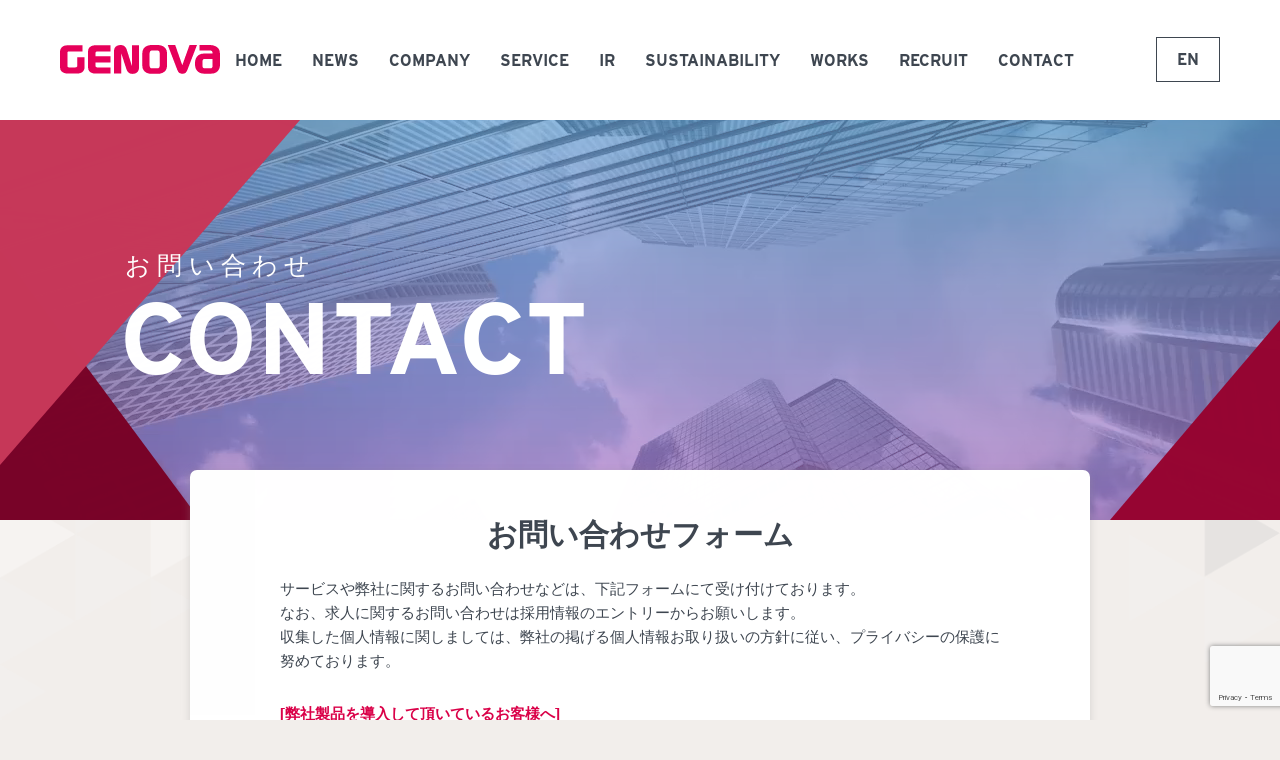

--- FILE ---
content_type: text/html; charset=UTF-8
request_url: https://genova.co.jp/contact
body_size: 7826
content:
<!DOCTYPE html>
<html lang="ja">
<head>
<meta charset="UTF-8">
<meta name="viewport" content="width=device-width, initial-scale=1.0">
<meta name="format-detection" content="telephone=no">
<!-- GA -->
<!-- Google Tag Manager -->
<script>(function(w,d,s,l,i){w[l]=w[l]||[];w[l].push({'gtm.start':
  new Date().getTime(),event:'gtm.js'});var f=d.getElementsByTagName(s)[0],
  j=d.createElement(s),dl=l!='dataLayer'?'&l='+l:'';j.async=true;j.src=
  'https://www.googletagmanager.com/gtm.js?id='+i+dl;f.parentNode.insertBefore(j,f);
  })(window,document,'script','dataLayer','GTM-THVS59J');</script>
<!-- End Google Tag Manager -->

<script src="https://cdn.userway.org/widget.js" data-account="iURiULfmne"></script>
<script>
const setTimeOutFalse = () => {
  const instance = window.responsiveVoice
  if (instance) {
    instance.enableEstimationTimeout = false
  }
  setTimeout(() => setTimeOutFalse(), 100);
}
setTimeOutFalse();
</script><!-- END GA -->
<link rel="icon" href="/favicon.ico" sizes="any">
<meta name='robots' content='index, follow, max-image-preview:large, max-snippet:-1, max-video-preview:-1' />
<script>
var GENOVA_COMMON = {};
GENOVA_COMMON.setting = {
	'ajax_url': 'https://genova.co.jp/cms/wp-admin/admin-ajax.php',
	'now_post_num': 12,
	'get_post_num': 12,
};
</script>

	<!-- This site is optimized with the Yoast SEO plugin v19.10 - https://yoast.com/wordpress/plugins/seo/ -->
	<title>お問い合わせ - 株式会社GENOVA｜ヒトと医療をつなぐ</title>
	<link rel="canonical" href="https://genova.co.jp/contact" />
	<meta property="og:locale" content="ja_JP" />
	<meta property="og:type" content="article" />
	<meta property="og:title" content="お問い合わせ - 株式会社GENOVA｜ヒトと医療をつなぐ" />
	<meta property="og:url" content="https://genova.co.jp/contact" />
	<meta property="og:site_name" content="株式会社GENOVA｜ヒトと医療をつなぐ" />
	<meta property="article:modified_time" content="2023-11-29T07:53:01+00:00" />
	<meta name="twitter:card" content="summary_large_image" />
	<meta name="twitter:label1" content="推定読み取り時間" />
	<meta name="twitter:data1" content="1分" />
	<script type="application/ld+json" class="yoast-schema-graph">{"@context":"https://schema.org","@graph":[{"@type":"WebPage","@id":"https://genova.co.jp/contact","url":"https://genova.co.jp/contact","name":"お問い合わせ - 株式会社GENOVA｜ヒトと医療をつなぐ","isPartOf":{"@id":"https://genova.co.jp/#website"},"datePublished":"2022-10-11T07:09:45+00:00","dateModified":"2023-11-29T07:53:01+00:00","breadcrumb":{"@id":"https://genova.co.jp/contact#breadcrumb"},"inLanguage":"ja","potentialAction":[{"@type":"ReadAction","target":["https://genova.co.jp/contact"]}]},{"@type":"BreadcrumbList","@id":"https://genova.co.jp/contact#breadcrumb","itemListElement":[{"@type":"ListItem","position":1,"name":"ホーム","item":"https://genova.co.jp/"},{"@type":"ListItem","position":2,"name":"お問い合わせ"}]},{"@type":"WebSite","@id":"https://genova.co.jp/#website","url":"https://genova.co.jp/","name":"株式会社GENOVA｜ヒトと医療をつなぐ","description":"","potentialAction":[{"@type":"SearchAction","target":{"@type":"EntryPoint","urlTemplate":"https://genova.co.jp/?s={search_term_string}"},"query-input":"required name=search_term_string"}],"inLanguage":"ja"}]}</script>
	<!-- / Yoast SEO plugin. -->


<style id='classic-theme-styles-inline-css' type='text/css'>
/*! This file is auto-generated */
.wp-block-button__link{color:#fff;background-color:#32373c;border-radius:9999px;box-shadow:none;text-decoration:none;padding:calc(.667em + 2px) calc(1.333em + 2px);font-size:1.125em}.wp-block-file__button{background:#32373c;color:#fff;text-decoration:none}
</style>
<link rel='stylesheet' id='contact-form-7-css' href='/cms/files/plugins/contact-form-7/includes/css/styles.css?ver=5.6.4' type='text/css' media='all' />
<link rel="alternate" type="application/json+oembed" href="https://genova.co.jp/wp-json/oembed/1.0/embed?url=https%3A%2F%2Fgenova.co.jp%2Fcontact" />
<link rel="alternate" type="text/xml+oembed" href="https://genova.co.jp/wp-json/oembed/1.0/embed?url=https%3A%2F%2Fgenova.co.jp%2Fcontact&#038;format=xml" />
<!-- Favicon Rotator -->
<link rel="shortcut icon" href="https://genova.co.jp/cms/files/uploads/favicon_v2-16x16.png" />
<link rel="apple-touch-icon-precomposed" href="https://genova.co.jp/cms/files/uploads/favicon_v2-1-114x114.png" />
<!-- End Favicon Rotator -->
<meta name="robots" content="noindex, nofollow" />
<meta property="og:image" content="/common/img/og_very.png">
<meta name="keywords" content="株式会社genova,genova,ジェノバ,ホームページ制作,ヒトと医療をつなぐ,ヘルステックカンパニー">
<link rel="alternate" href="https://genova.co.jp" hreflang="ja" />
<link rel="alternate" href="https://genova.co.jp/en" hreflang="en" />
<link rel="stylesheet" href="https://use.typekit.net/pii1oou.css">
<link rel="stylesheet" href="/common/css/common.css" type="text/css" media="all">
<link rel="stylesheet" href="/common/css/cms.css" type="text/css" media="all">
</head>
<body class="page-template-default page page-id-12344 singular missing-post-thumbnail">
<!-- header nav -->

<!-- Google Tag Manager (noscript) -->
<noscript><iframe src="https://www.googletagmanager.com/ns.html?id=GTM-THVS59J" height="0" width="0"
    style="display:none;visibility:hidden"></iframe></noscript>
<!-- End Google Tag Manager (noscript) -->


<header>
  <nav id="head">
    <div class="header-wrap font">
      <div class="sp-menu-btn">
        <div class="openbtn-area"><span></span><span></span><span></span></div>
      </div>
      <div class="header-logo">
        <h1><a href="/"><img src="/common/img/logo_red.svg" alt="株式会社GENOVA"></a></h1>
      </div>
      <div class="header-list pc">
        <ul>
          <li class=""><a href="/">HOME</a></li>
          <li class=""><a href="/news/">NEWS</a></li>
          <li class=""><a href="/company/index.html">COMPANY</a></li>
          <li class="">
            <span class="hoverTrigger2" onclick="return false;">SERVICE</span>
            <div class="hover-menu2">
              <div class="hover-menu-list">
                <a href="/medicalplatform/" class="hover-menu-link">
                  <div class="arrow">
                    <img src="/common/img/red-arrow.png" alt="">
                  </div>
                  <div class="hover-menu-text">メディカルプラットフォーム事業</div>
                </a>
                <a href="/smartclinic/" class="hover-menu-link">
                  <div class="arrow">
                    <img src="/common/img/red-arrow.png" alt="">
                  </div>
                  <div class="hover-menu-text">
                    スマートクリニック事業
                  </div>
                </a>
              </div>
            </div>
          </li>
          <li class="">
            <a href="/ir/" class="hoverTrigger" onclick="return false;">IR</a>
            <div class="hover-menu">
              <div class="hover-menu-list">
                <a href="/ir/individual_investor.html" class="hover-menu-link">
                  <div class="arrow">
                    <img src="/common/img/red-arrow.png" alt="">
                  </div>
                  <div class="hover-menu-text">
                    個人投資家の皆様へ

                  </div>
                </a>
                <a href="/ir/" class="hover-menu-link">
                  <div class="arrow">
                    <img src="/common/img/red-arrow.png" alt="">
                  </div>
                  <div class="hover-menu-text">
                    機関投資家の皆様へ

                  </div>
                </a>

              </div>
            </div>
          </li>
          <li class=""><a href="/sustainability/index.html/">SUSTAINABILITY</a></li>
          <li><a class="" href="/works/">WORKS</a></li>
          <li><a href="https://saiyo.genova.co.jp/" target="_blank">RECRUIT</a></li>
          <li class=""><a href="/contactform/">CONTACT</a></li>
        </ul>
      </div>
      <div class="header-lang pc">
        <a href="/en/">EN</a>
      </div>
    </div>

    <!-- SpMenu -->
    <div class="sp-menu">
      <div class="test">
        <ul class="font">
          <li><a href="/">HOME</a></li>
          <li><a href="/news/">NEWS</a></li>
          <li><a href="/company/index.html">COMPANY</a></li>
          <li class="no-click"><a href="/service/">SERVICE</a></li>
          <li class="sub-list"><a href="/medicalplatform/">メディカルプラットフォーム事業</a></li>
          <li class="sub-list"><a href="/smartclinic/">スマートクリニック事業</a></li>
          <li><a href="/ir/">IR</a></li>
          <li class="sub-list"><a href="/ir/individual_investor.html">個人投資家の皆様へ</a></li>
          <li class="sub-list"><a href="/ir/">機関投資家の皆様へ</a></li>
          <li><a href="/sustainability/index.html">SUSTAINABILITY</a></li>
          <li><a href="/works/">WORKS</a></li>
          <li><a href="https://saiyo.genova.co.jp/" target="_blank">RECRUIT</a></li>
          <li><a href="/contactform/">CONTACT</a></li>
          <li class="is-pc"><a href="/other/privacy.html">個人情報保護方針</a></li>
          <li class="is-pc"><a href="/other/security_policy.html">情報セキュリティ方針</a></li>
          <li class="is-pc"><a href="/other/antisocial.html">反社会的勢力に関する基本方針</a></li>
          <li class="is-pc"><a href="/other/employee-health.html">健康経営宣言</a></li>
        </ul>
      </div>
      <div class="header-lang">
        <a href="/en/">EN</a>
      </div>
      <div class="header-spmenu-sns">
        <a href="https://line.me/R/ti/p/@069prvox" target="_blank"><img src="/common/img/icon_sns_line_gray.svg"
            alt="LINE"></a>
        <a href="https://www.facebook.com/genova.co.ltd/?epa=SEARCH_BOX" target="_blank"><img
            src="/common/img/icon_sns_fb_gray.svg" alt="Facebook"></a>
        <a href="https://www.instagram.com/genova_recruit/?hl=ja" target="_blank"><img
            src="/common/img/icon_sns_instagram_gray.svg" alt="instagram"></a>
      </div>
      <div class="header-spmenu-footlogo">
        <img src="/common/img/logo_red.svg" alt="GENOVA" width="100%">
      </div>
    </div>
    <!-- END SpMenu -->
  </nav>
</header>

<style>
  .hoverTrigger {
    position: absolute;
    top: 0;
    left: 0;
    width: 100%;
    height: 100%;
    background-color: transparent;
    z-index: 1;
  }
</style><!-- MV -->
<section id="mv">
  <div class="<br />
<b>Warning</b>:  Undefined variable $mvani in <b>/home/xb076060/genova.co.jp/public_html/include/mv.html</b> on line <b>2</b><br />
">
    <div class="mv-wrapper">
      <div class="mv-inner">
        <div class="mv-title">
          <p>お問い合わせ</p>
          <h2 class="font">CONTACT</h2>
        </div>
        <svg class="mv-inner-left" viewBox="0 0 300 400">
                  <polygon class="p-l-1" points="0,130 200,400 0,400 "></polygon>
                  <polygon class="p-l-2" points="0,0 300,0 0,345 "></polygon>
              </svg>
              <svg class="mv-inner-right" viewBox="0 0 170 400">
                  <polygon class="p-r-1" points="170,200 170,400 0,400 "></polygon>
              </svg>
        <div class="mv-movie">
          <div class="mv-movie-ani">
            <video src="/common/movie/company.mp4" autoplay muted playsinline></video>
          </div>
        </div>
      </div>
    </div>
  </div>
</section><main id="site-content">
<article class="post-12344 page type-page status-publish hentry" id="post-12344">
<div class="post-inner">
<div class="entry-content">
<div role="form" class="wpcf7" id="wpcf7-f12347-p12344-o1" lang="ja" dir="ltr">
<div class="screen-reader-response"><p role="status" aria-live="polite" aria-atomic="true"></p> <ul></ul></div>
<form action="/contact#wpcf7-f12347-p12344-o1" method="post" class="wpcf7-form init wpcf7-acceptance-as-validation" novalidate="novalidate" data-status="init">
<div style="display: none;">
<input type="hidden" name="_wpcf7" value="12347" />
<input type="hidden" name="_wpcf7_version" value="5.6.4" />
<input type="hidden" name="_wpcf7_locale" value="ja" />
<input type="hidden" name="_wpcf7_unit_tag" value="wpcf7-f12347-p12344-o1" />
<input type="hidden" name="_wpcf7_container_post" value="12344" />
<input type="hidden" name="_wpcf7_posted_data_hash" value="" />
<input type="hidden" name="_wpcf7_recaptcha_response" value="" />
</div>
<div class="genova-content genova-plain-page fadeUpT">
<div class="genova-inner">
<section>
<div class="genova-form-inner">
<h2 class="genova-heading">お問い合わせフォーム</h2>
<p>サービスや弊社に関するお問い合わせなどは、下記フォームにて受け付けております。<br>なお、求人に関するお問い合わせは採用情報のエントリーからお願いします。<br>収集した個人情報に関しましては、弊社の掲げる個人情報お取り扱いの方針に従い、プライバシーの保護に努めております。</p>
<h3 class="genova-sub-heading">[弊社製品を導入して頂いているお客様へ]</h3>
<p>電子メールサポートは24時間365日受付中です（原則として3営業日以内に返信）。<br>※年末年始および弊社の定める休日においては、若干返事が遅れる場合がございます。何卒ご容赦下さい。</p>
<div class="genova-response-wrapper">
<div class="wpcf7-response-output" aria-hidden="true"></div>
</div>
<dl>
<dt>お問い合わせ種別</dt>
<div style="color:red;float:left;margin-right:5px;font-size:12px;">＊</div>
<dd class="genova-form-select"><span class="wpcf7-form-control-wrap" data-name="your-contact-type"><select name="your-contact-type" class="wpcf7-form-control wpcf7-select wpcf7-validates-as-required" aria-required="true" aria-invalid="false"><option value="">選択してください</option><option value="IRについて">IRについて</option><option value="サービスについて">サービスについて</option><option value="資料請求について">資料請求について</option><option value="採用について">採用について</option><option value="その他">その他</option></select></span></dd>
</dl>
<dl>
<dt>御社名</dt>
<div style="color:red;float:left;margin-right:5px;font-size:12px;">＊</div>
<dd><span class="wpcf7-form-control-wrap" data-name="your-company"><input type="text" name="your-company" value="" size="40" class="wpcf7-form-control wpcf7-text wpcf7-validates-as-required" aria-required="true" aria-invalid="false" placeholder="株式会社GENOVA" /></span></dd>
</dl>
<dl>
<dt>姓</dt>
<div style="color:red;float:left;margin-right:5px;font-size:12px;">＊</div>
<dd><span class="wpcf7-form-control-wrap" data-name="your-name"><input type="text" name="your-name" value="" size="40" class="wpcf7-form-control wpcf7-text wpcf7-validates-as-required" aria-required="true" aria-invalid="false" placeholder="山田" /></span></dd>
</dl>
<dl>
<dt>名</dt>
<div style="color:red;float:left;margin-right:5px;font-size:12px;">＊</div>
<dd><span class="wpcf7-form-control-wrap" data-name="your-name1"><input type="text" name="your-name1" value="" size="40" class="wpcf7-form-control wpcf7-text wpcf7-validates-as-required" aria-required="true" aria-invalid="false" placeholder="太郎" /></span></dd>
</dl>
<dl>
<dt>メールアドレス</dt>
<div style="color:red;float:left;margin-right:5px;font-size:12px;">＊</div>
<dd><span class="wpcf7-form-control-wrap" data-name="your-email"><input type="email" name="your-email" value="" size="40" class="wpcf7-form-control wpcf7-text wpcf7-email wpcf7-validates-as-required wpcf7-validates-as-email" aria-required="true" aria-invalid="false" placeholder="noreply@genova.co.jp" /></span></dd>
</dl>
<dl>
<dt>確認</dt>
<div style="color:red;float:left;margin-right:5px;font-size:12px;">＊</div>
<dd><span class="wpcf7-form-control-wrap" data-name="your-email-confirm"><input type="email" name="your-email-confirm" value="" size="40" class="wpcf7-form-control wpcf7-text wpcf7-email wpcf7-validates-as-required wpcf7-validates-as-email" aria-required="true" aria-invalid="false" placeholder="noreply@genova.co.jp" /></span></dd>
</dl>
<dl>
<dt>電話番号</dt>
<div style="color:red;float:left;margin-right:5px;font-size:12px;">＊</div>
<dd><span class="wpcf7-form-control-wrap" data-name="your-tel"><input type="tel" name="your-tel" value="" size="40" maxlength="11" minlength="10" class="wpcf7-form-control wpcf7-text wpcf7-tel wpcf7-validates-as-required wpcf7-validates-as-tel" aria-required="true" aria-invalid="false" placeholder="0120-811-009" /></span><span class="genova-notice">※サービスご利用者様の場合、<br>ご契約時のお電話番号をご入力くださいませ。</span>
</dd>
</dl>
<dl>
<dt>お問い合わせ内容<br>(400文字以内)</dt>
<div style="color:red;float:left;margin-right:5px;font-size:12px;">＊</div>
<dd><span class="wpcf7-form-control-wrap" data-name="your-message"><textarea name="your-message" cols="40" rows="10" maxlength="400" minlength="10" class="wpcf7-form-control wpcf7-textarea wpcf7-validates-as-required" aria-required="true" aria-invalid="false"></textarea></span>残り文字数：<span class="wpcf7-character-count down" data-target-name="your-message" data-starting-value="400" data-current-value="400" data-maximum-value="400" data-minimum-value="10">400</span></dd>
</dl>
<dl>
<dt>弊社サイトはどちらから知りましたか</dt>
<div style="color:red;float:left;margin-right:5px;font-size:12px;">＊</div>
<dd class="genova-form-select"><span class="wpcf7-form-control-wrap" data-name="your-recognition-type"><select name="your-recognition-type" class="wpcf7-form-control wpcf7-select wpcf7-validates-as-required" aria-required="true" aria-invalid="false"><option value="">選択してください</option><option value="検索にて">検索にて</option><option value="チラシから">チラシから</option><option value="知人の紹介">知人の紹介</option><option value="その他">その他</option></select></span></dd>
</dl>
<dl>
<dt>個人情報取り扱いへの同意</dt>
<div style="color:red;float:left;margin-right:5px;font-size:12px;">＊</div>
<dd class="genova-acceptance">当社個人情報保護方針（<a href="/privacy/" target="blank">http://genova.co.jp/privacy/</a>）および、今後弊社から「お問合せフォーム」欄に記載のメールアドレス宛に、弊社又は弊社が指定する第三者のサービスや商品の情報等をお送りし、お知らせすることに同意します
<div class="genova-acceptance-radio"><span class="wpcf7-form-control-wrap" data-name="your-consent"><span class="wpcf7-form-control wpcf7-acceptance"><span class="wpcf7-list-item"><label><input type="checkbox" name="your-consent" value="1" aria-invalid="false" /><span class="wpcf7-list-item-label">同意する</span></label></span></span></span></div>
</dd>
</dl>
<div class="genova-form-submit">
<input type="submit" value="送信する" class="wpcf7-form-control has-spinner wpcf7-submit" />
</div>
<div class="genova-response-wrapper">
<div class="wpcf7-response-output" aria-hidden="true"></div>
</div>
</div>
</section>
</div>
</div>
<p style="display: none !important;"><label>&#916;<textarea name="_wpcf7_ak_hp_textarea" cols="45" rows="8" maxlength="100"></textarea></label><input type="hidden" id="ak_js_1" name="_wpcf7_ak_js" value="131"/><script>document.getElementById( "ak_js_1" ).setAttribute( "value", ( new Date() ).getTime() );</script></p></form></div>
</div><!-- .entry-content -->
</div><!-- .post-inner -->
</article><!-- .post -->
</main><!-- #site-content -->
<!-- footer -->
<footer>
  <div class="footer-wrap">

    <div class="footer-box">
      <div class="footer-bn is-sp">
        <a href="https://saiyo.genova.co.jp/" target="_blank"><img src="/common/img/bn_recruit.png.webp" alt="リクルート"></a>
      </div>
      <div class="footer-left-area">

        <div class="footer-left-front">
          <div class="footer-logo">
            <img src="/common/img/logo_white_sub.svg" alt="ヒトと医療をつないで健康な社会を創る">
            <img src="/common/img/logo_white.svg" alt="GENOVA">
          </div>
          <div class="footer-contact">
            <a href="/contactform/">お問い合わせ</a>
          </div>
        </div>

        <div class="footer-left-under">
          <div class="footer-heading">
            <ul class="footer-menu-front font">
              <li><a href="/">HOME</a></li>
              <li><a href="/news/">NEWS</a></li>
              <li><a href="/company/index.html">COMPANY</a></li>
              <li><a href="/works/">WORKS</a></li>
              <li><a href="/sustainability/">SUSTAINABILITY</a></li>

            </ul>
            <ul class="footer-menu-front font">

              <li class="no-click"><a href="/service/">SERVICE</a></li>
              <li class="sub-list sub-list-footer"><a href="/medicalplatform/">メディカルプラットフォーム事業 </a></li>
              <li class="sub-list sub-list-footer"><a href="/smartclinic/">スマートクリニック事業</a></li>
              <li><a href="/ir/">IR</a></li>
              <li class="sub-list sub-list-footer"><a href="/ir/individual_investor.html">個人投資家の皆様へ</a></li>
              <li class="sub-list sub-list-footer"><a href="/ir/">機関投資家の皆様へ</a></li>

            </ul>


          </div>
          <ul class="footer-menu-under">
            <li><a href="/other/employee-health.html">健康経営宣言</a></li>
            <li><a href="/other/privacy.html">個人情報保護方針</a></li>
            <li><a href="/other/security_policy.html">情報セキュリティ方針</a></li>
            <li><a href="/other/antisocial.html">反社会的勢力に関する基本方針</a></li>
          </ul>
        </div>
      </div>

      <!--<script type="text/javascript" src="//seal.securecore.co.jp/js/ss_130-50.js"></script><noscript><img src="//seal.securecore.co.jp/image/noscript_130x50.png"></noscript>-->

      <div class="footer-right-area">
        <div class="footer-bn is-pc">
          <a href="https://saiyo.genova.co.jp/" target="_blank"><img src="/common/img/bn_recruit.png.webp" alt="リクルート"></a>
        </div>
        <div class="footer-sns">
          <a href="https://line.me/R/ti/p/@069prvox" target="_blank"><img src="/common/img/icon_sns_line_white.svg"
              alt="LINE"></a>
          <a href="https://www.facebook.com/genova.co.ltd/?epa=SEARCH_BOX" target="_blank"><img
              src="/common/img/icon_sns_fb_white.svg" alt="Facebook"></a>
          <a href="https://www.instagram.com/genova_recruit/?hl=ja" target="_blank"><img
              src="/common/img/icon_sns_instagram_white.svg" alt="instagram"></a>
        </div>
        <ul class="footer-menu-under is-sp">
          <li><a href="/other/employee-health.html">健康経営宣言</a></li>
          <li><a href="/other/privacy.html">個人情報保護方針</a></li>
          <li><a href="/other/security_policy.html">情報セキュリティ方針</a></li>
          <li><a href="/other/antisocial.html">反社会的勢力に関する基本方針</a></li>
        </ul>
      </div>

    </div>

    <div class="footer-copyright">
      <p>© GENOVA, Inc.</p>
    </div>

  </div>
</footer>

<script src="/common/js/jquery-3.6.1.min.js?v=1"></script>
<script src="/common/js/slick.min.js?v=1"></script>
<script src="/common/js/lightbox.min.js?v=1"></script>
<script src="/common/js/common.js?v=1"></script><!-- END footer -->
<script>
document.addEventListener('wpcf7mailsent', function(event) {
  $('.genova-loading').fadeIn();
  setTimeout(function () {
    location = 'https://genova.co.jp/thanks/';
  }, 3000);
}, false);
</script>
<div class="genova-loading">
<div class="inner">
<div class="cell">
<div class="loader">Loading...</div>
</div>
</div>
</div>
<script type="text/javascript" src="/cms/files/plugins/contact-form-7/includes/swv/js/index.js?ver=5.6.4" id="swv-js"></script>
<script type="text/javascript" id="contact-form-7-js-extra">
/* <![CDATA[ */
var wpcf7 = {"api":{"root":"https:\/\/genova.co.jp\/wp-json\/","namespace":"contact-form-7\/v1"}};
/* ]]> */
</script>
<script type="text/javascript" src="/cms/files/plugins/contact-form-7/includes/js/index.js?ver=5.6.4" id="contact-form-7-js"></script>
<script type="text/javascript" src="https://www.google.com/recaptcha/api.js?render=6Lf8n0smAAAAAOfNLloJPwIzAl8lJ7F-Dqt6Ha2Q&amp;ver=3.0" id="google-recaptcha-js"></script>
<script type="text/javascript" src="https://genova.co.jp/cms/wp-includes/js/dist/vendor/wp-polyfill-inert.min.js?ver=3.1.2" id="wp-polyfill-inert-js"></script>
<script type="text/javascript" src="https://genova.co.jp/cms/wp-includes/js/dist/vendor/regenerator-runtime.min.js?ver=0.14.0" id="regenerator-runtime-js"></script>
<script type="text/javascript" src="https://genova.co.jp/cms/wp-includes/js/dist/vendor/wp-polyfill.min.js?ver=3.15.0" id="wp-polyfill-js"></script>
<script type="text/javascript" id="wpcf7-recaptcha-js-extra">
/* <![CDATA[ */
var wpcf7_recaptcha = {"sitekey":"6Lf8n0smAAAAAOfNLloJPwIzAl8lJ7F-Dqt6Ha2Q","actions":{"homepage":"homepage","contactform":"contactform"}};
/* ]]> */
</script>
<script type="text/javascript" src="/cms/files/plugins/contact-form-7/modules/recaptcha/index.js?ver=5.6.4" id="wpcf7-recaptcha-js"></script>
<script async src="/common/js/cms.js"></script>
</body>
</html>


--- FILE ---
content_type: text/html; charset=utf-8
request_url: https://www.google.com/recaptcha/api2/anchor?ar=1&k=6Lf8n0smAAAAAOfNLloJPwIzAl8lJ7F-Dqt6Ha2Q&co=aHR0cHM6Ly9nZW5vdmEuY28uanA6NDQz&hl=en&v=PoyoqOPhxBO7pBk68S4YbpHZ&size=invisible&anchor-ms=20000&execute-ms=30000&cb=da8fho40v34
body_size: 48671
content:
<!DOCTYPE HTML><html dir="ltr" lang="en"><head><meta http-equiv="Content-Type" content="text/html; charset=UTF-8">
<meta http-equiv="X-UA-Compatible" content="IE=edge">
<title>reCAPTCHA</title>
<style type="text/css">
/* cyrillic-ext */
@font-face {
  font-family: 'Roboto';
  font-style: normal;
  font-weight: 400;
  font-stretch: 100%;
  src: url(//fonts.gstatic.com/s/roboto/v48/KFO7CnqEu92Fr1ME7kSn66aGLdTylUAMa3GUBHMdazTgWw.woff2) format('woff2');
  unicode-range: U+0460-052F, U+1C80-1C8A, U+20B4, U+2DE0-2DFF, U+A640-A69F, U+FE2E-FE2F;
}
/* cyrillic */
@font-face {
  font-family: 'Roboto';
  font-style: normal;
  font-weight: 400;
  font-stretch: 100%;
  src: url(//fonts.gstatic.com/s/roboto/v48/KFO7CnqEu92Fr1ME7kSn66aGLdTylUAMa3iUBHMdazTgWw.woff2) format('woff2');
  unicode-range: U+0301, U+0400-045F, U+0490-0491, U+04B0-04B1, U+2116;
}
/* greek-ext */
@font-face {
  font-family: 'Roboto';
  font-style: normal;
  font-weight: 400;
  font-stretch: 100%;
  src: url(//fonts.gstatic.com/s/roboto/v48/KFO7CnqEu92Fr1ME7kSn66aGLdTylUAMa3CUBHMdazTgWw.woff2) format('woff2');
  unicode-range: U+1F00-1FFF;
}
/* greek */
@font-face {
  font-family: 'Roboto';
  font-style: normal;
  font-weight: 400;
  font-stretch: 100%;
  src: url(//fonts.gstatic.com/s/roboto/v48/KFO7CnqEu92Fr1ME7kSn66aGLdTylUAMa3-UBHMdazTgWw.woff2) format('woff2');
  unicode-range: U+0370-0377, U+037A-037F, U+0384-038A, U+038C, U+038E-03A1, U+03A3-03FF;
}
/* math */
@font-face {
  font-family: 'Roboto';
  font-style: normal;
  font-weight: 400;
  font-stretch: 100%;
  src: url(//fonts.gstatic.com/s/roboto/v48/KFO7CnqEu92Fr1ME7kSn66aGLdTylUAMawCUBHMdazTgWw.woff2) format('woff2');
  unicode-range: U+0302-0303, U+0305, U+0307-0308, U+0310, U+0312, U+0315, U+031A, U+0326-0327, U+032C, U+032F-0330, U+0332-0333, U+0338, U+033A, U+0346, U+034D, U+0391-03A1, U+03A3-03A9, U+03B1-03C9, U+03D1, U+03D5-03D6, U+03F0-03F1, U+03F4-03F5, U+2016-2017, U+2034-2038, U+203C, U+2040, U+2043, U+2047, U+2050, U+2057, U+205F, U+2070-2071, U+2074-208E, U+2090-209C, U+20D0-20DC, U+20E1, U+20E5-20EF, U+2100-2112, U+2114-2115, U+2117-2121, U+2123-214F, U+2190, U+2192, U+2194-21AE, U+21B0-21E5, U+21F1-21F2, U+21F4-2211, U+2213-2214, U+2216-22FF, U+2308-230B, U+2310, U+2319, U+231C-2321, U+2336-237A, U+237C, U+2395, U+239B-23B7, U+23D0, U+23DC-23E1, U+2474-2475, U+25AF, U+25B3, U+25B7, U+25BD, U+25C1, U+25CA, U+25CC, U+25FB, U+266D-266F, U+27C0-27FF, U+2900-2AFF, U+2B0E-2B11, U+2B30-2B4C, U+2BFE, U+3030, U+FF5B, U+FF5D, U+1D400-1D7FF, U+1EE00-1EEFF;
}
/* symbols */
@font-face {
  font-family: 'Roboto';
  font-style: normal;
  font-weight: 400;
  font-stretch: 100%;
  src: url(//fonts.gstatic.com/s/roboto/v48/KFO7CnqEu92Fr1ME7kSn66aGLdTylUAMaxKUBHMdazTgWw.woff2) format('woff2');
  unicode-range: U+0001-000C, U+000E-001F, U+007F-009F, U+20DD-20E0, U+20E2-20E4, U+2150-218F, U+2190, U+2192, U+2194-2199, U+21AF, U+21E6-21F0, U+21F3, U+2218-2219, U+2299, U+22C4-22C6, U+2300-243F, U+2440-244A, U+2460-24FF, U+25A0-27BF, U+2800-28FF, U+2921-2922, U+2981, U+29BF, U+29EB, U+2B00-2BFF, U+4DC0-4DFF, U+FFF9-FFFB, U+10140-1018E, U+10190-1019C, U+101A0, U+101D0-101FD, U+102E0-102FB, U+10E60-10E7E, U+1D2C0-1D2D3, U+1D2E0-1D37F, U+1F000-1F0FF, U+1F100-1F1AD, U+1F1E6-1F1FF, U+1F30D-1F30F, U+1F315, U+1F31C, U+1F31E, U+1F320-1F32C, U+1F336, U+1F378, U+1F37D, U+1F382, U+1F393-1F39F, U+1F3A7-1F3A8, U+1F3AC-1F3AF, U+1F3C2, U+1F3C4-1F3C6, U+1F3CA-1F3CE, U+1F3D4-1F3E0, U+1F3ED, U+1F3F1-1F3F3, U+1F3F5-1F3F7, U+1F408, U+1F415, U+1F41F, U+1F426, U+1F43F, U+1F441-1F442, U+1F444, U+1F446-1F449, U+1F44C-1F44E, U+1F453, U+1F46A, U+1F47D, U+1F4A3, U+1F4B0, U+1F4B3, U+1F4B9, U+1F4BB, U+1F4BF, U+1F4C8-1F4CB, U+1F4D6, U+1F4DA, U+1F4DF, U+1F4E3-1F4E6, U+1F4EA-1F4ED, U+1F4F7, U+1F4F9-1F4FB, U+1F4FD-1F4FE, U+1F503, U+1F507-1F50B, U+1F50D, U+1F512-1F513, U+1F53E-1F54A, U+1F54F-1F5FA, U+1F610, U+1F650-1F67F, U+1F687, U+1F68D, U+1F691, U+1F694, U+1F698, U+1F6AD, U+1F6B2, U+1F6B9-1F6BA, U+1F6BC, U+1F6C6-1F6CF, U+1F6D3-1F6D7, U+1F6E0-1F6EA, U+1F6F0-1F6F3, U+1F6F7-1F6FC, U+1F700-1F7FF, U+1F800-1F80B, U+1F810-1F847, U+1F850-1F859, U+1F860-1F887, U+1F890-1F8AD, U+1F8B0-1F8BB, U+1F8C0-1F8C1, U+1F900-1F90B, U+1F93B, U+1F946, U+1F984, U+1F996, U+1F9E9, U+1FA00-1FA6F, U+1FA70-1FA7C, U+1FA80-1FA89, U+1FA8F-1FAC6, U+1FACE-1FADC, U+1FADF-1FAE9, U+1FAF0-1FAF8, U+1FB00-1FBFF;
}
/* vietnamese */
@font-face {
  font-family: 'Roboto';
  font-style: normal;
  font-weight: 400;
  font-stretch: 100%;
  src: url(//fonts.gstatic.com/s/roboto/v48/KFO7CnqEu92Fr1ME7kSn66aGLdTylUAMa3OUBHMdazTgWw.woff2) format('woff2');
  unicode-range: U+0102-0103, U+0110-0111, U+0128-0129, U+0168-0169, U+01A0-01A1, U+01AF-01B0, U+0300-0301, U+0303-0304, U+0308-0309, U+0323, U+0329, U+1EA0-1EF9, U+20AB;
}
/* latin-ext */
@font-face {
  font-family: 'Roboto';
  font-style: normal;
  font-weight: 400;
  font-stretch: 100%;
  src: url(//fonts.gstatic.com/s/roboto/v48/KFO7CnqEu92Fr1ME7kSn66aGLdTylUAMa3KUBHMdazTgWw.woff2) format('woff2');
  unicode-range: U+0100-02BA, U+02BD-02C5, U+02C7-02CC, U+02CE-02D7, U+02DD-02FF, U+0304, U+0308, U+0329, U+1D00-1DBF, U+1E00-1E9F, U+1EF2-1EFF, U+2020, U+20A0-20AB, U+20AD-20C0, U+2113, U+2C60-2C7F, U+A720-A7FF;
}
/* latin */
@font-face {
  font-family: 'Roboto';
  font-style: normal;
  font-weight: 400;
  font-stretch: 100%;
  src: url(//fonts.gstatic.com/s/roboto/v48/KFO7CnqEu92Fr1ME7kSn66aGLdTylUAMa3yUBHMdazQ.woff2) format('woff2');
  unicode-range: U+0000-00FF, U+0131, U+0152-0153, U+02BB-02BC, U+02C6, U+02DA, U+02DC, U+0304, U+0308, U+0329, U+2000-206F, U+20AC, U+2122, U+2191, U+2193, U+2212, U+2215, U+FEFF, U+FFFD;
}
/* cyrillic-ext */
@font-face {
  font-family: 'Roboto';
  font-style: normal;
  font-weight: 500;
  font-stretch: 100%;
  src: url(//fonts.gstatic.com/s/roboto/v48/KFO7CnqEu92Fr1ME7kSn66aGLdTylUAMa3GUBHMdazTgWw.woff2) format('woff2');
  unicode-range: U+0460-052F, U+1C80-1C8A, U+20B4, U+2DE0-2DFF, U+A640-A69F, U+FE2E-FE2F;
}
/* cyrillic */
@font-face {
  font-family: 'Roboto';
  font-style: normal;
  font-weight: 500;
  font-stretch: 100%;
  src: url(//fonts.gstatic.com/s/roboto/v48/KFO7CnqEu92Fr1ME7kSn66aGLdTylUAMa3iUBHMdazTgWw.woff2) format('woff2');
  unicode-range: U+0301, U+0400-045F, U+0490-0491, U+04B0-04B1, U+2116;
}
/* greek-ext */
@font-face {
  font-family: 'Roboto';
  font-style: normal;
  font-weight: 500;
  font-stretch: 100%;
  src: url(//fonts.gstatic.com/s/roboto/v48/KFO7CnqEu92Fr1ME7kSn66aGLdTylUAMa3CUBHMdazTgWw.woff2) format('woff2');
  unicode-range: U+1F00-1FFF;
}
/* greek */
@font-face {
  font-family: 'Roboto';
  font-style: normal;
  font-weight: 500;
  font-stretch: 100%;
  src: url(//fonts.gstatic.com/s/roboto/v48/KFO7CnqEu92Fr1ME7kSn66aGLdTylUAMa3-UBHMdazTgWw.woff2) format('woff2');
  unicode-range: U+0370-0377, U+037A-037F, U+0384-038A, U+038C, U+038E-03A1, U+03A3-03FF;
}
/* math */
@font-face {
  font-family: 'Roboto';
  font-style: normal;
  font-weight: 500;
  font-stretch: 100%;
  src: url(//fonts.gstatic.com/s/roboto/v48/KFO7CnqEu92Fr1ME7kSn66aGLdTylUAMawCUBHMdazTgWw.woff2) format('woff2');
  unicode-range: U+0302-0303, U+0305, U+0307-0308, U+0310, U+0312, U+0315, U+031A, U+0326-0327, U+032C, U+032F-0330, U+0332-0333, U+0338, U+033A, U+0346, U+034D, U+0391-03A1, U+03A3-03A9, U+03B1-03C9, U+03D1, U+03D5-03D6, U+03F0-03F1, U+03F4-03F5, U+2016-2017, U+2034-2038, U+203C, U+2040, U+2043, U+2047, U+2050, U+2057, U+205F, U+2070-2071, U+2074-208E, U+2090-209C, U+20D0-20DC, U+20E1, U+20E5-20EF, U+2100-2112, U+2114-2115, U+2117-2121, U+2123-214F, U+2190, U+2192, U+2194-21AE, U+21B0-21E5, U+21F1-21F2, U+21F4-2211, U+2213-2214, U+2216-22FF, U+2308-230B, U+2310, U+2319, U+231C-2321, U+2336-237A, U+237C, U+2395, U+239B-23B7, U+23D0, U+23DC-23E1, U+2474-2475, U+25AF, U+25B3, U+25B7, U+25BD, U+25C1, U+25CA, U+25CC, U+25FB, U+266D-266F, U+27C0-27FF, U+2900-2AFF, U+2B0E-2B11, U+2B30-2B4C, U+2BFE, U+3030, U+FF5B, U+FF5D, U+1D400-1D7FF, U+1EE00-1EEFF;
}
/* symbols */
@font-face {
  font-family: 'Roboto';
  font-style: normal;
  font-weight: 500;
  font-stretch: 100%;
  src: url(//fonts.gstatic.com/s/roboto/v48/KFO7CnqEu92Fr1ME7kSn66aGLdTylUAMaxKUBHMdazTgWw.woff2) format('woff2');
  unicode-range: U+0001-000C, U+000E-001F, U+007F-009F, U+20DD-20E0, U+20E2-20E4, U+2150-218F, U+2190, U+2192, U+2194-2199, U+21AF, U+21E6-21F0, U+21F3, U+2218-2219, U+2299, U+22C4-22C6, U+2300-243F, U+2440-244A, U+2460-24FF, U+25A0-27BF, U+2800-28FF, U+2921-2922, U+2981, U+29BF, U+29EB, U+2B00-2BFF, U+4DC0-4DFF, U+FFF9-FFFB, U+10140-1018E, U+10190-1019C, U+101A0, U+101D0-101FD, U+102E0-102FB, U+10E60-10E7E, U+1D2C0-1D2D3, U+1D2E0-1D37F, U+1F000-1F0FF, U+1F100-1F1AD, U+1F1E6-1F1FF, U+1F30D-1F30F, U+1F315, U+1F31C, U+1F31E, U+1F320-1F32C, U+1F336, U+1F378, U+1F37D, U+1F382, U+1F393-1F39F, U+1F3A7-1F3A8, U+1F3AC-1F3AF, U+1F3C2, U+1F3C4-1F3C6, U+1F3CA-1F3CE, U+1F3D4-1F3E0, U+1F3ED, U+1F3F1-1F3F3, U+1F3F5-1F3F7, U+1F408, U+1F415, U+1F41F, U+1F426, U+1F43F, U+1F441-1F442, U+1F444, U+1F446-1F449, U+1F44C-1F44E, U+1F453, U+1F46A, U+1F47D, U+1F4A3, U+1F4B0, U+1F4B3, U+1F4B9, U+1F4BB, U+1F4BF, U+1F4C8-1F4CB, U+1F4D6, U+1F4DA, U+1F4DF, U+1F4E3-1F4E6, U+1F4EA-1F4ED, U+1F4F7, U+1F4F9-1F4FB, U+1F4FD-1F4FE, U+1F503, U+1F507-1F50B, U+1F50D, U+1F512-1F513, U+1F53E-1F54A, U+1F54F-1F5FA, U+1F610, U+1F650-1F67F, U+1F687, U+1F68D, U+1F691, U+1F694, U+1F698, U+1F6AD, U+1F6B2, U+1F6B9-1F6BA, U+1F6BC, U+1F6C6-1F6CF, U+1F6D3-1F6D7, U+1F6E0-1F6EA, U+1F6F0-1F6F3, U+1F6F7-1F6FC, U+1F700-1F7FF, U+1F800-1F80B, U+1F810-1F847, U+1F850-1F859, U+1F860-1F887, U+1F890-1F8AD, U+1F8B0-1F8BB, U+1F8C0-1F8C1, U+1F900-1F90B, U+1F93B, U+1F946, U+1F984, U+1F996, U+1F9E9, U+1FA00-1FA6F, U+1FA70-1FA7C, U+1FA80-1FA89, U+1FA8F-1FAC6, U+1FACE-1FADC, U+1FADF-1FAE9, U+1FAF0-1FAF8, U+1FB00-1FBFF;
}
/* vietnamese */
@font-face {
  font-family: 'Roboto';
  font-style: normal;
  font-weight: 500;
  font-stretch: 100%;
  src: url(//fonts.gstatic.com/s/roboto/v48/KFO7CnqEu92Fr1ME7kSn66aGLdTylUAMa3OUBHMdazTgWw.woff2) format('woff2');
  unicode-range: U+0102-0103, U+0110-0111, U+0128-0129, U+0168-0169, U+01A0-01A1, U+01AF-01B0, U+0300-0301, U+0303-0304, U+0308-0309, U+0323, U+0329, U+1EA0-1EF9, U+20AB;
}
/* latin-ext */
@font-face {
  font-family: 'Roboto';
  font-style: normal;
  font-weight: 500;
  font-stretch: 100%;
  src: url(//fonts.gstatic.com/s/roboto/v48/KFO7CnqEu92Fr1ME7kSn66aGLdTylUAMa3KUBHMdazTgWw.woff2) format('woff2');
  unicode-range: U+0100-02BA, U+02BD-02C5, U+02C7-02CC, U+02CE-02D7, U+02DD-02FF, U+0304, U+0308, U+0329, U+1D00-1DBF, U+1E00-1E9F, U+1EF2-1EFF, U+2020, U+20A0-20AB, U+20AD-20C0, U+2113, U+2C60-2C7F, U+A720-A7FF;
}
/* latin */
@font-face {
  font-family: 'Roboto';
  font-style: normal;
  font-weight: 500;
  font-stretch: 100%;
  src: url(//fonts.gstatic.com/s/roboto/v48/KFO7CnqEu92Fr1ME7kSn66aGLdTylUAMa3yUBHMdazQ.woff2) format('woff2');
  unicode-range: U+0000-00FF, U+0131, U+0152-0153, U+02BB-02BC, U+02C6, U+02DA, U+02DC, U+0304, U+0308, U+0329, U+2000-206F, U+20AC, U+2122, U+2191, U+2193, U+2212, U+2215, U+FEFF, U+FFFD;
}
/* cyrillic-ext */
@font-face {
  font-family: 'Roboto';
  font-style: normal;
  font-weight: 900;
  font-stretch: 100%;
  src: url(//fonts.gstatic.com/s/roboto/v48/KFO7CnqEu92Fr1ME7kSn66aGLdTylUAMa3GUBHMdazTgWw.woff2) format('woff2');
  unicode-range: U+0460-052F, U+1C80-1C8A, U+20B4, U+2DE0-2DFF, U+A640-A69F, U+FE2E-FE2F;
}
/* cyrillic */
@font-face {
  font-family: 'Roboto';
  font-style: normal;
  font-weight: 900;
  font-stretch: 100%;
  src: url(//fonts.gstatic.com/s/roboto/v48/KFO7CnqEu92Fr1ME7kSn66aGLdTylUAMa3iUBHMdazTgWw.woff2) format('woff2');
  unicode-range: U+0301, U+0400-045F, U+0490-0491, U+04B0-04B1, U+2116;
}
/* greek-ext */
@font-face {
  font-family: 'Roboto';
  font-style: normal;
  font-weight: 900;
  font-stretch: 100%;
  src: url(//fonts.gstatic.com/s/roboto/v48/KFO7CnqEu92Fr1ME7kSn66aGLdTylUAMa3CUBHMdazTgWw.woff2) format('woff2');
  unicode-range: U+1F00-1FFF;
}
/* greek */
@font-face {
  font-family: 'Roboto';
  font-style: normal;
  font-weight: 900;
  font-stretch: 100%;
  src: url(//fonts.gstatic.com/s/roboto/v48/KFO7CnqEu92Fr1ME7kSn66aGLdTylUAMa3-UBHMdazTgWw.woff2) format('woff2');
  unicode-range: U+0370-0377, U+037A-037F, U+0384-038A, U+038C, U+038E-03A1, U+03A3-03FF;
}
/* math */
@font-face {
  font-family: 'Roboto';
  font-style: normal;
  font-weight: 900;
  font-stretch: 100%;
  src: url(//fonts.gstatic.com/s/roboto/v48/KFO7CnqEu92Fr1ME7kSn66aGLdTylUAMawCUBHMdazTgWw.woff2) format('woff2');
  unicode-range: U+0302-0303, U+0305, U+0307-0308, U+0310, U+0312, U+0315, U+031A, U+0326-0327, U+032C, U+032F-0330, U+0332-0333, U+0338, U+033A, U+0346, U+034D, U+0391-03A1, U+03A3-03A9, U+03B1-03C9, U+03D1, U+03D5-03D6, U+03F0-03F1, U+03F4-03F5, U+2016-2017, U+2034-2038, U+203C, U+2040, U+2043, U+2047, U+2050, U+2057, U+205F, U+2070-2071, U+2074-208E, U+2090-209C, U+20D0-20DC, U+20E1, U+20E5-20EF, U+2100-2112, U+2114-2115, U+2117-2121, U+2123-214F, U+2190, U+2192, U+2194-21AE, U+21B0-21E5, U+21F1-21F2, U+21F4-2211, U+2213-2214, U+2216-22FF, U+2308-230B, U+2310, U+2319, U+231C-2321, U+2336-237A, U+237C, U+2395, U+239B-23B7, U+23D0, U+23DC-23E1, U+2474-2475, U+25AF, U+25B3, U+25B7, U+25BD, U+25C1, U+25CA, U+25CC, U+25FB, U+266D-266F, U+27C0-27FF, U+2900-2AFF, U+2B0E-2B11, U+2B30-2B4C, U+2BFE, U+3030, U+FF5B, U+FF5D, U+1D400-1D7FF, U+1EE00-1EEFF;
}
/* symbols */
@font-face {
  font-family: 'Roboto';
  font-style: normal;
  font-weight: 900;
  font-stretch: 100%;
  src: url(//fonts.gstatic.com/s/roboto/v48/KFO7CnqEu92Fr1ME7kSn66aGLdTylUAMaxKUBHMdazTgWw.woff2) format('woff2');
  unicode-range: U+0001-000C, U+000E-001F, U+007F-009F, U+20DD-20E0, U+20E2-20E4, U+2150-218F, U+2190, U+2192, U+2194-2199, U+21AF, U+21E6-21F0, U+21F3, U+2218-2219, U+2299, U+22C4-22C6, U+2300-243F, U+2440-244A, U+2460-24FF, U+25A0-27BF, U+2800-28FF, U+2921-2922, U+2981, U+29BF, U+29EB, U+2B00-2BFF, U+4DC0-4DFF, U+FFF9-FFFB, U+10140-1018E, U+10190-1019C, U+101A0, U+101D0-101FD, U+102E0-102FB, U+10E60-10E7E, U+1D2C0-1D2D3, U+1D2E0-1D37F, U+1F000-1F0FF, U+1F100-1F1AD, U+1F1E6-1F1FF, U+1F30D-1F30F, U+1F315, U+1F31C, U+1F31E, U+1F320-1F32C, U+1F336, U+1F378, U+1F37D, U+1F382, U+1F393-1F39F, U+1F3A7-1F3A8, U+1F3AC-1F3AF, U+1F3C2, U+1F3C4-1F3C6, U+1F3CA-1F3CE, U+1F3D4-1F3E0, U+1F3ED, U+1F3F1-1F3F3, U+1F3F5-1F3F7, U+1F408, U+1F415, U+1F41F, U+1F426, U+1F43F, U+1F441-1F442, U+1F444, U+1F446-1F449, U+1F44C-1F44E, U+1F453, U+1F46A, U+1F47D, U+1F4A3, U+1F4B0, U+1F4B3, U+1F4B9, U+1F4BB, U+1F4BF, U+1F4C8-1F4CB, U+1F4D6, U+1F4DA, U+1F4DF, U+1F4E3-1F4E6, U+1F4EA-1F4ED, U+1F4F7, U+1F4F9-1F4FB, U+1F4FD-1F4FE, U+1F503, U+1F507-1F50B, U+1F50D, U+1F512-1F513, U+1F53E-1F54A, U+1F54F-1F5FA, U+1F610, U+1F650-1F67F, U+1F687, U+1F68D, U+1F691, U+1F694, U+1F698, U+1F6AD, U+1F6B2, U+1F6B9-1F6BA, U+1F6BC, U+1F6C6-1F6CF, U+1F6D3-1F6D7, U+1F6E0-1F6EA, U+1F6F0-1F6F3, U+1F6F7-1F6FC, U+1F700-1F7FF, U+1F800-1F80B, U+1F810-1F847, U+1F850-1F859, U+1F860-1F887, U+1F890-1F8AD, U+1F8B0-1F8BB, U+1F8C0-1F8C1, U+1F900-1F90B, U+1F93B, U+1F946, U+1F984, U+1F996, U+1F9E9, U+1FA00-1FA6F, U+1FA70-1FA7C, U+1FA80-1FA89, U+1FA8F-1FAC6, U+1FACE-1FADC, U+1FADF-1FAE9, U+1FAF0-1FAF8, U+1FB00-1FBFF;
}
/* vietnamese */
@font-face {
  font-family: 'Roboto';
  font-style: normal;
  font-weight: 900;
  font-stretch: 100%;
  src: url(//fonts.gstatic.com/s/roboto/v48/KFO7CnqEu92Fr1ME7kSn66aGLdTylUAMa3OUBHMdazTgWw.woff2) format('woff2');
  unicode-range: U+0102-0103, U+0110-0111, U+0128-0129, U+0168-0169, U+01A0-01A1, U+01AF-01B0, U+0300-0301, U+0303-0304, U+0308-0309, U+0323, U+0329, U+1EA0-1EF9, U+20AB;
}
/* latin-ext */
@font-face {
  font-family: 'Roboto';
  font-style: normal;
  font-weight: 900;
  font-stretch: 100%;
  src: url(//fonts.gstatic.com/s/roboto/v48/KFO7CnqEu92Fr1ME7kSn66aGLdTylUAMa3KUBHMdazTgWw.woff2) format('woff2');
  unicode-range: U+0100-02BA, U+02BD-02C5, U+02C7-02CC, U+02CE-02D7, U+02DD-02FF, U+0304, U+0308, U+0329, U+1D00-1DBF, U+1E00-1E9F, U+1EF2-1EFF, U+2020, U+20A0-20AB, U+20AD-20C0, U+2113, U+2C60-2C7F, U+A720-A7FF;
}
/* latin */
@font-face {
  font-family: 'Roboto';
  font-style: normal;
  font-weight: 900;
  font-stretch: 100%;
  src: url(//fonts.gstatic.com/s/roboto/v48/KFO7CnqEu92Fr1ME7kSn66aGLdTylUAMa3yUBHMdazQ.woff2) format('woff2');
  unicode-range: U+0000-00FF, U+0131, U+0152-0153, U+02BB-02BC, U+02C6, U+02DA, U+02DC, U+0304, U+0308, U+0329, U+2000-206F, U+20AC, U+2122, U+2191, U+2193, U+2212, U+2215, U+FEFF, U+FFFD;
}

</style>
<link rel="stylesheet" type="text/css" href="https://www.gstatic.com/recaptcha/releases/PoyoqOPhxBO7pBk68S4YbpHZ/styles__ltr.css">
<script nonce="r_2XkNZmdmfOhtC21iGTSw" type="text/javascript">window['__recaptcha_api'] = 'https://www.google.com/recaptcha/api2/';</script>
<script type="text/javascript" src="https://www.gstatic.com/recaptcha/releases/PoyoqOPhxBO7pBk68S4YbpHZ/recaptcha__en.js" nonce="r_2XkNZmdmfOhtC21iGTSw">
      
    </script></head>
<body><div id="rc-anchor-alert" class="rc-anchor-alert"></div>
<input type="hidden" id="recaptcha-token" value="[base64]">
<script type="text/javascript" nonce="r_2XkNZmdmfOhtC21iGTSw">
      recaptcha.anchor.Main.init("[\x22ainput\x22,[\x22bgdata\x22,\x22\x22,\[base64]/[base64]/[base64]/[base64]/[base64]/[base64]/KGcoTywyNTMsTy5PKSxVRyhPLEMpKTpnKE8sMjUzLEMpLE8pKSxsKSksTykpfSxieT1mdW5jdGlvbihDLE8sdSxsKXtmb3IobD0odT1SKEMpLDApO08+MDtPLS0pbD1sPDw4fFooQyk7ZyhDLHUsbCl9LFVHPWZ1bmN0aW9uKEMsTyl7Qy5pLmxlbmd0aD4xMDQ/[base64]/[base64]/[base64]/[base64]/[base64]/[base64]/[base64]\\u003d\x22,\[base64]\x22,\[base64]/ClMK9BMOkHFgGPcOSwr4XwqDClMK2UsOHwp/[base64]/Cu23CpHwgPUrDt1LCpMKUw5XDlcOAw4zCr2hjwpXDlFHDosOcw4DDrkZXw6tIHMOsw5bCh3sqwoHDpMKhw6BtwpfDmGbDqF3DkX/ChMOPworDnjrDhMKtb8OOSBrDlMO6TcKGLH9YTsKSYcOFw6XDhsKpe8KgwpfDkcKrY8O0w7l1w7DDkcKMw6NGB37CgMOGw5tASMOzR2jDucOeDBjCoAYRacO6J07DqR4mPcOkGcOcR8KzUWE8QRwUw43DjVIOwpsNIsOZw6HCjcOhw79Qw6xpwo3CqcOdKsO7w4J1ZD/DscOvLsOlwq8Mw544w5jDssOkwo8VworDqcKXw4lxw4fDmMKhwo7ChMKxw6VDIlPDhMOaCsOBwoDDnFRMwqzDk1haw7Afw5MvLMKqw6Iiw6Juw7/CtQBdwobCpcOPdHbCmQcSPxsgw65fFsKYQwQ9w4Ncw6jDkcOzN8KSY8OVeRDDo8KeeTzCncKaPnoFM8Okw57DgDTDk2U0E8KRYn/ChcKudjUGfMOXw4nDhsOGP3d3wprDlSDDn8KFwpXCvMOAw4wxwqDCkgYqw5BTwphgw4g9aibCksKhwrk+woBpB08Dw7AEOcOzw5vDjS9lOcOTWcKZHMKmw6/Dt8OnGcKyFsK9w5bCqwPDokHCtRvCiMKkwq3ClsK7IlXDjE1+fcOiwrvCnmVRVBl0aHdUb8OYwopNID0/GkBAw7Uuw5w1wp9pH8KUw4krAMO1wp87wpPDscOQBnkHFwLCqBx9w6fCvMK2M3oCwq5cMMOMw6/CiUXDvRkqw4cBIsOpBsKGHwbDvSvDmMOPwozDhcKiRgEuY2BAw4Ikw4s7w6XDr8ObOUDChsKsw695Fgdlw7BLw6zChsOxw54YB8OlwrzDoCDDkCR/[base64]/CnltTw5XDlgvCjFrDpiolw7zDhcOewo/DsHZgdsKNw5kJFS45wp9/w6giKsOpw705w5URMlNUwrhrT8Kyw77DuMO5w4YiGMOkwqvDhMOCwpIVHxfChsKNcMK2fxrDkCcjwofDkGHCixt/wrfDlsKuPsK5MhXCmcKBwqA0F8OhwrDDpi8iwoc0GcOvYcO6w6LDs8O3HsK8wrxmAcO+PMOiPUwpwqbCsxDCsmrDhgPCs0vCgD5PVUI7cWBfwp/DpMO+wp1aVMKDe8OPw4TDsFrCh8KlwpUzEcKTdntsw4QJw7BCOsO2YDIIw5saIsOiYsORaivCuj9GWMOnBmfDthRcLcKsRMODwqhgP8OSa8OUQMOpw5gxeS4LWhDDt1HCnj7DrE1JPQDDl8KOwq/CoMKFFBfDpw3CtcOBwq/CthTCh8KIw7NvJ1zCunFWa37CpcKIKVdqw6LDt8KCfF8zR8OrcTLDrMKQeDjDr8KZw5omJGtzTcKRNcOXAzdMMEPDlm3CtiI2w6vCnsKNw6lkUgPCn1JSScKnw6bCgG/CuCfCncOaacKwwqpCFsKhKi8JwqZfXcONKTA5w6/Cu2IgeEdpw6jDvGoZwoF/w41Cf3oiasKvw7dFw7tuX8KLw7kGOsK5U8KkZybCs8KBbzN/wrrCmMO7OlwZaAjDiMOLw5ptCS4Vwo4Vwo7DrsKne8K6w4dow5LDg1nDhMO0wq/Dp8OYB8OicMO5wp/[base64]/DoMOMwr9GTsK7DcOhw78nwrjCoAXCu8Ksw7XCvMOywrpTw6TDhMKuQghWw7zCocKTw7ojecOqZR8fw5obZELDnsOsw6V5ZMOIXwt2w7PCjF1sWm1SO8O/wpHDh2Btwr0EbMK1DcObwp3Dr1LCpBbCtsOZU8OlSD/CkcKkwpPCj200wqB4w4c6ecKJwrUwcBfCkXUOfxV3Y8KzwpDCqiFHclQ9wrvCg8K2f8Oswo7Dm0fDn2jCusOqwr8eQSpYw6kEJcKhLMOXw5PDpkUvIcKywptBYMOmwq7CvCjDqnXCpUk8a8O8w6dswpNXwpBUXHnCiMOCeHkTFcK/[base64]/CoRrDoMKEw540KmrDqMKWKDguwpkxwo5twq7Cm8K0CQJwwp7DvcK0w55MZ0TDsMOPw5XCs0hlw6fDtcKQAkdfc8O4S8O3w73Dj27Dk8OCwrnDtMKABMOdGMKLKMOgw6/[base64]/CkcKuFkZIcGwPwrHDkFjCimvCkAjDm8KBBcOmw47DtnTDuMKmairDtjF2w7MZScKUwr3Dh8OfO8OWwqfClcKPAWfCsznCkQ/[base64]/wqPDrjzDlxVLd8KowqrDihnDrsKqPDPCmiVhwrfDmMOVwrpkwroubcOhwpLDo8O2B3hfSgrCjS81w4sZwoZ1T8KMw6XDhcO9w5ElwqgCcSQ3SX/Di8KXMx3ChcOJXMKeTxXChcKJwozDk8OFLMODwrFaVi47w7PDvcOecVHCo8O2w7jCu8Oow5w6DMKUemYmPF5eXMOCaMK5a8OSfhrCkh/CosOMw6NHYQXDv8Ocw4nDnxJRS8OtwqpPw6BlwqIEwqXCs3MUXxHDllbCqcOoZMOlwq9awqHDisOWwrLDvcO9DyRqajXDr2U+wrXDhzUoO8OVB8Kywq/[base64]/DrGTCiUPCsMK7wq9rw68cw4Qgwoc5w4DChDYeU8OuSsOtwr/CjyVtwrl0wrUmc8K6wprDjBrCocKxIsOlc8KSwpPDvm3DjjEfwovCvMOpwoRcwrtDwqrCpMO9Rl3Dm214QhbCnm/CqDbCmQtQPiTCvsKuOjF5w5fCt1/DpsOBJsKME29FUMOMRMKEw4rCsGjDlcKoKMO/w7DCp8Oewo5ef2vCvsKZwqVRw5/CmsOKH8KDLsKTwpLDk8KswrI3eMOOasKaSMOfwq0fw5pfW0ZheE3CiMK7ElrDo8Ozwow5w67DmcOpaGHDpQhwwrrCqBsvCEBFAsKVecKXbTBYw6/DgiFIwqXChA8FFcKXYQTDksOGwogow4N7wo83w7HCusKmwr/DuWDCllQnw59YT8OjZ3fDuMO/[base64]/Dj8Odwo1XGMOxwoLDqm/ChMKQwodWw4FOQMK+e8OlPMK+bsKfNcOXS2DDqGbCgsOHw6HDi2TChQA+wpczEgHDq8KRw7vCosOcfFXCnSzDpMKww7XDs1xoXsOswqN8w7bDpArDnsKlwqckwrESU0HDiRQEfxzDgMK7a8KhHMOIwpHDoCkOW8Ozwoc1w4TCk3YfWsORwr4gwq/[base64]/DnRB2woY2w6/Cl8Kkwp3CpSYXwoROwrFhwoPDsjtfw5NFPws+wo0fNcOkw43DrX8zw6s/J8Ofwq/Cq8Otwo/[base64]/CrMO3wrzDlmLDgD/DlR7CqCQGVmAsWcKOwrzCsxxkfMKPw7UfwpbCvcOGw5hFwq9gRcORScKHBQLCh8Kjw7JOB8KKw5hkwr7CpgrDrcOrLTTCt1p5Z1fDvcO/WMKewpoJw4TDq8KAw4fDncKqQMO0wrBGwq3CnzPCrsKXwpbCjcOAw7Eww7lnOkBPwpB2LsOCG8KmwoYgw5HCusKKw5IQKQ7CrMOqw6HCgQbDnMKHF8OSw7TDg8O7w5nDlMK2w4PDgzQbAB4XKcOKQhnDjgXClmUqXWM/S8OEwoHDnsKmIcKBw7gqKMK2GMK8wpw+woYXQMKiw4kRwpvCh38qZ1ExwpPCnHTDscO6E1rCpMO/wocWwpbCsV3DjBAiw6wsBMKTwrJ7wpI7c2DCkMKvwqwQwrnDvAXDmnRzA1zDqcOgCRcvwoMEwrx4dH7DrinDocKbw4oiw7TChWALw6skwqxOOnXCp8Klwp8gwqU4woxyw79qw40xwo9DMSQBwqvCuQXDisKNwp7Dpn8gG8Kjw5/DhcKzFFMXFDTCqcKxZQ/DmcOPc8Oswo7Crx9kJ8KlwqElOcOow59ZecKNC8OEYGxswqDDlMO7wqXCk1Qhwr9+wrjCkybDq8KhZlVNw4BSw6IUNzDDv8OMa0vClz0pwp5Gw5A0T8O3bxISw4/Cn8KDNcKnw4Nyw5VlaDANZQfCt1sqWsONZjvDnsOsbMKFTGcbMMObAcOFw4XCmx7DlcOzw6UKw4lCAhpcw6zCtw87XMOdwrQ4wpDCh8K7DlAqw4XDvC17wrbDuBgoLnLCr1HDu8OvVE1zw6TDocOQw54owqrCqTrCh3bCqV/DvXkLMDjClMK2w5sFLcKlPBhVw5Quw7ptwpXDiiBXLMOlw67DnMK2wp3DqMKkZ8KXF8OBG8O+TsO9RMKtwo3DlsOpXsKlPHVvworDtcKaMsKeGsOefBXCszDCmcOEw4nDl8OtP3F1w5LDvcKCwrxlw5vDmsK9w5HDgsKxGn/DthDCpHPDsXDCvcKMCDPDimkYA8OBwoA4acOBfcOzw4o8w5fDiF/CizU5w7bDncOcw6AhY8KdNBofFcOMN3rCkD7Dm8OAThkbYsKhcDckwp17P2nDnX9NEl7CscKRwrQ+ZkrCm3jCv3zDpS5jw4lWw6jDm8KfwoHClcKvw7zDp2TCgMKmXxDCqcOtfMK+wog/[base64]/[base64]/[base64]/w7ZUUMKQYRNnwoh8IsKFw5bDqBEfA08lbH8ew6XDpcKVw5IPbMOPEEAMfzJxY8KvAXZdNB1NCiJ9wqEcYsOxw6EPwo3ClcObw79nQz4WMMKCw7gmwq/Dn8O0HsOkX8OfwozDl8K3EgsawpnCtcORFcOeUsO5wrjChMOGwpwzEF4WS8OfbT5bJlENw6DCt8K0ahRmZGVFD8KewopSw4N+w5sWwohlw6/Cq2YSC8KbwqAfB8Omw47Di1E9w4XDoSvDrMOTTBnCucOMUiZDw6lzw516w69EX8OvXsO4Om/CjsOmH8KyAS8cBMO4wqYqw6d+MsOifFs3wpnDj00iGMKWJ1TDlnzDncKCw6jCmGJkYcKHMcKIOxXDqcKQLyrCncOnV2bCpcKQX3vDqsKeJxnChj/DnAjCjQ/DlU/DgBQDwprCnsOKZcKxwqc9wqdFwrrCh8KTU1l0LjF3wq7DlcOEw7Qgwo7CgU7CtTMLIm/CqsKdVB7DmsKfJGzDs8Ofa0TDhBLDlsODFD/CvQLDsMKbwqVgbcOwLFNlwr1jwrfCg8O1w652HR4Qw5zDvcKmCcKbwo7DsMO6w7YkwpcZI0FnJCrDqMKfX0jDqcOmwo7CiETCoE3CpsKqA8KOw4FAwrLCtnZwHwULw7PCiArDhsKrw6XCoWoXw6g2w75GZ8OJwojDrcO+GsKzwohcw75/w59TQWJSJyfCt3jDpE7DrcObHsKSBi1Ww7VpOMKzQDhcw6rCuMKyV0zDs8KHBVNKS8KecMKCOlDDt0YXw4BPIXzDk1srF3PCucKxHMOEw5nDg1Qpw5Mmw7Q6woTDjQEuwr/[base64]/DoVILScOkAMKPURo7wqLDrcOEwrLDvjcPB8O2wpTCpsOPw5Iywoo3w4Qqwo/DnsOXe8OjIcOKw6wWwoEqLsKxJ0gXw5bCtCQFw73CpSoawrLDiWPCgVYWw4PDsMO8wo1PPg3DvcOEwoM3LcKdecK/[base64]/[base64]/DoCLClUkZP8KVwop2E8OewpBXw73Ds0/[base64]/[base64]/CqsKgDV5LE0wMworCtMORMSnCrn/[base64]/PcOQIMO+EcKdw7DCh2HCuhDDp8OxK8O6w5EjwqfCggl+LBPDpw3Dug0MblM+wonCm1HDu8OsMDjChMKtY8KbXMKpNVnCkcK4wpjDk8KzKx7CqWPDrk1Lw5nChcKvw5/CmcO7woxcQCDCm8KbwrhUbMO0wrzDqjfDisK7w4bDi3ktbMOKw5NgU8K6wo/DrXxnMAzDtUAEwqTDlsK5w6hcBhDCslIkwr3CsS4MGB3CpTp1YsKxwpdLDcKFXTJqwojDqcOsw5PCnsOtw7nDqC/DjsOXwrTDj1TClcO3wrDCmcKRw4EFNH3DrsOWwqHDr8OsCioQG0XDqsOFw5Q6ccOHf8O/w69QecKhwoNDwpnCp8Kkw7zDgcKYwp/Crn3DiRPCqHPCn8OgecKsf8KyLsOCwo3CmcOnL3nCtGFCwqIowrw2w7rCk8K1woxbwpvCg14bcUonwpIXw6LDgxjCpGNDwqDDuitJLHvDgF8Fw7bDszrChsOOTXg/BcOBw7fCh8KFw5A9KsK8w5TCnRXCvwXDqgMxw7BXNAF/w7o2wosNw6twScKgNGLDqMKEBlLCkkfCvFnDpsKmSH5uw4jCmcOAXT3DnsKAHcKIwrwXQ8Olw4gffVVtcjQEwrfCmcOlI8Kmw6rDi8O/[base64]/ccOcw5AmbxbDjX99woPDnxnCtnPDusOUUMOSan7DhzPClTjDp8Olw6DCjMOnwoHDrCcZwqrDjMOLI8OIw6FQRsKnWMK2w6EDIsKjwrh4U8KAw7LCjxVOOQTCjcOeYBN5w7VTw4LCq8KUEcKzwpxyw4LCkMOmCVUbK8K7HsOAwqvCkVnCgMKow6jCpcOtGMO/wprDlsKdFTPCv8KQUsOKwpcvIj8jGsO6w7x2esOwwqDCnwTDisKLYizDrG7DhsK0IsKjw57DgMO1w40Qw6cuw4EOw4YkwrXDh2dIw4rDosO5aGdNw6QRwoMiw68Kw5cPK8K7wr3Csw5fAsKTDsOXw4jCicK3ExDCvhXDmsKZHsKvIQXCvMOfwpvCqcO7B3/[base64]/w77Dm8Krw4EowrvDqEHDkcKaCCtZw4Ytwr7DlMORwqXChMO8wotHwprDtMKSNkzCu2fCrFB6CMOwXMOeODh4NhHCj183w78Fwq/DtxU9woEtwotjBQnDksOxwoTDm8OuYMOsDMKLcnTDhmvCtUHCiMK0LF/CvcKWFjEHwr7Dp2rCiMKzwqTDjzDCog4IwoRlZ8OJRWw5wp0MPSvCj8K4wqVNw58zcAnDvEdAwrAtwpjDpkHDosKmw5R9KRrDpw7CpMKsBcKew7tvwrsQOMOpw7DCslDDvTnDmcOVYMKdfHTDhEQ3IcOIZQg1w67Cj8OSWjfDiMKWw4FgQj/Dq8Kyw6XDhsOXw4BeNkfCiy/[base64]/C1HDhlRgRMK2wpTCnl7Dg8KNw5w/[base64]/[base64]/CtGxxwo5aw4XDuUPDr8OHwphAEcOkOwPCpTEkSXfDhsO2LsK8w49kR0DCkF1JEsOFwq3CucKvw7jCucKBwqHChcObEz/DrcKgSMK6wo/CqRZeDsOfwprCrMKkwrjCpRvCq8OzVgp/[base64]/DosODw6TCoRdYH8Oxw4LDmSLCgUXCp8O2IHLDoSfCsMOWYUvCgFYSXMKEw47Dr04rbifCqcKWw5w8DUo+wqbDkwTDgm5aIGI5w6TChwcZQEBPH1PCpnh/[base64]/eik5w4jDqQAdQMKdZE3DocO+a27DiCHCqsOmw5Yxw5nDtMK4wqAGS8OdwrpdwqzCp2jChsOWwpMfWcOzPizDqMOJWTBrwoxjfEfDpsK/w7fDlMOewogDZ8KmPgY0w6QMwodPw5nDlT1bMMO5w4rDm8Oiw6TCqMK4wozDqgoZwpnClcKbw54jC8K3wqVDw43Dtn/DhMKUwrTChkExw5ljwq/CnSTClsKqw7t/eMOgw6DDocOBK1zCjzVMw6nCsmNVKMObwq4uG0HDrMK5ST7Cu8O5TsKMDMOJHMKoJV/[base64]/Cpix6IW1ew5PDhMO4w44OLw3Dr8O2wooTdilXw7gEw6VtOMOAaRDDgsOnwqvDjloRFMORwoUewqIlecKPAcOUwpt2MF9ELMK4wqLDqyLDhjNkwoYLw53Du8KHw5B/GE/ChG0vwpBAw63CrsK/[base64]/[base64]/DgF3DoC4Yw7DCuMKGClpEw4FDw5vCvUxWK8OiecK6TsOVEcKzwqLDklzCtMOrw6DDowhPCcKXecOaNSnCiVpxVMKAXsKQwrjDi2UnWSrDrsKCwqfDn8KMwq0ePx/DmyjCgBsjA1VpwqwOBMOvw43DkMKmwo7CssKcw5XCuMKRa8KLwr0UNMO+EQ8wFGLDusKVw4sBwoEIwqkPUMOgwpHCjypIwro/P3RVwoZqwrhLGcKcb8Odw6bCssODw7BzwoTCgMOqwpfCrsOaSTzDgQLDpRgQcTBnIUTCuMONJMKdecKkNcOiP8KzeMOxK8O4w5/DoQIjZsK/[base64]/DmRTCn8OMRSzDuMOgwoPCkMONw6DClsKhwoIHwoUswpZBWxRxw7Fowrgowo/CpjfCvkYRAyNUw4fDtDtww7vDk8O8w5PDvxozO8Kiw4M3w6PCucODbMOaK1XCljbCv0jCkhctw5BlwpPDtmtAXcK0fMKDd8OGw6J/FHB5PhzDr8KwemUwwrPCv2vCol3Cv8O9T8Oxw5h1wpwDwqkCw4bChwnChwFST0A3SFXCgQnDhjPDlhVIM8OpwoZ/w73DlnbCh8K1w6vDt8KoRG7Co8KfwpsKwq/CgcKPwponV8KxcMOYwq7CpcOwwr5vw7cCO8KpwonCkcOHJMK1w78sDsKSwr5eZQDDjRzDqcOpbsOXTsO+w6rDiDgpfsOqXcORwpljw5J/[base64]/[base64]/woTDuDXDjC1YwqgxZFzCrcOPcMKsfcO5wpzDj8KtwqjCpC/Dono/w7/DjMK7wo95QcOoLljCg8KlYQXDn2p1w6dVwrkKBA3Co1V2w4/CmMKPwoslw5clwqPCiWVhVMKXwpB/wqRfwqgOUy3CkBjDuyROwqfCqsKHw4zCn1UfwrdqMjTDqxTDusKEZ8OSwprDnSnCpMOcwpMxwp8gwpVuFg7CoUwNJ8OVwoAKbUHDosKzwqNXw5sZOMO0XsKiO1ZvwqtNw6lJw4A4w5ZbwpAOwoXDs8KqPcOTUMOEwqZkRsOzUcKDw6lmwo/[base64]/[base64]/TcKAJMKLZsOfwpgoPMO8wqsow6Buw4VIX03DjcOOcMKFMx/DocKxw7vCnEkSwqI+N3YDwqjChBTCksKww6wxwqNXFX3Cg8OVbcOzWi4ZFMOSw5zCsnrDoVTCmcKuXMKbw4NFw6LCjiY0w7khw67DlMKmaTEUw6RMBsKOC8OvLR4Zw6nCrMOcOSpQwrzCmkgkw756FcO6wqo/wrJow4ZPP8Okw5MIw6RfUwpkdsOywpQvwr7CvUwMQETDoC98wp/Dj8OFw6lvwoPChhlHaMOuRMKzBVcOwoZrw5fDh8OMO8OvwoY/[base64]/[base64]/FDInMFTCqMOAw7QDw7vDpVTCg3HDnD/DosOtcGAvP1UhBnMxZ8Ojw4dWLRANbcOsSsKSRMKdw6Uha19kaypkwp/ChsOMQWA3HijCksKTw6E8w5XDmwRzw4ZjVxIVaMKjwqA5C8KIOTp4wqXDu8OCwqsRwoAMw4ovBMOfwoLCl8OHD8O2T0txwo7CgMObw5DDuE/DpgHDmMKBU8OlC3IYw5XCpsKTwo0LMX5swrjDpVPCrsKmWsKvwrxrahzDkmDCkmJWwrNOKTpaw4l3w4nDvMKAEELCiX/Cq8OpaDPCgiLDhcOHwpJmwoPDkcOlLX7DhWo5dA7DuMOkw73Dg8O8wp1hCMOkecOMwqxmAD0hfsORw4Atw5hKNk86AjwYW8O4w7cmVlJRdm/DvcOuA8OjwpHDjFDDjcK9AhzCkxXDilgdccK/w48QwqnCp8KUw50qwrxrwrZrSG0/[base64]/CncK6wpfDksOIwrQTwqZQCDoaOjRyK8OmwqVmTnQ8w6ZvZMKRw4/DpMK3Lk7DhMKPw4xuFyzCikc9wrJzwrZ6E8K8w4fCuQk0GsOPw6MXwq/DlQTCkMOcJMKbNsO+OHzDgjfCo8OSw7LCshQDdsOTwp7CjsO4CyjDo8OkwpUYwr/DlsO8C8Opw6XClcKrwo3CosOMw7zCtsOIVcOhw6LDoGg4N2XCocK1w6TDkMONBxo/[base64]/DozvDo8Opwpw9wohkwq7CtnvCsggdX08aEcOyw63ChsOPwpVCRGc2w74wHSHDtFwec2Y5w4lNw4Q/SMKOGsKLM0zCrcK5d8OhNMKzfFjDglN1d0dSwqROwokmEQMhO34fw6XCqcOkKsOPw4/DiMOoccKwwpfCtjIdW8KDwroMwot4Q1nDrFHCgcKywoXCiMKJwpDDs1RSw5/Co1h3w7tgU2tyS8KFXsKiAcOEwo7CjMKqwqbCr8KrA0s8w7VfU8OswqrCmHg4ZsKYdsO9QMOawovCicOrw6rCrmgpVcKcb8K+TyNRw7rCg8OoMsO7O8KtUjYsw6LCp3MMHAdsw6vChTHCu8Oyw4bDii3CoMOmBmXCu8K+GsOgwpzCmFw+ccKFB8KCXcK3UMO1w5vCo1/Cp8ORQXUIwpk3C8OSMEIgAcKuB8Onw4LDn8KUw7fDhMOKD8KWcBJ/w4LDkcK6w4xkw4fDjWzCusK4wqvClwnDiifDkG0Cw4fCnXMuw5fCjxrDtFJFwpTDqjTDhcOWTG/CpsO3wrAvTMKVPHwbQsKHw4hNw57Dh8KVw6TDnxYfXcORw7rDosOGwoxVwrsxWsKbb2nDkmnDjsKjwpPChsO+wqZtwrzDhlfChD7ClMKOw6dkAEFhcFHCkHLDmwjCs8KJw5/DisKLP8OIVsOBwq9TH8K1woZmw6Fbwp4bwppZJcO5w6PCsT/CmMKBYGcFe8K2wojDvh12wpxzFsKgHMOvdw/Cn3RuD2rCqThPw5EGP8KeIMKQwqLDnSjCgTbDlsKOW8OSw7/CnU/Cpg/CrmDCgRoUKsKQwovCkiwjwpl5w6LDg3tWH3gYMS8nwrrDlxbDhMOTVD/CtcOqRwNgwpJnwq9swq9iwq7CqHQYw7vDojXCj8OvAmfCri5XwpDCqzA/FXHCjh0kQMOkaVLCnlAnw7bDh8Kqwr4/[base64]/ChMKZwovClSLCnMOmwpxcw6HCucOMO8OCJj9Tw6IbNMOgc8Kden1wTsKQw4zCs0zDtwlfw5Zsd8OYw5DDgMOaw6kdRsOvw5/DmV3CkVA1XHUCw5BTFW/CgMKfw6RCGCZBWHUhwpRsw5wPFMKMPjVZwpoawqFvdwPDrMOgwplgw5rDhXFvQ8OmOH5hRcOWw6rDocK9E8K7LcOVecKMw4tKHVZYwqBhAUnDjgDCrcKCwr0Nwp0Cw7gBLUnDtcO/[base64]/QSTDhhDDpcK8VMObTyHDtkzCvWjDkinCsMOjOQ9Awppiw5HDhcKJw6rCtmPCgsOdw4HClcOhZQfCmzDDvcOPEMKibMOIR8O1eMKJw6DDpsKBw5xFfWTCiCTCusKffcKNwrrCm8OzN0E/[base64]/w4suw5Qce0RLw5lywqRsNgFgw7kEwqvCssOdwqjCisOlCGbDpHzDosOPw6B8wp9OwoIAw4Adw4RUwrTDq8OmeMKNb8OaVWE6wq/[base64]/AMKMw4AvPcODw67DusOLdlrDoX/DlsORNsKDwqRBw5vDlsKiwrnCpcK8BTzCucKiAy3Dg8O3w7TDl8KcYVXClcKVXcKbwrsFwq7Cl8KSdTvCnyZgXsKdw53CqxrDoD1AVV7Cs8OhRSHDoybDj8OjIhEQLm3DgwbCn8K/VzbDjQrDmcO4DcKGw5ZLwqvCmMOLwqF1wqvDpBcaw73CpRrCtUfDisKPw4IsSgbCj8KUw6PDkB3Dg8KLK8Onw4odAMOrRDLCuMOQwoHDgm/DoEJAwp9OT394VxI/wqcqwqHCi09sE8Knw7ByXMK8w4/[base64]/Cm8KaVwRqeQ8KSMKBw655wo16GS7Dnmtvw6vCpSRAwqXDojbDqMKSdihGwqI+cHgAw65FRsKoSMK4w49mCsOKMAPCi1sNAg/DssKXP8K+f3wpYj7DtcO5EU7CnGzCr0TCq34Fw6bCvsOkesKtwo3DmcORw4bCg0IKw73DqhvDshjDnBt9w6l+w5fDnMOiwpvDjcOpWsKmw5LDucOvwpDDm3xBNQzCvcK/F8KXwplyJyVjw5kQAmDDnsKbwqvDhMOjH2LCsgDDmmDDicOuwoMsbi/[base64]/Drl/DigPDjl5UOsOow5DCrkZaXkLCn8KhFcKTw6ExwrRkw7/CgMORPXoGLUp6LcKqR8OfJcOudMOcSHdPCDlmwqlZO8KIRcKvbsOywr/Dr8Osw6MIwrXCogoSw7cywp/[base64]/CtcKdw5fDhVZBRMKkw6/Cs8ODGMOywrTCohJgw4DCqjMcw6h/[base64]/w63DlsKTTcOFw6wYwpwuR2MjeMOYRsK1w4zDm8KJKsKNw6sUwqDDmzPDpMO0w4/[base64]/CtmvCqz5BV8K2WMOKw75Uw5/[base64]/e8OWfcKSazpreTvDhBbCkcKswobCpzRqw5LDlMK5AsKdEsOTWsKbwq/CuGDDkMKYw6Buw5k1wojCsCPCghA2DcO3w6LCvsKQwqsSZMO+w7nCrMOpOUvDvBvDqX/DulANRVrDhcOFw5FwI2TDsnh0LG5+wo1vw5fCjBV0XsOkw6J8X8KBZiAIw5wsdsK1w7AuwqoSHHlfasOQwpFeZm7CpcK9LMKyw5kgQcOJw5QXVkzDtUDDlT/DnhHCmUsew6I1QcOaw4Rmw7gINnbDisOWGcKaw5LDn1/[base64]/CrMKNw5HDm8Osw7V/P2/[base64]/CvHg4w7VzXsOlNnzDr8K/w4ZsAMKHGE3Doxc2w4TCtsOGEsKXw5pNG8OpwrpTUsOrw4MYCcKqE8OkPSZUwqrDgH/Dq8KKBMO8wqnCvsOYw59ywofCm03Cg8K/wpHCiwXDmsOswo40w5/ClzEEw6p6AyfCoMKywq/[base64]/DjEAWw5nCpBLDrsORBsOpIhhIw4HChRIGwrUlYsKoKEHDi8O6w6AFwq/CgcKCcsObw5YYKMK5FsOxw7Qdw68Hw77Cn8OKwo8aw4fCmcKvwr7Dm8K7M8OVw4grZ11qZMKhbl/CjH7DvRTDtMKjXXI2wr45w5Mnw6rChwxyw67CncKEwpN+PcK8w6/CtwNvwp4le0fCgjskw4BySwULY3bDgx9bZEJDw4cUw7Bvw6DCnMO2w4HDuX3CnzR0w63CpkFGSQfChsOWdCgUw7lgSh/CvMOkw5bDlGvDjMKbwoFyw7zDiMO9E8KKw68Pw7fDtMKObMOpCsKnw6vCrQLCgsOsW8Kqw59qw41BQ8Oww40dw6QIw6HDgAbDu2zDsVpZScKlQMKiCcKNw74tWmguBcKebCDCu3o9AsKDwoI9X1gxw6/DpUfCpcOIccO+wqPCtn3CmcOIwq7CsWoQwoTCh3jCs8Kkw4NcRsOOB8O2w7bDqThxCcKGw4YHJcOzw7xjwohJNk5FwoDCjcO/wpcxF8O8w5vCkm5lecO2w7cOIMKowpl/AsOjwr/CqFXCgMOsasOwM3nDkwEIw4rCjmrDnkN1w5pTSRVsWTduwoIVQkBdwrPDmitvYsKFBcK/ViR/OUHDoMOwwp0Qw4PDt3FDwqnCgndlHsOIY8KWUX3Cu0bDrsKuE8KlwrLDsMOYB8K9e8KxKgApw61vwojCuCRUVMOtwq03wqfCmsK2DmrDrcKXwrVzBUfCgj15wpTDh3XDssOyJ8OfWcO/dsOfKmHDhmcPC8K0LsOtwqvDnA5VCsOHwrJGXB/Cs8O1wrHDnMK0PFd2w4DCiADDuwEfw5cuw4hpwpzDgRgew75dwqpJwqHDmcOWwppCFylzPXYJAnvCvH/[base64]/DpMKpw74ywpBLwrvDosKDw7LCuFjCoMKuKRUxXlJuwo5YwodpQcOVw53DgkQxHRPDg8K7wrpowpoVQcKzw4h8e0jCvQ0JwoIuwpbCmy/DgHgkw4zDo3vCszLCocKaw4QiMBkuw5hPEcKYRsKpw63CqkDCnTHCtQ7DjcK2w7nDn8KVXsOPNsOzwqBMw4MfU1ZwZ8OOEcO0w4ggYUM/[base64]/[base64]/w4/[base64]/Cpl1xS8OvVsOkVQxJRcOAw7snw4M+EX/Do8OjFR5qFsOlwpvCuUc8w7FnKCIOVmbDrz/DlcOhwpXDosKuOVTDrsOuwpDDrMKMHhEbIRbCvcOmf3nCi1gawoNswrFZKTPCpcKcw74ACE1aIcKpw7ZrJcKcw6JtFkZ6JyzDt1N1WMK2wq1LwoHDvErCpsOYw4JsZsO2PH4zAA1+wo/Dh8O5YMKcw7fCnBFxQ1HCkUo/[base64]/w5VZa8O5w4IBw7jCkGXCnF5IM8KIw5fCvcKyw6DDl8O7w6zDisKWw5jCjcK0w7hIwoxLAcOXYMK+wpdaw4XDrSwKL0MuOsOaMj1qPMKwMyLCtxxIfm4Bwp/[base64]/[base64]/J2nCh8Kgw7bDnzw/Z0PDlTfDnTHDl8K+bldZTMKReMO1bGoqIDkowrBrQQrCo0h/BXccIsKNAB/CmcKdwrrDhHpEU8OTeHnCqCTCg8OsfmRzw4NyLyfDqEkvw73CjzTDlcK0Bj3CrsO/w5RgHcOKC8OwQEvCljEkwoHDij/CicK8w7HDksKEHF4lwrxew6oSCcKmUMOnw4/[base64]/w7EyTTlzPsKSw7Y4w4kUw4hYwobDu8Kww5bDtz3DiCPDvcKoS0FrH0rCmMOSwpHCv2zDoTBoWXHCjMKvRsOuwrN9QcKdw4XDpcK6NMKzSMO0wrQkw6BIw7sGwovCmFHCrnY/[base64]/DuTpjwq/CjAHDlsK3w5HDhFQRZnoROsOfwrsfPcKqwrPCscKKwobDlgAIw7YuLmZ7RsO9w5nDsSwqU8Kmw6PDl2RlQELCrzRJGMK9BcK0FRjDhcOla8KxwpEdwr/DlDLDkVFlPxpwDnjDrMKtFE/Do8KhAcKfNkB4NcKAwrJZQcKVwrcYw77CmgbDncKfaXvCvx3DsVPDjsKow5xsXMKJwrvDqMOrNcOHw7XDo8O/[base64]/[base64]\\u003d\x22],null,[\x22conf\x22,null,\x226Lf8n0smAAAAAOfNLloJPwIzAl8lJ7F-Dqt6Ha2Q\x22,0,null,null,null,1,[21,125,63,73,95,87,41,43,42,83,102,105,109,121],[1017145,797],0,null,null,null,null,0,null,0,null,700,1,null,0,\[base64]/76lBhnEnQkZnOKMAhmv8xEZ\x22,0,0,null,null,1,null,0,0,null,null,null,0],\x22https://genova.co.jp:443\x22,null,[3,1,1],null,null,null,1,3600,[\x22https://www.google.com/intl/en/policies/privacy/\x22,\x22https://www.google.com/intl/en/policies/terms/\x22],\x22jRj1JCpZK0VjB4sPgRYXuzdfZMF+I5u/NKNgLlZ0Dnw\\u003d\x22,1,0,null,1,1769053889505,0,0,[240,81,17],null,[67,142,193],\x22RC-z5Nvjq7DwHQdWQ\x22,null,null,null,null,null,\x220dAFcWeA4kjVOhj7u6OGJRJCJ_vHhqT1DvMkVQ5s6ehBPGmNu9Y8b4j1xNP55_KUNCUaLaAD_kaHz1vqxfOUzsppAWt9HM9_1cRw\x22,1769136689645]");
    </script></body></html>

--- FILE ---
content_type: text/css
request_url: https://genova.co.jp/common/css/common.css
body_size: 37827
content:
@charset "UTF-8";

/* css reset */
html,
body,
div,
span,
object,
iframe,
h1,
h2,
h3,
h4,
h5,
h6,
p,
blockquote,
pre,
abbr,
address,
cite,
code,
del,
dfn,
em,
img,
ins,
kbd,
q,
samp,
small,
strong,
sub,
sup,
var,
b,
i,
dl,
dt,
dd,
ol,
ul,
li,
fieldset,
form,
label,
legend,
table,
caption,
tbody,
tfoot,
thead,
tr,
th,
td,
article,
aside,
canvas,
details,
figcaption,
figure,
footer,
header,
hgroup,
menu,
nav,
section,
summary,
time,
mark,
audio,
video {
  margin: 0;
  padding: 0;
  border: 0;
  outline: 0;
  font-size: 100%;
  vertical-align: baseline;
  background: transparent;
}

body {
  line-height: 1;
}

article,
aside,
details,
figcaption,
figure,
footer,
header,
hgroup,
menu,
nav,
section {
  display: block;
}

nav ul {
  list-style: none;
}

blockquote,
q {
  quotes: none;
}

blockquote:before,
blockquote:after,
q:before,
q:after {
  content: "";
  content: none;
}

a {
  margin: 0;
  padding: 0;
  font-size: 100%;
  vertical-align: baseline;
  background: transparent;
}
.no-click {
	pointer-events: none;
	cursor: default;
}

/* change colours to suit your needs */
ins {
  background-color: #ff9;
  color: #000;
  text-decoration: none;
}

/* change colours to suit your needs */
mark {
  background-color: #ff9;
  color: #000;
  font-style: italic;
  font-weight: bold;
}

del {
  text-decoration: line-through;
}

abbr[title],
dfn[title] {
  border-bottom: 1px dotted;
  cursor: help;
}

table {
  border-collapse: collapse;
  border-spacing: 0;
}

/* change border colour to suit your needs */
hr {
  display: block;
  height: 1px;
  border: 0;
  border-top: 1px solid #cccccc;
  margin: 1em 0;
  padding: 0;
}

input,
select {
  vertical-align: middle;
}

/* add */
li {
  list-style: none;
}

video {
  filter: drop-shadow(0px 0px rgba(0, 0, 0, 0));
  outline: none;
  border: none;
}

/* END css reset */
/* setting */
body {
  font-family: "Helvetica Neue", "Helvetica", "Hiragino Sans", "Hiragino Kaku Gothic ProN", "Arial", "Meiryo", "Yu Gothic", sans-serif;
  color: #3E4650;
  background: url("/common/img/bgimg.png");
  background-size: contain;
  background-position: left 0 bottom 35%;
  background-attachment: fixed;
  background-repeat: repeat-y;
  background-color: #F2EEEB;
  overflow-wrap: break-word;
}

body#top {
  background: none;
  background-color: none;
}

body#top_en {
  background: none;
  background-color: none;
}

a {
  text-decoration: none;
  color: #368AC3;
}

img {
  width: 100%;
}

.marker {
  background: linear-gradient(transparent 40%, #FFF57E 0%);
  transition: 1s;
  font-weight: 600;
}

.font {
  font-family: "interstate", "Helvetica Neue", "Helvetica", "Hiragino Sans", "Hiragino Kaku Gothic ProN", "Arial", "Yu Gothic", "Meiryo", sans-serif;
}

.text-right {
  text-align: right;
}

.mb0 {
  margin-bottom: 0 !important;
}

.rotate-180 {
  transform: rotateY(180deg);
}

.center {
  text-align: center;
}

.c-red {
  color: #DA0048;
}

/* fadeIn */
.fadeIn {
  -webkit-animation-name: fadeInAnime;
  animation-name: fadeInAnime;
  -webkit-animation-duration: 3s;
  animation-duration: 3s;
  -webkit-animation-timing-function: ease-in-out;
  animation-timing-function: ease-in-out;
  -webkit-animation-fill-mode: forwards;
  animation-fill-mode: forwards;
  opacity: 0;
}

@-webkit-keyframes fadeInAnime {
  from {
    opacity: 0;
  }

  to {
    opacity: 1;
  }
}

@keyframes fadeInAnime {
  from {
    opacity: 0;
  }

  to {
    opacity: 1;
  }
}

.fadeInD1 {
  -webkit-animation-name: fadeIn2Anime;
  animation-name: fadeIn2Anime;
  -webkit-animation-duration: 1.5s;
  animation-duration: 1.5s;
  -webkit-animation-timing-function: ease-in-out;
  animation-timing-function: ease-in-out;
  -webkit-animation-delay: 0.5s;
  animation-delay: 0.5s;
  -webkit-animation-fill-mode: forwards;
  animation-fill-mode: forwards;
  opacity: 0;
}

@-webkit-keyframes fadeIn2Anime {
  from {
    opacity: 0;
  }

  to {
    opacity: 1;
  }
}

@keyframes fadeIn2Anime {
  from {
    opacity: 0;
  }

  to {
    opacity: 1;
  }
}

/* fadeUp */
.fadeUp {
  -webkit-animation-name: fadeUpAnime;
  animation-name: fadeUpAnime;
  -webkit-animation-duration: 0.5s;
  animation-duration: 0.5s;
  -webkit-animation-timing-function: ease-in-out;
  animation-timing-function: ease-in-out;
  -webkit-animation-fill-mode: forwards;
  animation-fill-mode: forwards;
  opacity: 0;
}

@-webkit-keyframes fadeUpAnime {
  from {
    opacity: 0;
    transform: translateY(100px);
  }

  to {
    opacity: 1;
    transform: translateY(0);
  }
}

@keyframes fadeUpAnime {
  from {
    opacity: 0;
    transform: translateY(100px);
  }

  to {
    opacity: 1;
    transform: translateY(0);
  }
}

.fadeUp2 {
  -webkit-animation-name: fadeUp2Anime;
  animation-name: fadeUp2Anime;
  -webkit-animation-duration: 0.75s;
  animation-duration: 0.75s;
  -webkit-animation-delay: 1s;
  animation-delay: 1s;
  -webkit-animation-timing-function: ease-in-out;
  animation-timing-function: ease-in-out;
  -webkit-animation-fill-mode: forwards;
  animation-fill-mode: forwards;
  opacity: 0;
}

@-webkit-keyframes fadeUp2Anime {
  from {
    opacity: 0;
    transform: translateY(10px);
  }

  to {
    opacity: 1;
    transform: translateY(0);
  }
}

@keyframes fadeUp2Anime {
  from {
    opacity: 0;
    transform: translateY(10px);
  }

  to {
    opacity: 1;
    transform: translateY(0);
  }
}

.fadeUp3 {
  -webkit-animation-name: fadeUpAnime3;
  animation-name: fadeUpAnime3;
  -webkit-animation-duration: 0.75s;
  animation-duration: 0.75s;
  -webkit-animation-timing-function: ease-in-out;
  animation-timing-function: ease-in-out;
  -webkit-animation-fill-mode: forwards;
  animation-fill-mode: forwards;
  opacity: 0;
}

@-webkit-keyframes fadeUpAnime3 {
  from {
    opacity: 0;
    transform: translateY(100px);
  }

  to {
    opacity: 1;
    transform: translateY(0);
  }
}

@keyframes fadeUpAnime3 {
  from {
    opacity: 0;
    transform: translateY(100px);
  }

  to {
    opacity: 1;
    transform: translateY(0);
  }
}

.fadeUp4 {
  -webkit-animation-name: fadeUpAnime4;
  animation-name: fadeUpAnime4;
  -webkit-animation-duration: 0.75s;
  animation-duration: 0.75s;
  -webkit-animation-delay: 0.3s;
  animation-delay: 0.3s;
  -webkit-animation-timing-function: ease-in-out;
  animation-timing-function: ease-in-out;
  -webkit-animation-fill-mode: forwards;
  animation-fill-mode: forwards;
  opacity: 0;
}

@-webkit-keyframes fadeUpAnime4 {
  from {
    opacity: 0;
    transform: translateY(100px);
  }

  to {
    opacity: 1;
    transform: translateY(0);
  }
}

@keyframes fadeUpAnime4 {
  from {
    opacity: 0;
    transform: translateY(100px);
  }

  to {
    opacity: 1;
    transform: translateY(0);
  }
}

/* 拡大 */
.zIn {
  -webkit-animation-name: zoomInAnime;
  animation-name: zoomInAnime;
  -webkit-animation-duration: 1s;
  animation-duration: 1s;
  -webkit-animation-timing-function: ease-in-out;
  animation-timing-function: ease-in-out;
  -webkit-animation-fill-mode: forwards;
  animation-fill-mode: forwards;
}

@-webkit-keyframes zoomInAnime {
  from {
    transform: scale(0.8);
    opacity: 0;
  }

  to {
    transform: scale(1);
    opacity: 1;
  }
}

@keyframes zoomInAnime {
  from {
    transform: scale(0.8);
    opacity: 0;
  }

  to {
    transform: scale(1);
    opacity: 1;
  }
}

/* 拡大 ディレイ1 */
.zInD1 {
  -webkit-animation-name: zoomIn1Anime;
  animation-name: zoomIn1Anime;
  -webkit-animation-duration: 0.5s;
  animation-duration: 0.5s;
  -webkit-animation-timing-function: ease-in-out;
  animation-timing-function: ease-in-out;
  -webkit-animation-delay: 0.5s;
  animation-delay: 0.5s;
  -webkit-animation-fill-mode: forwards;
  animation-fill-mode: forwards;
}

@-webkit-keyframes zoomIn1Anime {
  from {
    transform: scale(0.8);
    opacity: 0;
  }

  to {
    transform: scale(1);
    opacity: 1;
  }
}

@keyframes zoomIn1Anime {
  from {
    transform: scale(0.8);
    opacity: 0;
  }

  to {
    transform: scale(1);
    opacity: 1;
  }
}

/* 拡大 ディレイ2 */
.zInD2 {
  -webkit-animation-name: zoomIn2Anime;
  animation-name: zoomIn2Anime;
  -webkit-animation-duration: 0.5s;
  animation-duration: 0.5s;
  -webkit-animation-timing-function: ease-in-out;
  animation-timing-function: ease-in-out;
  -webkit-animation-delay: 0.75s;
  animation-delay: 0.75s;
  -webkit-animation-fill-mode: forwards;
  animation-fill-mode: forwards;
}

@-webkit-keyframes zoomIn2Anime {
  from {
    transform: scale(0.8);
    opacity: 0;
  }

  to {
    transform: scale(1);
    opacity: 1;
  }
}

@keyframes zoomIn2Anime {
  from {
    transform: scale(0.8);
    opacity: 0;
  }

  to {
    transform: scale(1);
    opacity: 1;
  }
}

/* 拡大 ディレイ3 */
.zInD3 {
  -webkit-animation-name: zoomIn3Anime;
  animation-name: zoomIn3Anime;
  -webkit-animation-duration: 0.5s;
  animation-duration: 0.5s;
  -webkit-animation-timing-function: ease-in-out;
  animation-timing-function: ease-in-out;
  -webkit-animation-delay: 1s;
  animation-delay: 1s;
  -webkit-animation-fill-mode: forwards;
  animation-fill-mode: forwards;
}

@-webkit-keyframes zoomIn3Anime {
  from {
    transform: scale(0.8);
    opacity: 0;
  }

  to {
    transform: scale(1);
    opacity: 1;
  }
}

@keyframes zoomIn3Anime {
  from {
    transform: scale(0.8);
    opacity: 0;
  }

  to {
    transform: scale(1);
    opacity: 1;
  }
}

/* 拡大 ディレイ4 */
.zInD4 {
  -webkit-animation-name: zoomIn4Anime;
  animation-name: zoomIn4Anime;
  -webkit-animation-duration: 0.5s;
  animation-duration: 0.5s;
  -webkit-animation-timing-function: ease-in-out;
  animation-timing-function: ease-in-out;
  -webkit-animation-delay: 1.25s;
  animation-delay: 1.25s;
  -webkit-animation-fill-mode: forwards;
  animation-fill-mode: forwards;
}

@-webkit-keyframes zoomIn4Anime {
  from {
    transform: scale(0.8);
    opacity: 0;
  }

  to {
    transform: scale(1);
    opacity: 1;
  }
}

@keyframes zoomIn4Anime {
  from {
    transform: scale(0.8);
    opacity: 0;
  }

  to {
    transform: scale(1);
    opacity: 1;
  }
}

.zIn-d3 {
  -webkit-animation-name: zoomIn3Anime;
  animation-name: zoomIn3Anime;
  -webkit-animation-duration: 0.75s;
  animation-duration: 0.75s;
  -webkit-animation-timing-function: ease-in-out;
  animation-timing-function: ease-in-out;
  -webkit-animation-delay: 1.75s;
  animation-delay: 1.75s;
  -webkit-animation-fill-mode: forwards;
  animation-fill-mode: forwards;
}

@-webkit-keyframes zoomIn3Anime {
  from {
    transform: scale(0.75);
    opacity: 0;
  }

  to {
    transform: scale(1);
    opacity: 1;
  }
}

@keyframes zoomIn3Anime {
  from {
    transform: scale(0.75);
    opacity: 0;
  }

  to {
    transform: scale(1);
    opacity: 1;
  }
}

/* 縮小 */
.zOut {
  -webkit-animation-name: zoomOutAnime;
  animation-name: zoomOutAnime;
  -webkit-animation-duration: 0.5s;
  animation-duration: 0.5s;
  -webkit-animation-timing-function: ease-in-out;
  animation-timing-function: ease-in-out;
  -webkit-animation-fill-mode: forwards;
  animation-fill-mode: forwards;
}

@-webkit-keyframes zoomOutAnime {
  from {
    transform: scale(1.75);
    opacity: 0;
  }

  to {
    transform: scale(1);
    opacity: 1;
  }
}

@keyframes zoomOutAnime {
  from {
    transform: scale(1.75);
    opacity: 0;
  }

  to {
    transform: scale(1);
    opacity: 1;
  }
}

/* ブラー */
.blur {
  -webkit-animation-name: blurAnime;
  animation-name: blurAnime;
  -webkit-animation-duration: 1.5s;
  animation-duration: 1.5s;
  -webkit-animation-delay: 0.5s;
  animation-delay: 0.5s;
  -webkit-animation-fill-mode: forwards;
  animation-fill-mode: forwards;
}

@-webkit-keyframes blurAnime {
  from {
    filter: blur(20px);
    transform: scale(1.02);
    opacity: 0;
  }

  to {
    filter: blur(0);
    transform: scale(1);
    opacity: 1;
  }
}

@keyframes blurAnime {
  from {
    filter: blur(20px);
    transform: scale(1.02);
    opacity: 0;
  }

  to {
    filter: blur(0);
    transform: scale(1);
    opacity: 1;
  }
}

/* 左から */
.fadeLeft {
  -webkit-animation-name: fadeLeftAnime;
  animation-name: fadeLeftAnime;
  -webkit-animation-duration: 0.5s;
  animation-duration: 0.5s;
  -webkit-animation-fill-mode: forwards;
  animation-fill-mode: forwards;
  opacity: 0;
}

@-webkit-keyframes fadeLeftAnime {
  from {
    opacity: 0;
    transform: translateX(-100px);
  }

  to {
    opacity: 1;
    transform: translateX(0);
  }
}

@keyframes fadeLeftAnime {
  from {
    opacity: 0;
    transform: translateX(-100px);
  }

  to {
    opacity: 1;
    transform: translateX(0);
  }
}

.fadeLeft-d2 {
  -webkit-animation-name: fadeLeftAnime2;
  animation-name: fadeLeftAnime2;
  -webkit-animation-duration: 0.5s;
  animation-duration: 0.5s;
  -webkit-animation-delay: 1.3s;
  animation-delay: 1.3s;
  -webkit-animation-fill-mode: forwards;
  animation-fill-mode: forwards;
  opacity: 0;
}

@-webkit-keyframes fadeLeftAnime2 {
  from {
    opacity: 0;
    transform: translateX(-100px);
  }

  to {
    opacity: 1;
    transform: translateX(0);
  }
}

@keyframes fadeLeftAnime2 {
  from {
    opacity: 0;
    transform: translateX(-100px);
  }

  to {
    opacity: 1;
    transform: translateX(0);
  }
}

.fadeLeft-d3 {
  -webkit-animation-name: fadeLeftAnime3;
  animation-name: fadeLeftAnime3;
  -webkit-animation-duration: 0.5s;
  animation-duration: 0.5s;
  -webkit-animation-delay: 1.5s;
  animation-delay: 1.5s;
  -webkit-animation-fill-mode: forwards;
  animation-fill-mode: forwards;
  opacity: 0;
}

@-webkit-keyframes fadeLeftAnime3 {
  from {
    opacity: 0;
    transform: translateX(-100px);
  }

  to {
    opacity: 1;
    transform: translateX(0);
  }
}

@keyframes fadeLeftAnime3 {
  from {
    opacity: 0;
    transform: translateX(-100px);
  }

  to {
    opacity: 1;
    transform: translateX(0);
  }
}

/* 右から */
.fadeRight {
  -webkit-animation-name: fadeRightAnime;
  animation-name: fadeRightAnime;
  -webkit-animation-duration: 0.75s;
  animation-duration: 0.75s;
  -webkit-animation-delay: 0.3s;
  animation-delay: 0.3s;
  -webkit-animation-fill-mode: forwards;
  animation-fill-mode: forwards;
  opacity: 0;
}

@-webkit-keyframes fadeRightAnime {
  from {
    opacity: 0;
    transform: translateX(100px);
  }

  to {
    opacity: 1;
    transform: translateX(0);
  }
}

@keyframes fadeRightAnime {
  from {
    opacity: 0;
    transform: translateX(100px);
  }

  to {
    opacity: 1;
    transform: translateX(0);
  }
}

/* 右へ */
.fr-1 {
  -webkit-animation-name: fadeRightAnimefr1;
  animation-name: fadeRightAnimefr1;
  -webkit-animation-duration: 0.75s;
  animation-duration: 0.75s;
  -webkit-animation-delay: 0.3s;
  animation-delay: 0.3s;
  -webkit-animation-fill-mode: forwards;
  animation-fill-mode: forwards;
  opacity: 0;
}

@-webkit-keyframes fadeRightAnimefr1 {
  from {
    opacity: 0;
    transform: translateX(100px);
  }

  to {
    opacity: 1;
    transform: translateX(0);
  }
}

@keyframes fadeRightAnimefr1 {
  from {
    opacity: 0;
    transform: translateX(100px);
  }

  to {
    opacity: 1;
    transform: translateX(0);
  }
}

.fr-2 {
  -webkit-animation-name: fadeRightAnimefr2;
  animation-name: fadeRightAnimefr2;
  -webkit-animation-duration: 0.75s;
  animation-duration: 0.75s;
  -webkit-animation-delay: 0.6s;
  animation-delay: 0.6s;
  -webkit-animation-fill-mode: forwards;
  animation-fill-mode: forwards;
  opacity: 0;
}

@-webkit-keyframes fadeRightAnimefr2 {
  from {
    opacity: 0;
    transform: translateX(100px);
  }

  to {
    opacity: 1;
    transform: translateX(0);
  }
}

@keyframes fadeRightAnimefr2 {
  from {
    opacity: 0;
    transform: translateX(100px);
  }

  to {
    opacity: 1;
    transform: translateX(0);
  }
}

.fr-3 {
  -webkit-animation-name: fadeRightAnimefr3;
  animation-name: fadeRightAnimefr3;
  -webkit-animation-duration: 0.75s;
  animation-duration: 0.75s;
  -webkit-animation-delay: 0.9s;
  animation-delay: 0.9s;
  -webkit-animation-fill-mode: forwards;
  animation-fill-mode: forwards;
  opacity: 0;
}

@-webkit-keyframes fadeRightAnimefr3 {
  from {
    opacity: 0;
    transform: translateX(100px);
  }

  to {
    opacity: 1;
    transform: translateX(0);
  }
}

@keyframes fadeRightAnimefr3 {
  from {
    opacity: 0;
    transform: translateX(100px);
  }

  to {
    opacity: 1;
    transform: translateX(0);
  }
}

.fr-4 {
  -webkit-animation-name: fadeRightAnimefr4;
  animation-name: fadeRightAnimefr4;
  -webkit-animation-duration: 0.75s;
  animation-duration: 0.75s;
  -webkit-animation-delay: 1.2s;
  animation-delay: 1.2s;
  -webkit-animation-fill-mode: forwards;
  animation-fill-mode: forwards;
  opacity: 0;
}

@-webkit-keyframes fadeRightAnimefr4 {
  from {
    opacity: 0;
    transform: translateX(100px);
  }

  to {
    opacity: 1;
    transform: translateX(0);
  }
}

@keyframes fadeRightAnimefr4 {
  from {
    opacity: 0;
    transform: translateX(100px);
  }

  to {
    opacity: 1;
    transform: translateX(0);
  }
}

/* スクロールをしたら出現する要素にはじめに透過0を指定　*/
.fadeInT,
.fadeInD1T,
.fadeUpT,
.fadeUp2T,
.fadeUp3T,
.fadeUp4T,
.zInT,
.zInD1T,
.zInD2T,
.zInD3T,
.zInD4T,
.zIn-d3T,
.zOutT,
.blurT,
.fadeLeftT,
.fadeLeft-d2T,
.fadeLeft-d3T,
.fadeRightT,
.fr-1T,
.fr-2T,
.fr-3T,
.fr-4T {
  opacity: 0;
}

/* Btn */
.btn-default a {
  display: inline-block;
  border: 1px solid #DA0048;
  color: #DA0048;
  line-height: 1;
  padding: 20px 50px;
  transition: all 0.5s;
}
.btn-under a {
  display: inline-block;
  border: 1px solid #DA0048;
  color: #DA0048;
  line-height: 1;
  padding: 20px 50px;
  transition: all 0.5s;
  width: auto;
}
.btn-default2 a {
  display: inline-block;
  border: 1px solid #DA0048;
  color: #DA0048;
  line-height: 1;
  padding: 20px 50px;
  transition: all 0.5s;
  width: auto;
}

.btn-default a:hover {
  background-color: #DA0048;
  color: #fff;
}

.btn-mini a {
  display: inline-block;
  border: 1px solid #DA0048;
  color: #DA0048;
  line-height: 1;
  padding: 10px 15px;
  transition: all 0.5s;
}

.btn-mini a:hover {
  background-color: #DA0048;
  color: #fff;
}

.btn-white a {
  display: inline-block;
  border: 1px solid #fff;
  color: #fff;
  line-height: 1;
  padding: 20px 50px;
  transition: all 0.5s;
}

.btn-white a:hover {
  background-color: #BC0035;
  color: #fff;
}

.btn-other a {
  background-image: url(/common/img/icon_link_out.svg);
  background-repeat: no-repeat;
  background-position: right 10px center;
}

.btn-under a {
  background-image: url(/common/img/icon_link_under.svg);
  background-repeat: no-repeat;
  background-position: right 10px center;
}

@media screen and (min-width: 768px) {
  .btn-default a:hover {
    background-color: #DA0048;
    color: #fff;
  }

  .h-s {
    display: inline-block;
    transition: all 0.3s ease 0s;
  }

  .h-s:hover {
    transform: scale(1.05);
  }
}

/* SP */
/* menu-btn */
.sp-menu {
  position: fixed;
  top: 0;
  width: 100%;
  height: 100%;
  background-color: rgba(255, 255, 255, 0.9019607843);
  padding: 70px 0 0;
  transform: translateX(100vw);
  transition: all 0.3s linear;
  z-index: 10;
}

.sp-menu ul a {
  display: block;
  color: #3E4650;
  padding: 0.5rem 0 0.5rem 4rem;
}

.sp-menu ul li {
  margin: 0.5rem 0;
}

.sp-menu .header-lang {
  text-align: center;
  margin: 60px 0 0;
}

.sp-menu .header-lang a {
  border: solid 1px #3E4650;
  padding: 12px 20px;
  color: #3E4650;
}

.sp-menu .header-spmenu-sns {
  display: flex;
  justify-content: center;
  margin: 50px 0 0;
}

.sp-menu .header-spmenu-sns img {
  width: 45px;
  margin: 0 10px;
}

.sp-menu .header-spmenu-footlogo {
  margin: 50px auto 0;
  text-align: center;
}

.sp-menu .header-spmenu-footlogo img {
  width: 100px;
}

.sp-menu.is-active {
  transform: translateX(0);
}

.sp-menu-btn {
  position: fixed;
  top: 0.3rem;
  right: 1rem;
  z-index: 11;
  width: 50px;
  height: 50px;
  border-radius: 4px;
  background: #fff;
}

.sp-menu-btn .openbtn-area {
  transition: all 0.4s;
}

.sp-menu-btn span {
  display: inline-block;
  transition: all 0.4s;
  position: absolute;
  left: 14px;
  height: 3px;
  border-radius: 2px;
  background: #3E4650;
  width: 45%;
}

.sp-menu-btn span:nth-of-type(1) {
  top: 15px;
}

.sp-menu-btn span:nth-of-type(2) {
  top: 23px;
}

.sp-menu-btn span:nth-of-type(3) {
  top: 31px;
}

.sp-menu-btn.active .openbtn-area {
  transform: rotateY(-360deg);
}

.sp-menu-btn.active span:nth-of-type(1) {
  top: 18px;
  left: 18px;
  transform: translateY(6px) rotate(-135deg);
  width: 30%;
}

.sp-menu-btn.active span:nth-of-type(2) {
  opacity: 0;
}

.sp-menu-btn.active span:nth-of-type(3) {
  top: 30px;
  left: 18px;
  transform: translateY(-6px) rotate(135deg);
  width: 30%;
}

/* head */
#head .header-wrap {
  display: flex;
  background-color: #fff;
  height: 60px;
  border-bottom: 1px #ccc solid;
}

#head .header-wrap .header-logo {
  width: 115px;
  margin: auto;
}

#head .header-wrap .header-logo img {
  margin-top: 2px;
}

#mv .mv-wrapper {
  background: center center no-repeat #111;
  background-size: cover;
  -webkit-user-select: none;
  -moz-user-select: none;
  -ms-user-select: none;
  user-select: none;
  overflow: hidden;
  width: 100%;
  position: relative;
}

#mv .mv-wrapper .mv-inner {
  height: 140px;
}

#mv .mv-wrapper .mv-inner .mv-title {
  animation: headtext 0.9s ease-in-out 0.8s forwards;
  -webkit-animation: headtext 0.9s ease-in-out 0.8s forwards;
  position: absolute;
  color: #fff;
  top: 50%;
  left: 40px;
  margin: auto;
  z-index: 6;
  opacity: 0;
  transform: translate(-3%, -50%);
  -webkit-transform: translate(-3%, -50%);
}

#mv .mv-wrapper .mv-inner .mv-title p {
  font-size: 15px;
  margin-bottom: 10px;
}

#mv .mv-wrapper .mv-inner .mv-title h2 {
  font-size: 35px;
  color: #fff;
}

#mv .mv-wrapper .mv-inner .mv-inner-left {
  position: absolute;
  z-index: 1;
  top: 0;
  left: 0;
  height: 100%;
}

#mv .mv-wrapper .mv-inner .mv-inner-left .p-l-1 {
  opacity: 0;
  fill: #790428;
  z-index: 5;
  animation: headpoly1 0.9s ease-in-out 0.1s forwards;
  -webkit-animation: headpoly1 0.9s ease-in-out 0.1s forwards;
}

#mv .mv-wrapper .mv-inner .mv-inner-left .p-l-2 {
  opacity: 0;
  fill: #C73859;
  z-index: 1;
  animation: headpoly2 1.3s ease-in-out 0.5s forwards;
  -webkit-animation: headpoly2 1.3s ease-in-out 0.5s forwards;
}

#mv .mv-wrapper .mv-inner .mv-inner-right {
  position: absolute;
  z-index: 5;
  top: 0;
  right: 0;
  height: 100%;
}

#mv .mv-wrapper .mv-inner .mv-inner-right .p-r-1 {
  opacity: 0;
  fill: #960632;
  animation: headpoly3 1.3s ease-in-out 0.5s forwards;
  -webkit-animation: headpoly3 1.3s ease-in-out 0.5s forwards;
}

#mv .mv-wrapper .mv-inner .mv-movie {
  width: 100%;
  position: absolute;
  top: 50%;
  left: 0%;
  transform: translateY(-50%);
  -webkit-transform: translateY(-50%);
  -ms-transform: translateY(-50%);
  overflow: hidden;
}

#mv .mv-wrapper .mv-inner .mv-movie .mv-movie-ani {
  animation: headmv 1.7s ease-in-out 0s forwards;
  -webkit-animation: headmv 1.7s ease-in-out 0s forwards;
  opacity: 0;
}

#mv .mv-wrapper .mv-inner .mv-movie video {
  width: 100%;
}

#mv .mv-wrapper .mv-inner .mv-movie::after {
  content: "";
  width: 100%;
  height: 100%;
  background: linear-gradient(180deg, rgba(81, 180, 217, 0.7007396709) 0%, rgba(203, 88, 185, 0.6979385504) 100%);
  display: block;
  position: absolute;
  left: 0;
  top: 0;
}

/* PC */
@media screen and (min-width: 768px) {
  .sp-menu-btn {
    display: none;
  }

  .sp-menu {
    display: none;
  }

  #head {
    position: relative;
    z-index: 10;
    width: 100%;
    height: 120px;
  }

  #head .header-wrap {
    display: flex;
    border-bottom: none;
    background-color: #fff;
    height: 120px;
    padding: 0 60px;
  }

  #head .header-wrap.view {
    position: fixed;
    z-index: 50;
    background-color: rgba(255, 255, 255, 0.9019607843);
    box-shadow: 0px 0px 30px 0px rgba(0, 0, 0, 0.07);
    width: calc(100% - 80px);
    max-width: 1100px;
    height: 70px;
    left: 50%;
    transform: translateX(-50%);
    border-bottom: none;
    border-radius: 0px 0px 7px 7px;
    padding: 0 40px;
  }

  #head .header-wrap.view .header-logo {
    width: 120px;
  }

  #head .header-wrap.view .header-logo img {
    width: 120px;
  }

  #head .header-wrap .header-logo {
    margin: auto;
    width: 160px;
  }

  #head .header-wrap .header-logo img {
    width: 160px;
  }

  #head .header-wrap .header-list {
    position: relative;
    margin: auto;
    width: 100%;
  }

  #head .header-wrap .header-list ul {
    display: flex;
    justify-content: right;
    margin-right: 15px;
  }

  #head .header-wrap .header-list ul li {
    margin: 11px 0 0 0;
    padding-bottom: 10px;
  }

  #head .header-wrap .header-list ul li a,
  #head .header-wrap .header-list ul li > span {
    position: relative;
    font-size: 16px;
    padding: 13px 15px;
    color: #3E4650;
    transition: all 0.5s;
    cursor: pointer;
  }

  #head .header-wrap .header-list ul li a::after,
  #head .header-wrap .header-list ul li > span::after {
    content: "";
    position: absolute;
    bottom: 0;
    left: 15px;
    width: calc(100% - 30px);
    height: 5px;
    background: #41a2e3;
    transition: all 0.3s;
    transform: scale(0, 1);
    transform-origin: center top;
  }

  #head .header-wrap .header-list ul li a:hover::after,
  #head .header-wrap .header-list ul li > span:hover::after {
    transform: scale(1, 1);
  }

  #head .header-wrap .header-list ul li.on a,
  #head .header-wrap .header-list ul li.on > span {
    position: relative;
  }

  #head .header-wrap .header-list ul li.on a::after,
  #head .header-wrap .header-list ul li.on > span::after {
    transform: scale(1, 1);
    position: absolute;
    left: 0;
    bottom: 0;
    content: "";
    width: calc(100% - 30px);
    margin-left: 15px;
    height: 5px;
    background-color: #DA0048;
  }

  #head .header-wrap .header-lang {
    margin: auto;
  }

  #head .header-wrap .header-lang a {
    border: solid 1px #3E4650;
    padding: 12px 20px;
    color: #3E4650;
    transition: all 0.7s;
  }

  #head .header-wrap .header-lang a:hover {
    background-color: #DA0048;
    color: #fff;
  }

  #mv .off .mv-wrapper .mv-inner .mv-title {
    animation: headtext 0.01s ease-in-out 0.01s forwards !important;
    -webkit-animation: headtext 0.01s ease-in-out 0.01s forwards !important;
  }

  #mv .off .mv-wrapper .mv-inner .mv-inner-left .p-l-1 {
    animation: headpoly1 0.01s ease-in-out 0.01s forwards !important;
    -webkit-animation: headpoly1 0.01s ease-in-out 0.01s forwards !important;
  }

  #mv .off .mv-wrapper .mv-inner .mv-inner-left .p-l-2 {
    animation: headpoly2 0.01s ease-in-out 0.01s forwards !important;
    -webkit-animation: headpoly2 0.01s ease-in-out 0.01s forwards !important;
  }

  #mv .off .mv-wrapper .mv-inner .mv-inner-right .p-r-1 {
    animation: headpoly3 0.01s ease-in-out 0.01s forwards !important;
    -webkit-animation: headpoly3 0.01s ease-in-out 0.01s forwards !important;
  }

  #mv .off .mv-wrapper .mv-inner .mv-movie .mv-movie-ani {
    animation: headmv 0.01s ease-in-out 0.01s forwards !important;
    -webkit-animation: headmv 0.01s ease-in-out 0.01s forwards !important;
  }

  #mv .mv-wrapper {
    background: center center no-repeat #111;
    background-size: cover;
    -webkit-user-select: none;
    -moz-user-select: none;
    -ms-user-select: none;
    user-select: none;
    overflow: hidden;
    width: 100%;
    position: relative;
  }

  #mv .mv-wrapper .mv-inner {
    height: 400px;
  }

  #mv .mv-wrapper .mv-inner .mv-title {
    animation: headtext 0.9s ease-in-out 2s forwards;
    -webkit-animation: headtext 0.9s ease-in-out 2s forwards;
    position: absolute;
    color: #fff;
    top: 50%;
    left: 120px;
    margin: auto;
    z-index: 6;
    opacity: 0;
    transform: translate(-3%, -50%);
    -webkit-transform: translate(-3%, -50%);
  }

  #mv .mv-wrapper .mv-inner .mv-title p {
    font-size: 25px;
    margin-left: 5px;
    margin-bottom: 10px;
    letter-spacing: 0.25em;
  }

  #mv .mv-wrapper .mv-inner .mv-title h2 {
    font-size: 100px;
    color: #fff;
  }

  #mv .mv-wrapper .mv-inner .mv-inner-left {
    position: absolute;
    z-index: 1;
    top: 0;
    left: 0;
    height: 100%;
  }

  #mv .mv-wrapper .mv-inner .mv-inner-left .p-l-1 {
    opacity: 0;
    fill: #790428;
    z-index: 5;
    animation: headpoly1 0.9s ease-in-out 1.3s forwards;
    -webkit-animation: headpoly1 0.9s ease-in-out 1.3s forwards;
  }

  #mv .mv-wrapper .mv-inner .mv-inner-left .p-l-2 {
    opacity: 0;
    fill: #C73859;
    z-index: 1;
    animation: headpoly2 1.3s ease-in-out 1.5s forwards;
    -webkit-animation: headpoly2 1.3s ease-in-out 1.5s forwards;
  }

  #mv .mv-wrapper .mv-inner .mv-inner-right {
    position: absolute;
    z-index: 5;
    top: 0;
    right: 0;
    height: 100%;
  }

  #mv .mv-wrapper .mv-inner .mv-inner-right .p-r-1 {
    opacity: 0;
    fill: #960632;
    animation: headpoly3 1.3s ease-in-out 1.5s forwards;
    -webkit-animation: headpoly3 1.3s ease-in-out 1.5s forwards;
  }

  #mv .mv-wrapper .mv-inner .mv-movie {
    width: 100%;
    position: absolute;
    top: 50%;
    left: 0%;
    overflow: hidden;
  }

  #mv .mv-wrapper .mv-inner .mv-movie .mv-movie-ani {
    animation: headmv 1.7s ease-in-out 0.1s forwards;
    -webkit-animation: headmv 1.7s ease-in-out 0.1s forwards;
    opacity: 0;
  }

  #mv .mv-wrapper .mv-inner .mv-movie video {
    width: 100%;
  }

  #mv .mv-wrapper .mv-inner .mv-movie::after {
    content: "";
    width: 100%;
    height: 100%;
    background: linear-gradient(180deg, rgba(81, 180, 217, 0.7007396709) 0%, rgba(203, 88, 185, 0.6979385504) 100%);
    display: block;
    position: absolute;
    left: 0;
    top: 0;
  }
}

@-webkit-keyframes headtext {
  from {
    transform: translate(0, -50%) scale(1.2);
    opacity: 0;
  }

  to {
    transform: translate(0, -50%) scale(1);
    opacity: 1;
  }
}

@keyframes headtext {
  from {
    transform: translate(0, -50%) scale(1.2);
    opacity: 0;
  }

  to {
    transform: translate(0, -50%) scale(1);
    opacity: 1;
  }
}

@-webkit-keyframes headpoly1 {
  0% {
    transform: translate(0, 100%);
    opacity: 1;
  }

  100% {
    transform: translate(0, 0);
    opacity: 1;
  }
}

@keyframes headpoly1 {
  0% {
    transform: translate(0, 100%);
    opacity: 1;
  }

  100% {
    transform: translate(0, 0);
    opacity: 1;
  }
}

@-webkit-keyframes headpoly2 {
  0% {
    transform: translate(0, -100%);
    opacity: 1;
  }

  100% {
    transform: translate(0, 0);
    opacity: 1;
  }
}

@keyframes headpoly2 {
  0% {
    transform: translate(0, -100%);
    opacity: 1;
  }

  100% {
    transform: translate(0, 0);
    opacity: 1;
  }
}

@-webkit-keyframes headpoly3 {
  0% {
    transform: translate(100%, 0);
    opacity: 0;
  }

  100% {
    transform: translate(0, 0);
    opacity: 1;
  }
}

@keyframes headpoly3 {
  0% {
    transform: translate(100%, 0);
    opacity: 0;
  }

  100% {
    transform: translate(0, 0);
    opacity: 1;
  }
}

@-webkit-keyframes headmv {
  from {
    transform: scale(2);
    opacity: 0;
  }

  to {
    transform: scale(1);
    opacity: 1;
  }
}

@keyframes headmv {
  from {
    transform: scale(2);
    opacity: 0;
  }

  to {
    transform: scale(1);
    opacity: 1;
  }
}

/* SP */
.footer-wrap {
  background-color: #DA0048;
  margin-top: 50px;
  padding: 40px 0 30px;
}

.footer-wrap .footer-box .footer-left-area .footer-left-front .footer-logo {
  width: 170px;
  margin: 0 auto 30px;
}

.footer-wrap .footer-box .footer-left-area .footer-left-front .footer-logo img {
  margin-bottom: 10px;
}

.footer-wrap .footer-box .footer-left-area .footer-left-front .footer-contact {
  display: none;
}

.footer-wrap .footer-box .footer-left-area .footer-left-under {
  display: none;
}

.footer-wrap .footer-box .footer-right-area .footer-bn {
  margin: 0 auto 40px;
  width: 300px;
}

.footer-wrap .footer-box .footer-right-area .footer-sns {
  text-align: center;
  margin-bottom: 40px;
}

.footer-wrap .footer-box .footer-right-area .footer-sns a {
  margin: 0 10px;
}

.footer-wrap .footer-box .footer-right-area .footer-sns img {
  width: 43px;
}

.footer-wrap .footer-copyright {
  text-align: center;
  color: #fff;
  font-size: 14px;
}

/* PC */
@media screen and (min-width: 768px) {
  .footer-wrap {
    background-color: #DA0048;
    margin-top: 100px;
    padding: 100px 100px 40px;
  }

  .footer-wrap .footer-box {
    max-width: 1000px;
    display: flex;
    justify-content: space-between;
    margin: 0 auto 70px;
  }

  .footer-wrap .footer-box .footer-left-area {
    min-width: 540px;
  }

  .footer-wrap .footer-box .footer-left-area .footer-left-front {
    display: flex;
    margin-bottom: 70px;
  }

  .footer-wrap .footer-box .footer-left-area .footer-left-front .footer-logo {
    width: 200px;
    margin: 0;
  }

  .footer-wrap .footer-box .footer-left-area .footer-left-front .footer-logo img {
    margin-bottom: 10px;
  }

  .footer-wrap .footer-box .footer-left-area .footer-left-front .footer-contact {
    display: initial;
    padding: 20px 60px;
  }

  .footer-wrap .footer-box .footer-left-area .footer-left-front .footer-contact a {
    font-size: 15px;
    color: #fff;
    border: 1px solid #fff;
    padding: 20px 60px;
    line-height: 1;
    transition: all 0.5s;
  }

  .footer-wrap .footer-box .footer-left-area .footer-left-front .footer-contact a:hover {
    background-color: #BC0035;
  }

  .footer-wrap .footer-box .footer-left-area .footer-left-under {
    display: initial;
    margin-bottom: 60px;
  }

  .footer-wrap .footer-box .footer-left-area .footer-left-under ul.footer-menu-front {
    font-size: 14px;
    display: flex;
    margin-bottom: 25px;
  }

  .footer-wrap .footer-box .footer-left-area .footer-left-under ul.footer-menu-front li {
    list-style: none;
    margin-right: 20px;
  }

  .footer-wrap .footer-box .footer-left-area .footer-left-under ul.footer-menu-front a {
    color: #fff;
    transition: all 0.5s;
  }

  .footer-wrap .footer-box .footer-left-area .footer-left-under ul.footer-menu-front a:hover {
    opacity: 0.5;
  }

  .footer-wrap .footer-box .footer-left-area .footer-left-under ul.footer-menu-under {
    font-size: 12px;
    display: flex;
  }

  .footer-wrap .footer-box .footer-left-area .footer-left-under ul.footer-menu-under li {
    list-style: none;
    margin-right: 20px;
  }

  .footer-wrap .footer-box .footer-left-area .footer-left-under ul.footer-menu-under a {
    color: #fff;
    list-style: none;
    transition: all 0.5s;
  }

  .footer-wrap .footer-box .footer-left-area .footer-left-under ul.footer-menu-under a:hover {
    opacity: 0.5;
  }

  .footer-wrap .footer-box .footer-right-area {
    min-width: 250px;
  }

  .footer-wrap .footer-box .footer-right-area .footer-bn {
    margin: 0 0 40px 0;
    width: 300px;
  }

  .footer-wrap .footer-box .footer-right-area .footer-bn a {
    opacity: 1;
    transition: all 0.5s;
  }

  .footer-wrap .footer-box .footer-right-area .footer-bn a:hover {
    opacity: 0.6;
  }

  .footer-wrap .footer-box .footer-right-area .footer-sns {
    text-align: right;
    margin-bottom: 0;
  }

  .footer-wrap .footer-box .footer-right-area .footer-sns a {
    margin: 0 0 0 20px;
    opacity: 1;
    transition: all 0.5s;
  }

  .footer-wrap .footer-box .footer-right-area .footer-sns a:hover {
    opacity: 0.5;
  }

  .footer-wrap .footer-box .footer-right-area .footer-sns img {
    width: 43px;
  }

  .footer-wrap .footer-copyright {
    text-align: center;
    color: #fff;
    font-size: 14px;
  }
}

/* SP */
.top_mv_wrap {
  position: relative;
}

.top_mv_wrap .top_mv_mov {
  position: fixed;
  z-index: -1;
  width: 100%;
  background-color: #fff;
}

.top_mv_wrap .top_mv_mov video {
  width: 100%;
  margin-top: 30px;
}

.top_mv_wrap .top_mv_block {
  position: absolute;
  z-index: 2;
  top: 50px;
  width: 100%;
  height: 100%;
}

.top_mv_wrap .top_mv_block .top_mv_txt {
  width: calc(100% - 4em);
  margin: auto;
  padding: 0 2em;
}

.top_mv_wrap .top_mv_block .top_mv_txt .top_mv_title {
  width: 100%;
  max-width: 780px;
}

.top_mv_wrap .top_mv_block .top_mv_txt .top_mv_title_sub {
  margin-top: 15px;
  padding: 0 1em;
}
.top_mv_wrap .top_mv_block .top_mv_txt .top_mv_notice {
  margin-top: 100px;
}

.top_pickup_wrap {
  position: relative;
  z-index: 2;
  padding-top: 275px;
  padding-bottom: 55px;
  width: 100%;
}

.top_pickup_wrap .top_pickup_slide .top_pickup_slide_block {
  max-width: 250px;
  min-height: 390px;
  background: #F2EEEB;
  border-radius: 7px;
  padding: 30px;
  margin: 0 10px;
  display: flex;
  flex-direction: column;
}

.top_pickup_wrap .top_pickup_slide .top_pickup_slide_block .top_pickup_left {
  order: 2;
  max-width: 270px;
  margin-right: 0;
  display: flex;
  flex: 1;
  flex-direction: column;
}

.top_pickup_wrap .top_pickup_slide .top_pickup_slide_block .top_pickup_left .top_pickup_title {
  font-size: 30px;
  margin-bottom: 10px;
  text-align: center;
}

.top_pickup_wrap .top_pickup_slide .top_pickup_slide_block .top_pickup_left img {
  width: 80%;
  margin: 0 auto 20px;
}

.top_pickup_wrap .top_pickup_slide .top_pickup_slide_block .top_pickup_left p {
  line-height: 1.5;
  font-size: 14px;
  margin: 0 0 10px;
}

.top_pickup_wrap .top_pickup_slide .top_pickup_slide_block .top_pickup_left .btn-default {
  margin-top: auto;
  text-align: center;
}

.top_pickup_wrap .top_pickup_slide .top_pickup_slide_block .top_pickup_right {
  width: 100%;
  order: 1;
  margin-bottom: 20px;
}

.slick-dots {
  bottom: -40px;
}

.slick-dots li {
  margin: 0 3px;
}

.slick-dots li button {
  background: #A5AEBA;
  border-radius: 50%;
  width: 15px;
  height: 15px;
  opacity: 1;
}

.slick-dots li button::before {
  color: #A5AEBA;
}

.slick-dots li.slick-active button:before {
  background: #DA0048;
  color: #DA0048;
  opacity: 1;
  border-radius: 50%;
  width: 15px;
  height: 15px;
}

.top_service_wrap {
  background-color: none;
  width: 100%;
  padding-top: 50px;
  padding-bottom: 50px;
}

.top_service_wrap .top_service_txt_block {
  display: block;
}

.top_service_wrap .top_service_txt_block .top_service_txt_bg {
  display: none;
}

.top_service_wrap .top_service_txt_block .top_service_txt {
  margin: 0 1.5em 0;
}

.top_service_wrap .top_service_txt_block .top_service_txt h2 {
  font-size: 20px;
  font-weight: 500;
  margin-left: 5px;
  margin-bottom: 10px;
  text-align: center;
}

.top_service_wrap .top_service_txt_block .top_service_txt h3 {
  font-size: 60px;
  margin-bottom: 30px;
  text-align: center;
  color: #DA0048;
}

.top_service_wrap .top_service_txt_block .top_service_txt h3 a {
  position: relative;
  color: #DA0048;
}

.top_service_wrap .top_service_txt_block .top_service_txt h3 a::after {
  position: absolute;
  bottom: 14px;
  right: -30px;
  display: block;
  width: 25px;
  height: 25px;
  content: " ";
  background-image: url(/common/img/icon_link_under.svg);
  background-repeat: no-repeat;
  background-size: contain;
  transform: rotate(-90deg);
  transition: all 0.5s;
}

.top_service_wrap .top_service_txt_block .top_service_txt p {
  font-size: 15px;
  line-height: 2;
  margin-bottom: 20px;
}

.top_service_wrap .top_service_txt_block .top_service_txt .btn-default {
  margin-bottom: 40px;
}

/*0517追加*/
.top_service_wrap_1 .top_service_txt_block {
  display: block;
}

.top_service_wrap_1 .top_service_txt_block .top_service_txt_bg {
  display: none;
}

.top_service_wrap_1 .top_service_txt_block .top_service_txt {
  margin: 0 1.5em 0;
}

.top_service_wrap_1 .top_service_txt_block .top_service_txt h2 {
  font-size: 20px;
  font-weight: 500;
  margin-left: 5px;
  margin-bottom: 10px;
  text-align: center;
}

.top_service_wrap_1 .top_service_txt_block .top_service_txt h3 {
  font-size: 60px;
  margin-bottom: 30px;
  text-align: center;
  color: #DA0048;
}

.top_service_wrap_1 .top_service_txt_block .top_service_txt h3 a {
  position: relative;
  color: #DA0048;
}

.top_service_wrap_1 .top_service_txt_block .top_service_txt h3 a::after {
  position: absolute;
  bottom: 14px;
  right: -30px;
  display: block;
  width: 25px;
  height: 25px;
  content: " ";
  background-image: url(/common/img/icon_link_under.svg);
  background-repeat: no-repeat;
  background-size: contain;
  transform: rotate(-90deg);
  transition: all 0.5s;
}

.top_service_wrap_1 .top_service_txt_block .top_service_txt p {
  font-size: 15px;
  line-height: 2;
  margin-bottom: 20px;
}

.top_service_wrap_1 .top_service_txt_block .top_service_txt .btn-default {
  margin-bottom: 40px;
}



/*0522追加*/
.top_service_wrap_1 .top_service_txt_block {
  position: relative;
  z-index: 1;
  background-color: transparent;
  width: 100%;
  padding-top: 50px;
}

.top_service_wrap_1 .top_service_txt_block .top_service_txt h3 {
  margin-bottom: 0 !important;
  font-size: 56px;
  white-space: nowrap;
}

.top_service_wrap_1 .top_service_txt_block .top_service_txt h3 span {
  position: relative;
  left: 50%;
  transform: translateX(-50%) !important;
  display: block;
  width: max-content;
}

.top_service_philosophy {
  display: flex;
  flex-wrap: wrap;
  justify-content: center;
  align-items: center;
  padding-bottom: 200px;
}

@media screen and (min-width:767px) {
  .top_service_philosophyBlock {
    aspect-ratio: 1 / 1;
    position: relative;
    transform: translateZ(0);
    display: flex;
    flex-direction: column;
    justify-content: center;
    align-items: center;
    width: 353px;
    margin: -24px;
    border-radius: 100%;
    background-color: rgb(255 255 255 / 0.5);
    filter: drop-shadow(0 10px 50px rgb(0 0 0 / 0.16));
    text-align: center;
  }

  .top_service_philosophyBlock_en {
    aspect-ratio: 1 / 1;
    position: relative;
    transform: translateZ(0);
    display: flex;
    flex-direction: column;
    justify-content: center;
    align-items: center;
    width: 353px;
    margin: -24px;
    border-radius: 100%;
    background-color: rgb(255 255 255 / 0.5);
    filter: drop-shadow(0 10px 50px rgb(0 0 0 / 0.16));
    text-align: center;
  }

  .top_service_philosophyBlock h4 {
    margin-bottom: 36px;
    color: #DA0048;
    font-size: 30px;
    font-weight: 700;
  }

  .top_service_philosophyBlock_en h4 {
    margin-bottom: 36px;
    color: #DA0048;
    font-size: 30px;
    font-weight: 700;
  }

  .top_service_philosophy {
    display: flex;
    flex-wrap: wrap;
    justify-content: center;
    align-items: center;
    padding-bottom: 200px;
  }
}

@media screen and (max-width:767px) {
  .top_service_philosophyBlock {
    aspect-ratio: 1 / 1;
    position: relative;
    transform: translateZ(0);
    display: flex;
    flex-direction: column;
    justify-content: center;
    align-items: center;
    width: 353px;
    margin: -24px 0px -120px 0px;
    border-radius: 100%;
    /*background-color: rgb(255 255 255 / 0.5);*/
    filter: drop-shadow(0 10px 50px rgb(0 0 0 / 0.16));
    text-align: center;
  }

  .top_service_philosophyBlock_en {
    aspect-ratio: 1 / 1;
    position: relative;
    transform: translateZ(0);
    display: flex;
    flex-direction: column;
    justify-content: center;
    align-items: center;
    width: 353px;
    margin: -24px 0px -60px 0px;
    border-radius: 100%;
    /*background-color: rgb(255 255 255 / 0.5);*/
    filter: drop-shadow(0 10px 50px rgb(0 0 0 / 0.16));
    text-align: center;
  }

  .top_service_philosophyBlock h4 {
    margin-bottom: 30px;
    color: #DA0048;
    font-size: 30px;
    font-weight: 700;
  }

  .top_service_philosophyBlock_en h4 {
    margin-bottom: 30px;
    color: #DA0048;
    font-size: 30px;
    font-weight: 700;
  }

  .top_service_philosophy {
    display: flex;
    flex-wrap: wrap;
    justify-content: center;
    align-items: center;
    padding-bottom: 50px;
  }

}

/*.top_service_philosophyBlock h4 {
  margin-bottom: 36px;
  color: #DA0048;
  font-size: 35px;
  font-weight: 700;
}*/

@media screen and (max-width:767px) {
  .top_service_philosophyBlock p {
    font-size: 24px;
    line-height: 35px;
    white-space: nowrap;
  }

  .top_service_philosophyBlock_en p {
    font-size: 24px;
    line-height: 35px;
    white-space: nowrap;
  }
}

@media screen and (min-width:767px) {
  .top_service_philosophyBlock p {
    font-size: 22px;
    line-height: 35px;
    white-space: nowrap;
  }

  .top_service_philosophyBlock_en p {
    font-size: 22px;
    line-height: 35px;
    white-space: nowrap;
  }
}

/*0522追加*/

/*0709追加*/
.top_service_txt--min {
  margin-top: 64px;
}

.top_service_txt--min :is(h3, h4) {
  color: #DA0048;
  font-size: 40px;
  text-align: center;
}

.top_service_txt--min p {
  margin-top: 40px;
  font-size: 30px;
  font-weight: 500;
  text-align: center;
  line-height: 1.25;
}

@media screen and (max-width:767px) {
  .top_service_txt--min+.top_service_philosophy {
    margin-top: -40px;
  }
}

@media screen and (min-width:767px) {
  .top_service_txt--min+.top_service_philosophy {
    margin-top: 40px;
  }
}

/*0709追加*/

/*0716追加*/
.top_service_video {
  max-width: 672px;
  margin-top: 64px;
  margin-inline: auto;
}

.top_service_video iframe {
  aspect-ratio: 16 / 9;
  display: block;
}

/*0716追加*/


.top_service_wrap .top_service_ublock {
  display: initial;
}

.top_service_wrap .top_service_ublock .top_service_mp {
  width: calc(100% - 4em);
  margin: 0 auto 1em;
  padding-left: 0;
  display: flex;
  align-items: center;
  justify-content: center;
}

.top_service_wrap .top_service_ublock .top_service_mp a {
  display: flex;
  justify-content: space-between;
  width: 100%;
  height: 100px;
  border-radius: 7px;
  align-items: center;
  background: #E8E8EA;
  overflow: hidden;
}

.top_service_wrap .top_service_ublock .top_service_mp h3 {
  text-align: left;
  font-size: 25px;
  margin-left: 1em;
  color: #DA0048;
}

.top_service_wrap .top_service_ublock .top_service_mp img {
  width: initial;
  height: 80%;
  border-radius: 7px;
  margin: 0 2em 0 0;
  display: block;
}

.top_service_wrap .top_service_ublock .top_service_sc {
  width: calc(100% - 4em);
  margin: auto;
  padding-left: 0;
  display: flex;
  align-items: center;
  justify-content: center;
}

.top_service_wrap .top_service_ublock .top_service_sc a {
  display: flex;
  justify-content: space-between;
  width: 100%;
  height: 100px;
  border-radius: 7px;
  align-items: center;
  background: #E8E8EA;
  overflow: hidden;
}

.top_service_wrap .top_service_ublock .top_service_sc h3 {
  text-align: left;
  font-size: 25px;
  margin-left: 1em;
  color: #DA0048;
}

.top_service_wrap .top_service_ublock .top_service_sc img {
  width: initial;
  height: 100%;
  border-radius: 7px;
  margin: 0;
  display: block;
}

.top_service_wrap .top_service_more {
  background: linear-gradient(90deg, rgb(172, 48, 73) 0%, rgb(200, 42, 75) 50%, rgb(172, 48, 73) 100%);
  display: block;
  padding: 1.5em;
}

.top_service_wrap .top_service_more p {
  font-size: 14px;
  line-height: 2;
  margin: 0 0 0 0;
  color: #fff;
  margin-bottom: 10px;
}

.top_service_wrap .top_service_more .btn-default {
  text-align: center;
}

.top_company_wrap {
  padding: 100px 0 100px 0;
  margin: 0 0 0 0;
}

.top_company_wrap .top_company_title {
  margin: 0 1.5em 0;
  text-align: center;
}

.top_company_wrap .top_company_title h2 {
  font-size: 20px;
  font-weight: 500;
  margin-left: 5px;
  margin-bottom: 10px;
}

.top_company_wrap .top_company_title h3 {
  font-size: 60px;
  margin-bottom: 30px;
  color: #DA0048;
}

.top_company_wrap .top_company_title h3 a {
  position: relative;
  color: #DA0048;
}

.top_company_wrap .top_company_title h3 a::after {
  position: absolute;
  bottom: 14px;
  right: -20px;
  display: block;
  width: 25px;
  height: 25px;
  content: " ";
  background-image: url(/common/img/icon_link_under.svg);
  background-repeat: no-repeat;
  background-size: contain;
  transform: rotate(-90deg);
  transition: all 0.5s;
}

.top_company_wrap .top_company_list {
  background: rgba(255, 255, 255, 0.8);
  box-shadow: 0px 0px 10px 0px rgba(0, 0, 0, 0.1);
  width: 100%;
  margin: 0;
  padding: 1% 0;
  display: flex;
  flex-wrap: wrap;
  justify-content: center;
}

.top_company_wrap .top_company_list .top_company_list_block {
  width: 47%;
  margin: 1% 1% 1% 1%;
  position: relative;
}

.top_company_wrap .top_company_list .top_company_list_block a {
  color: #3E4650;
}

.top_company_wrap .top_company_list .top_company_list_block .top_company_list_txt {
  position: absolute;
  z-index: 3;
  width: 90%;
  height: 90%;
  background: rgba(255, 255, 255, 0.7019607843);
  top: 5%;
  left: 5%;
  display: flex;
  flex-direction: column;
  justify-content: center;
  align-items: center;
}

.top_company_wrap .top_company_list .top_company_list_block .top_company_list_txt p {
  color: #DA0048;
  margin-bottom: 10px;
  font-size: 25px;
}

.top_company_wrap .top_company_list .top_company_list_block .top_company_list_txt h3 {
  font-weight: 500;
}

.top_company_wrap .top_company_list .top_company_list_block .top_company_list_bg {
  position: relative;
  z-index: 2;
  top: 0;
}

.top_ir_wrap {
  background-image: url(/common/img/ir/ir_top_bg_sp.png);
  background-repeat: no-repeat;
  background-size: 80%;
  background-color: #FAFAFA;
  padding: 50px 0;
  margin-bottom: 100px;
}

.top_ir_wrap .top_ir_title {
  margin: 0 1.5em 0;
  text-align: center;
}

.top_ir_wrap .top_ir_title h2 {
  font-size: 20px;
  font-weight: 500;
  margin-left: 5px;
  margin-bottom: 10px;
}

.top_ir_wrap .top_ir_title h3 {
  font-size: 60px;
  margin-bottom: 30px;
  color: #DA0048;
}

.top_ir_wrap .top_ir_title h3 a {
  position: relative;
  color: #DA0048;
}

.top_ir_wrap .top_ir_title h3 a::after {
  position: absolute;
  bottom: 14px;
  right: -30px;
  display: block;
  width: 25px;
  height: 25px;
  content: " ";
  background-image: url(/common/img/icon_link_under.svg);
  background-repeat: no-repeat;
  background-size: contain;
  transform: rotate(-90deg);
  transition: all 0.5s;
}

.top_ir_wrap .top_ir_block .top_ir_list {
  display: flex;
  flex-wrap: wrap;
  justify-content: center;
  align-content: baseline;
  margin-bottom: 50px;
}

.top_ir_wrap .top_ir_block .top_ir_list figure {
  width: 40%;
  display: inline-block;
  margin: 0 2.5% 7.5%;
}

.top_ir_wrap .top_ir_block .top_ir_list figure:nth-child(3) {
  margin: 0 2.5% 0;
}

.top_ir_wrap .top_ir_block .top_ir_list figure:nth-child(4) {
  margin: 0 2.5% 0;
}

.top_ir_wrap .top_ir_block .top_ir_list figure figcaption {
  text-align: center;
  color: #3E4650;
  margin-top: 0.5em;
}

.top_ir_wrap .top_ir_block .top_ir_newsblock {
  margin: 0 1.5em;
  line-height: 1.5;
}
@media screen and (max-width: 767px) {
  .top_vision_img {
  margin: 4em 1.5em 1.5em !important;
  }
}
.top_vision_img {
  max-width: 1150px;
  margin: 0 auto;
}
.top_recruit_wrap {
  background-color: #F2EEEB;
  padding: 2em 1.5em;
  margin: 4em 1.5em 1.5em;
  border-radius: 10px;
  max-width: 1150px;
}

.top_recruit_wrap .top_recruit_title {
  text-align: center;
}

.top_recruit_wrap .top_recruit_title h2 {
  font-size: 18px;
  font-weight: 500;
  margin-left: 5px;
  margin-bottom: 10px;
}

.top_recruit_wrap .top_recruit_title h3 {
  font-size: 42px;
  margin-bottom: 15px;
}

.top_recruit_wrap .top_recruit_title h3 a {
  position: relative;
  color: #DA0048;
}

.top_recruit_wrap .top_recruit_title h3 a::after {
  position: absolute;
  bottom: 11px;
  right: -25px;
  display: block;
  width: 25px;
  height: 25px;
  content: " ";
  background-image: url(/common/img/icon_link_under.svg);
  background-repeat: no-repeat;
  background-size: contain;
  transform: rotate(-90deg);
  transition: all 0.5s;
}

.top_recruit_wrap .top_recruit_block .top_recruit_img {
  margin: 0 0 15px 0;
}

.top_recruit_wrap .top_recruit_block .top_recruit_txt {
  text-align: center;
}

.top_recruit_wrap .top_recruit_block .top_recruit_txt h3 {
  font-size: 28px;
  color: #DA0048;
  font-weight: 500;
  margin: 0 0 20px 0;
}

.top_recruit_wrap .top_recruit_block .top_recruit_txt h4 {
  font-size: 20px;
  font-weight: 500;
  margin: 0 0 10px 0;
}

.top_recruit_wrap .top_recruit_block .top_recruit_txt p {
  font-size: 12px;
  margin: 0 0 30px 0;
  line-height: 1.5;
}

/* TOP NEWS */
.genova-top-news {
  background: initial;
}

.genova-top-news-inner {
  padding: 30px 30px 50px;
  margin: 0 0 -50px 0;
}

.genova-top-news .genova-heading {
  position: relative;
  font-size: 20px;
  text-align: center;
}

.genova-top-news .genova-front {
  position: absolute;
  top: -20px;
  font-weight: 500;
  left: 0;
  z-index: 1;
  display: inline-block;
  width: 100%;
  margin: -25px 0 0 0;
  line-height: 50px;
  text-align: center;
}

.genova-top-news .genova-background {
  color: #DA0048;
  display: inline-block;
  font-size: 70px;
  line-height: 1;
}

.genova-top-news .genova-left .genova-more-wrapper {
  display: none;
}

.genova-top-news .genova-right {
  margin-top: 35px;
  font-size: 15px;
}

.genova-top-news .genova-right ul {
  padding: 0;
  margin: 0;
}

.genova-top-news .genova-right li {
  padding: 0;
  margin: 0;
  font-weight: 500;
  list-style: none;
}

.genova-top-news .genova-right li time {
  font-weight: normal;
}

.genova-top-news .genova-right ul:nth-of-type(n+2) {
  margin-top: 25px;
}

.genova-top-news .genova-right ul li:nth-of-type(n+2) {
  margin-top: 8px;
}

.genova-top-news .genova-right a {
  display: inline-block;
  line-height: 1.4;
  color: #3E4650;
}

.genova-top-news .genova-more-wrapper {
  margin-top: 35px;
  text-align: right;
}

.genova-top-news .genova-more-wrapper .genova-more {
  position: relative;
  display: inline-block;
  padding-right: 48px;
  margin-left: auto;
  font-size: 15px;
  font-weight: 500;
  color: #3E4650;
  transition: all 0.5s;
}

.genova-top-news .genova-more-wrapper .genova-more::after {
  position: absolute;
  top: -9px;
  right: 0;
  display: block;
  width: 35px;
  height: 35px;
  content: " ";
  background-image: url(/common/img/icon_link_under.svg);
  background-repeat: no-repeat;
  background-size: contain;
  transform: rotate(-90deg);
  transition: all 0.5s;
}

.genova-top-news .genova-new {
  position: relative;
  top: -1px;
  display: inline-block;
  padding: 0 6px;
  font-size: 11px;
  font-weight: 600;
  line-height: 16px;
  color: #3E4650;
  text-align: center;
  margin-left: 6px;
  background: #FFF57E;
}

/* PC */
@media screen and (min-width: 768px) {
  .top_mv_wrap {
    position: relative;
    height: 100vh;
    min-height: 1000px;
    margin: -120px 0 0 0;
  }

  .top_mv_wrap .top_mv_mov {
    z-index: -1;
    top: 20vh;
    width: 100%;
    background-color: #fff;
    padding-bottom: 0;
  }

  .top_mv_wrap .top_mv_mov video {
    width: 100%;
    margin-top: 0;
  }

  .top_mv_wrap .top_mv_block {
    position: absolute;
    z-index: 2;
    top: 23%;
    width: 100%;
    height: 100%;
  }

  .top_mv_wrap .top_mv_block .top_mv_txt {
    width: calc(100% - 200px);
    max-width: 1300px;
    margin: auto;
    padding: 0 100px;
  }

  .top_mv_wrap .top_mv_block .top_mv_txt .top_mv_title {
    width: 100%;
    max-width: 780px;
  }

  .top_mv_wrap .top_mv_block .top_mv_txt .top_mv_title_sub {
    width: 100%;
    max-width: 570px;
    margin-top: 35px;
    padding: 0;
  }
  
  .top_mv_wrap .top_mv_block .top_mv_txt .top_mv_notice {
    width: 35%;
    margin-top: 220px;
  }

  .top_pickup_wrap {
    position: relative;
    z-index: 2;
    padding-top: 0;
    margin-top: -400px;
    padding-bottom: 105px;
    width: 100%;
  }

  .top_pickup_wrap .top_pickup_slide .top_pickup_slide_block {
    max-width: initial;
    width: 610px;
    min-height: initial;
    background: #F2EEEB;
    border-radius: 7px;
    padding: 30px;
    margin: 0 15px;
    display: flex;
    flex-direction: row;
  }

  .top_pickup_wrap .top_pickup_slide .top_pickup_slide_block .top_pickup_left {
    order: 0;
    max-width: 280px;
    margin-right: 30px;
    display: flex;
    flex-direction: column;
  }

  .top_pickup_wrap .top_pickup_slide .top_pickup_slide_block .top_pickup_left .top_pickup_title {
    text-align: initial;
  }

  .top_pickup_wrap .top_pickup_slide .top_pickup_slide_block .top_pickup_left img {
    margin: 0 0 20px;
  }

  .top_pickup_wrap .top_pickup_slide .top_pickup_slide_block .top_pickup_left p {
    line-height: 1.5;
    font-size: 15px;
  }

  .top_pickup_wrap .top_pickup_slide .top_pickup_slide_block .top_pickup_left .btn-default {
    margin: auto 0 0;
    text-align: initial;
  }

  .top_pickup_wrap .top_pickup_slide .top_pickup_slide_block .top_pickup_right {
    width: 300px;
    order: 2;
    margin-bottom: 0;
  }

  .slick-dots {
    bottom: -50px;
  }

  .slick-dots li {
    margin: 0 5px;
  }

  .slick-dots li button {
    background: #A5AEBA;
    border-radius: 50%;
    width: 15px;
    height: 15px;
    opacity: 1;
  }

  .slick-dots li button::before {
    color: #A5AEBA;
  }

  .slick-dots li.slick-active button:before {
    background: #DA0048;
    color: #DA0048;
    opacity: 1;
    border-radius: 50%;
    width: 15px;
    height: 15px;
  }

  .top_service_wrap {
    width: 100%;
    margin: 150px 0 100px;
    padding-top: 100px;
    padding-bottom: 100px;
  }

  .top_service_wrap .top_service_txt_block {
    display: flex;
    justify-content: center;
  }

  .top_service_wrap .top_service_txt_block .top_service_txt_bg {
    display: initial;
    width: 100%;
    max-width: 600px;
    background-image: url(/common/img/top/top_service_bg.png);
    background-repeat: no-repeat;
    background-size: cover;
    background-position: top right;
  }

  .top_service_wrap .top_service_txt_block .top_service_txt {
    margin: 0;
  }

  .top_service_wrap .top_service_txt_block .top_service_txt h2 {
    font-size: 30px;
    font-weight: 500;
    margin-left: 5px;
    margin-bottom: 20px;
  }

  .top_service_wrap .top_service_txt_block .top_service_txt h3 {
    font-size: 100px;
    margin-bottom: 50px;
  }

  .top_service_wrap .top_service_txt_block .top_service_txt h3 a {
    position: relative;
    color: #DA0048;
    padding-right: 50px;
  }

  .top_service_wrap .top_service_txt_block .top_service_txt h3 a::after {
    position: absolute;
    bottom: 13px;
    right: 0;
    display: block;
    width: 35px;
    height: 35px;
    content: " ";
    background-image: url(/common/img/icon_link_under.svg);
    background-repeat: no-repeat;
    background-size: contain;
    transform: rotate(-90deg);
    transition: all 0.5s;
  }

  .top_service_wrap .top_service_txt_block .top_service_txt p {
    max-width: 600px;
    font-size: 17px;
    line-height: 2.8;
    margin-bottom: 20px;
  }

  .top_service_wrap .top_service_txt_block .top_service_txt .btn-default {
    margin-bottom: 60px;
  }

  /*0517追加*/
  .top_service_wrap_1 .top_service_txt_block {
    display: flex;
    justify-content: center;
  }

  .top_service_wrap_1 .top_service_txt_block .top_service_txt_bg {
    display: initial;
    width: 100%;
    max-width: 600px;
    background-image: url(/common/img/top/top_service_bg.png);
    background-repeat: no-repeat;
    background-size: cover;
    background-position: top right;
  }

  .top_service_wrap_1 .top_service_txt_block .top_service_txt {
    margin: 0;
  }

  .top_service_wrap_1 .top_service_txt_block .top_service_txt h2 {
    font-size: 30px;
    font-weight: 500;
    margin-left: 5px;
    margin-bottom: 20px;
  }

  .top_service_wrap_1 .top_service_txt_block .top_service_txt h3 {
    font-size: 100px;
    margin-bottom: 50px;
  }

  .top_service_wrap_1 .top_service_txt_block .top_service_txt h3 a {
    position: relative;
    color: #DA0048;
    padding-right: 50px;
  }

  .top_service_wrap_1 .top_service_txt_block .top_service_txt h3 a::after {
    position: absolute;
    bottom: 13px;
    right: 0;
    display: block;
    width: 35px;
    height: 35px;
    content: " ";
    background-image: url(/common/img/icon_link_under.svg);
    background-repeat: no-repeat;
    background-size: contain;
    transform: rotate(-90deg);
    transition: all 0.5s;
  }

  .top_service_wrap_1 .top_service_txt_block .top_service_txt p {
    max-width: 600px;
    font-size: 17px;
    line-height: 2.8;
    margin-bottom: 20px;
  }

  .top_service_wrap_1 .top_service_txt_block .top_service_txt .btn-default {
    margin-bottom: 60px;
  }

  /*0517追加*/

  /*0522追加*/
  .top_service_wrap_1 {
    width: 100%;
    margin: 50px 0 0;
    padding-top: 100px;
  }

  .top_service_philosophy {
    padding-bottom: 0;
  }

  .top_service_philosophyBlock {
    width: min(416px, 50%);
  }

  .top_service_philosophyBlock_en {
    width: min(416px, 50%);
  }

  .top_service_philosophyBlock h4 {
    font-size: 18px;
    margin-bottom: 24px;
  }

  .top_service_philosophyBlock_en h4 {
    font-size: 18px;
    margin-bottom: 24px;
  }

  /*.top_service_philosophyBlock p {
    font-size: 28px;
    line-height: 1.6333;
    font-weight: 500;
  }*/

  /*0522追加*/

  /*0709追加*/
  .top_service_txt--min+.top_service_philosophy {
    margin-top: 24px;
  }

  /*0709追加*/


  .top_service_wrap .top_service_ublock {
    display: flex;
    justify-content: center;
  }

  .top_service_wrap .top_service_ublock .top_service_mp {
    width: 40%;
    max-width: 500px;
    margin: 0 10px;
    padding: 0;
  }

  .top_service_wrap .top_service_ublock .top_service_mp a {
    display: flex;
    height: 170px;
    border-radius: 7px;
    align-items: center;
    background: #E8E8EA;
    overflow: hidden;
  }

  .top_service_wrap .top_service_ublock .top_service_mp a h3 {
    font-size: 40px;
    color: #DA0048;
    line-height: 1.1;
    margin-left: 1em;
  }

  .top_service_wrap .top_service_ublock .top_service_mp a img {
    width: 110px;
    margin: 0 50px 0 0;
    display: block;
    transition: 0.5s all;
  }

  .top_service_wrap .top_service_ublock .top_service_mp a:hover img {
    transform: scale(1.2);
    transition: 0.5s all;
  }

  .top_service_wrap .top_service_ublock .top_service_sc {
    width: 40%;
    max-width: 500px;
    margin: 0 10px;
    padding: 0;
  }

  .top_service_wrap .top_service_ublock .top_service_sc a {
    display: flex;
    height: 170px;
    border-radius: 7px;
    align-items: center;
    background: #E8E8EA;
    overflow: hidden;
  }

  .top_service_wrap .top_service_ublock .top_service_sc a h3 {
    font-size: 40px;
    color: #DA0048;
    line-height: 1.1;
    margin-left: 1em;
  }

  .top_service_wrap .top_service_ublock .top_service_sc a img {
    width: initial;
    height: 100%;
    border-radius: 7px;
    margin: 0;
    display: block;
    transition: 0.5s all;
  }

  .top_service_wrap .top_service_ublock .top_service_sc a:hover img {
    transform: scale(1.2);
    transition: 0.5s all;
  }

  .top_service_wrap .top_service_more {
    background: linear-gradient(90deg, rgb(172, 48, 73) 0%, rgb(200, 42, 75) 50%, rgb(172, 48, 73) 100%);
    display: flex;
    justify-content: center;
    align-items: center;
    min-height: 150px;
    padding: initial;
  }

  .top_service_wrap .top_service_more p {
    font-size: 16px;
    max-width: 460px;
    line-height: 2;
    margin-right: 20px;
    color: #fff;
    margin-bottom: 0;
  }

  .top_service_wrap .top_service_more .btn-default {
    text-align: initial;
  }

  .top_company_wrap {
    background-color: initial;
    background-image: none;
    background-position: top right;
    background-size: contain;
    background-repeat: no-repeat;
    padding: 150px 0 150px 0;
    margin: 0 0 100px 0;
  }

  .top_company_wrap .top_company_title {
    margin: 0 auto 0;
    text-align: center;
  }

  .top_company_wrap .top_company_title h2 {
    font-size: 30px;
    font-weight: 500;
    margin-left: 5px;
    margin-bottom: 20px;
  }

  .top_company_wrap .top_company_title h3 {
    font-size: 100px;
    margin-bottom: 60px;
  }

  .top_company_wrap .top_company_title h3 a {
    position: relative;
    color: #DA0048;
    padding-right: 50px;
  }

  .top_company_wrap .top_company_title h3 a::after {
    position: absolute;
    bottom: 13px;
    right: 0;
    display: block;
    width: 35px;
    height: 35px;
    content: " ";
    background-image: url(/common/img/icon_link_under.svg);
    background-repeat: no-repeat;
    background-size: contain;
    transform: rotate(-90deg);
    transition: all 0.5s;
  }

  .top_company_wrap .top_company_list {
    background: rgba(255, 255, 255, 0.8);
    box-shadow: 0px 0px 10px 0px rgba(0, 0, 0, 0.1);
    width: 99%;
    margin: 0;
    padding: 0.5%;
    display: flex;
    flex-wrap: nowrap;
    justify-content: center;
  }

  .top_company_wrap .top_company_list .top_company_list_block {
    width: 100%;
    max-width: 300px;
    margin: 0.5% 0.5% 0.5% 0.5%;
    position: relative;
  }

  .top_company_wrap .top_company_list .top_company_list_block a {
    color: #3E4650;
  }

  .top_company_wrap .top_company_list .top_company_list_block a .top_company_list_txt {
    position: absolute;
    z-index: 3;
    width: 90%;
    height: 90%;
    background: rgba(255, 255, 255, 0.7019607843);
    top: 5%;
    left: 5%;
    display: flex;
    flex-direction: column;
    justify-content: center;
    align-items: center;
    transition: all 0.5s;
  }

  .top_company_wrap .top_company_list .top_company_list_block a .top_company_list_txt p {
    color: #DA0048;
    margin-bottom: 20px;
    font-size: 33px;
    transition: all 0.5s;
  }

  .top_company_wrap .top_company_list .top_company_list_block a .top_company_list_txt h3 {
    font-size: 20px;
    font-weight: 500;
    transition: all 0.5s;
  }

  .top_company_wrap .top_company_list .top_company_list_block a:hover .top_company_list_txt {
    background: #DA0048;
  }

  .top_company_wrap .top_company_list .top_company_list_block a:hover p {
    color: #fff;
  }

  .top_company_wrap .top_company_list .top_company_list_block a:hover h3 {
    color: #fff;
  }

  .top_company_wrap .top_company_list .top_company_list_block .top_company_list_bg {
    position: relative;
    z-index: 2;
    top: 0;
  }

  .top_ir_wrap {
    background-image: url(/common/img/ir/ir_top_bg_pc.png);
    background-repeat: no-repeat;
    background-size: contain;
    padding: 100px 0;
    margin-bottom: 100px;
  }

  .top_ir_wrap .top_ir_title {
    margin: 0 1.5em 0;
    text-align: center;
  }

  .top_ir_wrap .top_ir_title h2 {
    font-size: 30px;
    font-weight: 500;
    margin-left: 5px;
    margin-bottom: 20px;
  }

  .top_ir_wrap .top_ir_title h3 {
    font-size: 100px;
    margin-bottom: 60px;
  }

  .top_ir_wrap .top_ir_title h3 a {
    position: relative;
    color: #DA0048;
  }

  .top_ir_wrap .top_ir_title h3 a::after {
    position: absolute;
    bottom: 14px;
    right: -50px;
    display: block;
    width: 35px;
    height: 35px;
    content: " ";
    background-image: url(/common/img/icon_link_under.svg);
    background-repeat: no-repeat;
    background-size: contain;
    transform: rotate(-90deg);
    transition: all 0.5s;
  }

  .top_ir_wrap .top_ir_block {
    display: flex;
    justify-content: center;
    width: calc(100% - 40px);
    max-width: 950px;
    margin: auto;
  }

  .top_ir_wrap .top_ir_block .top_ir_list {
    width: 100%;
    max-width: 330px;
    display: flex;
    flex-wrap: wrap;
    justify-content: center;
    margin-bottom: 0;
  }

  .top_ir_wrap .top_ir_block .top_ir_list figure {
    width: 100%;
    max-width: 140px;
    display: inline-block;
    margin: 0 40px 30px 0;
  }

  .top_ir_wrap .top_ir_block .top_ir_list figure:nth-child(2) {
    margin: 0;
  }

  .top_ir_wrap .top_ir_block .top_ir_list figure:nth-child(3) {
    margin: 0 40px 0 0;
  }

  .top_ir_wrap .top_ir_block .top_ir_list figure:nth-child(4) {
    margin: 0;
  }

  .top_ir_wrap .top_ir_block .top_ir_list figure img {
    transition: 0.5s all;
  }

  .top_ir_wrap .top_ir_block .top_ir_list figure:hover img {
    transform: scale(1.1);
    transition: 0.5s all;
  }

  .top_ir_wrap .top_ir_block .top_ir_list figure figcaption {
    text-align: center;
    color: #3E4650;
    margin-top: 0.5em;
  }

  .top_ir_wrap .top_ir_block .top_ir_newsblock {
    margin: 0 0 0 70px;
    flex: 1;
  }

  .top_recruit_wrap {
    background-color: #F2EEEB;
    padding: 60px 0;
    margin: 50px auto 150px;
  }

  .top_recruit_wrap .top_recruit_title {
    text-align: center;
  }

  .top_recruit_wrap .top_recruit_title h2 {
    font-size: 27px;
    font-weight: 500;
    margin-left: 5px;
    margin-bottom: 20px;
  }

  .top_recruit_wrap .top_recruit_title h3 {
    font-size: 80px;
    margin-bottom: 30px;
  }

  .top_recruit_wrap .top_recruit_title h3 a {
    position: relative;
    color: #DA0048;
    padding-right: 50px;
  }

  .top_recruit_wrap .top_recruit_title h3 a::after {
    position: absolute;
    bottom: 13px;
    right: 0;
    display: block;
    width: 35px;
    height: 35px;
    content: " ";
    background-image: url(/common/img/icon_link_under.svg);
    background-repeat: no-repeat;
    background-size: contain;
    transform: rotate(-90deg);
    transition: all 0.5s;
  }

  .top_recruit_wrap .top_recruit_block {
    display: flex;
    align-items: center;
    justify-content: center;
  }

  .top_recruit_wrap .top_recruit_block .top_recruit_img {
    max-width: 850px;
    margin: 0 0 0 50px;
    flex: 1;
  }

  .top_recruit_wrap .top_recruit_block .top_recruit_txt {
    width: 350px;
    text-align: initial;
    margin: 0 50px;
  }

  .top_recruit_wrap .top_recruit_block .top_recruit_txt h3 {
    font-size: 30px;
    color: #DA0048;
    font-weight: 500;
    margin: 0 0 20px 0;
  }

  .top_recruit_wrap .top_recruit_block .top_recruit_txt h4 {
    font-size: 22px;
    font-weight: 500;
    margin: 0 0 10px 0;
  }

  .top_recruit_wrap .top_recruit_block .top_recruit_txt p {
    font-size: 15px;
    margin: 0 0 30px 0;
  }

  .genova-top-news {
    text-align: center;
  }

  .genova-top-news-inner {
    box-sizing: border-box;
    width: 900px;
    padding: 150px 0 150px;
    margin: 0 auto 0;
    text-align: left;
  }

  .genova-top-news .genova-heading {
    font-size: 20px;
  }

  .genova-top-news .genova-front {
    top: -30px;
  }

  .genova-flex {
    display: flex;
    align-items: center;
  }

  .genova-flex .genova-left {
    box-sizing: border-box;
    width: calc(100% - 480px);
    padding-top: 0;
    padding-right: 30px;
  }

  .genova-flex .genova-right {
    width: 480px;
    margin-top: 0;
  }

  .genova-top-news .genova-heading {
    display: inline-block;
    font-size: 30px;
    text-align: left;
  }

  .genova-top-news .genova-background {
    font-size: 100px;
  }

  .genova-top-news .genova-more-wrapper {
    display: none;
  }

  .genova-top-news .genova-left .genova-more-wrapper {
    display: inline-block;
    margin-top: 50px;
    margin-left: 101px;
    text-align: left;
  }

  .genova-top-news .genova-right a {
    transition: all 0.5s;
  }

  .genova-top-news .genova-right a:hover {
    color: #368AC3;
    text-decoration: underline;
  }

  .genova-top-news .genova-left .genova-more-wrapper .genova-more {
    margin: 0 auto;
    transition: all 0.5s;
  }

  .genova-top-news .genova-left .genova-more-wrapper .genova-more:hover {
    color: #368AC3;
  }

  .genova-top-news .genova-more-wrapper .genova-more:hover::after {
    right: -10px;
  }
}

@media screen and (min-width: 1980px) {
  .top_mv_wrap .top_mv_mov {
    top: 15vh;
  }
}

/*========= LoadingのためのCSS ===============*/
/* Loading背景画面設定　*/
#splash {
  /*fixedで全面に固定*/
  position: fixed;
  width: 100%;
  height: 100%;
  z-index: 999;
  background: #DA0048;
  text-align: center;
  color: #fff;
}

/* Loading画像中央配置　*/
#splash_logo {
  position: absolute;
  top: 50%;
  left: 50%;
  transform: translate(-50%, -50%);
}

/* Loading アイコンの大きさ設定　*/
#splash_logo img {
  width: 100%;
}

@media screen and (min-width: 768px) {
  #splash_logo img {
    width: 260px;
  }
}

/* fadeUpをするアイコンの動き */
.fadeUp {
  -webkit-animation-name: fadeUpAnime;
  animation-name: fadeUpAnime;
  -webkit-animation-duration: 0.5s;
  animation-duration: 0.5s;
  -webkit-animation-fill-mode: forwards;
  animation-fill-mode: forwards;
  opacity: 0;
}

@keyframes fadeUpAnime {
  from {
    opacity: 0;
    transform: translateY(100px);
  }

  to {
    opacity: 1;
    transform: translateY(0);
  }
}

/* SP */
.company-wrap.foot {
  position: relative;
  z-index: 5;
  margin-top: 30px;
}

.company-wrap.foot .tabs-4-wrapper {
  padding: 0 30px;
}

.company-wrap.foot .tabs-4-wrapper .tabs-4 {
  display: flex;
  align-items: center;
  width: 100%;
  filter: drop-shadow(2px 2px 3px rgba(150, 150, 150, 0.2));
}

.company-wrap.foot .tabs-4-wrapper .tabs-4 li {
  width: 25%;
}

.company-wrap.foot .tabs-4-wrapper .tabs-4 li:nth-of-type(4n-1) span a {
  border-left: 1px solid #EEE;
  border-radius: 0;
}

.company-wrap.foot .tabs-4-wrapper .tabs-4 li:nth-of-type(4n-2) span a {
  border-left: 1px solid #EEE;
  border-radius: 0;
}

.company-wrap.foot .tabs-4-wrapper .tabs-4 li:nth-of-type(4n) span a {
  border-left: 1px solid #EEE;
  border-radius: 0 4px 4px 0;
}

.company-wrap.foot .tabs-4-wrapper .tabs-4 li.current span a {
  cursor: default;
  background: #DA0E48;
}

.company-wrap.foot .tabs-4-wrapper .tabs-4 li.current a {
  color: #fff;
}

.company-wrap.foot .tabs-4-wrapper .tabs-4 li a {
  color: #3E4650;
}

.company-wrap.foot .tabs-4-wrapper .tabs-4 span a {
  display: block;
  font-size: 15px;
  font-weight: 500;
  line-height: 50px;
  color: #3E4650;
  text-align: center;
  background: #fff;
  border-radius: 4px 0 0 4px;
  transition: all 0.5s;
}

.company-wrap {
  position: relative;
  z-index: 5;
  margin-top: -15px;
}

.company-wrap .tabs-4-wrapper {
  padding: 0 30px;
}

.company-wrap .tabs-4-wrapper .tabs-4 {
  display: flex;
  align-items: center;
  width: 100%;
  filter: drop-shadow(2px 2px 3px rgba(150, 150, 150, 0.2));
}

.company-wrap .tabs-4-wrapper .tabs-4 li {
  width: 25%;
}

.company-wrap .tabs-4-wrapper .tabs-4 li:nth-of-type(4n-1) span a {
  border-left: 1px solid #EEE;
  border-radius: 0;
}

.company-wrap .tabs-4-wrapper .tabs-4 li:nth-of-type(4n-2) span a {
  border-left: 1px solid #EEE;
  border-radius: 0;
}

.company-wrap .tabs-4-wrapper .tabs-4 li:nth-of-type(4n) span a {
  border-left: 1px solid #EEE;
  border-radius: 0 4px 4px 0;
}

.company-wrap .tabs-4-wrapper .tabs-4 li.current span a {
  cursor: default;
  background: #DA0E48;
}

.company-wrap .tabs-4-wrapper .tabs-4 li.current a {
  color: #fff;
}

.company-wrap .tabs-4-wrapper .tabs-4 li a {
  color: #3E4650;
}

.company-wrap .tabs-4-wrapper .tabs-4 span a {
  display: block;
  font-size: 15px;
  font-weight: 500;
  line-height: 50px;
  color: #3E4650;
  text-align: center;
  background: #fff;
  border-radius: 4px 0 0 4px;
  transition: all 0.5s;
}

.company-wrap .tabs-5-wrapper {
  padding: 0 1.5em;
  margin: 0 0 0 0;
}

.company-wrap .tabs-5-wrapper .tabs-5 {
  display: flex;
  align-items: center;
  width: 100%;
  box-shadow: 0px 5px 20px 0px rgba(0, 0, 0, 0.1);
}

.company-wrap .tabs-5-wrapper .tabs-5 li {
  width: 20%;
}

.company-wrap .tabs-5-wrapper .tabs-5 li:nth-of-type(5n-1) span a {
  border-left: 1px solid #EEE;
  border-radius: 0;
}

.company-wrap .tabs-5-wrapper .tabs-5 li:nth-of-type(5n-2) span a {
  border-left: 1px solid #EEE;
  border-radius: 0;
}

.company-wrap .tabs-5-wrapper .tabs-5 li:nth-of-type(5n-3) span a {
  border-left: 1px solid #EEE;
  border-radius: 0;
}

.company-wrap .tabs-5-wrapper .tabs-5 li:nth-of-type(5n) span a {
  border-left: 1px solid #EEE;
  border-radius: 0 4px 4px 0;
}

.company-wrap .tabs-5-wrapper .tabs-5 li.current span a {
  cursor: default;
  background: #DA0E48;
}

.company-wrap .tabs-5-wrapper .tabs-5 li.current a {
  color: #fff;
}

.company-wrap .tabs-5-wrapper .tabs-5 li a {
  color: #3E4650;
}

.company-wrap .tabs-5-wrapper .tabs-5 span a {
  font-weight: 500;
  background: #fff;
  border-radius: 4px 0 0 4px;
  transition: all 0.5s;
  font-size: 12px;
  text-align: center;
  height: 50px;
  line-height: 1.3;
  display: flex;
  justify-content: center;
  align-items: center;
}

.company-wrap .company-ceo-wrap {
  margin: 30px 1.5em 0;
}

.company-wrap .company-ceo-wrap .company-ceo-block .company-ceo-pic {
  line-height: 0;
}

.company-wrap .company-ceo-wrap .company-ceo-block .company-ceo-txt-block .company-ceo-txt-title {
  background-color: #C73859;
  color: #fff;
  padding: 30px;
}

.company-wrap .company-ceo-wrap .company-ceo-block .company-ceo-txt-block .company-ceo-txt-title h2 {
  font-size: 25px;
  font-weight: 500;
  line-height: 1.5;
  margin-bottom: 20px;
}

.company-wrap .company-ceo-wrap .company-ceo-block .company-ceo-txt-block .company-ceo-txt-title p {
  font-size: 13px;
  line-height: 1.75;
}

.company-wrap .company-ceo-wrap .company-ceo-block .company-ceo-txt-block .company-ceo-txt-name {
  background-color: #fff;
  padding: 30px;
  text-align: center;
}

.company-wrap .company-ceo-wrap .company-ceo-block .company-ceo-txt-block .company-ceo-txt-name p {
  margin-bottom: 15px;
}

.company-wrap .company-ceo-wrap .company-ceo-block .company-ceo-txt-block .company-ceo-txt-name h3 {
  font-size: 30px;
  font-weight: 500;
  font-family: "Times New Roman", "YuMincho", "Hiragino Mincho ProN", "Yu Mincho", "MS PMincho", serif;
  letter-spacing: 0.15em;
}

.company-wrap .company-message.contents-box {
  margin: 30px 1.5em 0;
}

.company-wrap .company-message.contents-box p {
  font-size: 15px;
  line-height: 2;
  font-family: "Times New Roman", "YuMincho", "Hiragino Mincho ProN", "Yu Mincho", "MS PMincho", serif;
  margin-bottom: 30px;
}

.company-wrap .company-message.contents-box p:last-child {
  margin-bottom: 0;
}

.company-wrap .company-company.contents-box {
  margin: 30px 1.5em 30px;
  padding: 0;
}

.company-wrap .company-company.contents-box dl {
  border-bottom: 1px solid #F1EEEB;
  padding: 30px;
}

.company-wrap .company-company.contents-box dl dt {
  font-weight: 600;
  font-size: 17px;
  margin-bottom: 10px;
}

.company-wrap .company-company.contents-box dl dd {
  font-size: 15px;
  margin: auto;
}

.company-wrap .company-company.contents-box dl dd p {
  margin-bottom: 20px;
}

.company-wrap .company-company.contents-box dl dd p:last-child {
  margin-bottom: 0;
}

.company-wrap .company-company-bn {
  width: 70%;
  max-width: 340px;
  margin: auto;
}

.company-wrap .company-company-bn img {
  margin-top: 10px;
}

.company-wrap .company-officers {
  margin: 30px 1.5em 0;
}

.company-wrap .company-officers h2 {
  font-size: 25px;
  font-weight: 500;
  margin-bottom: 40px;
  text-align: center;
}

.company-wrap .company-officers h3 {
  font-size: 25px;
  font-weight: 500;
  text-align: center;
  margin-bottom: 10px;
}

.company-wrap .company-officers h3 span {
  font-size: 15px;
}

.company-wrap .company-officers h4 {
  font-size: 15px;
  font-weight: 500;
  text-align: center;
  margin-bottom: 10px;
}

.company-wrap .company-officers img {
  width: 100%;
  max-width: 210px;
  display: block;
  margin: 0 auto 20px;
}

.company-wrap .company-officers dl {
  display: flex;
  font-size: 13px;
}

.company-wrap .company-officers dl dt {
  margin-right: 0.5em;
  margin-bottom: 5px;
  width: 6em;
}

.company-wrap .company-officers dl dd {
  flex: 1;
  margin-bottom: 5px;
}

.company-wrap .company-officers .company-officers-block {
  border-bottom: 1px solid #DDDDDD;
  margin-top: 40px;
  padding-bottom: 40px;
}

.company-wrap .company-officers .company-officers-block:first-child {
  margin-top: 0;
}

.company-wrap .company-officers .company-officers-block:last-child {
  border: none;
  padding-bottom: 0;
}

.company-wrap .company-officers .company-officers-box {
  display: flex;
  flex-direction: column;
}

.company-wrap .company-officers .company-officers-box p {
  font-size: 12px;
  margin-top: 1.5em;
  line-height: 1.5;
}

.company-wrap .company-officers .company-officers-bt {
  order: 1;
}

.company-wrap .company-officers .company-officers-name {
  order: 2;
}

.company-wrap .company-officers .company-officers-history {
  order: 4;
}

.company-wrap .company-officers .company-officers-img {
  order: 3;
}

@media only screen and (max-width: 375px) {
  .tabs-4-wrapper .tabs-4 span {
    font-size: 13px;
  }
}

@media only screen and (max-width: 320px) {
  .tabs-4-wrapper .tabs-4 span {
    font-size: 10px;
  }
}

/* PC */
@media screen and (min-width: 768px) {
  .company-wrap.foot {
    margin-top: 70px;
  }

  .company-wrap.foot .tabs-4-wrapper .tabs-4 {
    max-width: 600px;
    margin: 0 auto;
  }

  .company-wrap.foot .tabs-4-wrapper .tabs-4 span a {
    font-size: 18px;
    line-height: 70px;
    border-radius: 8px 0 0 8px;
  }

  .company-wrap.foot .tabs-4-wrapper .tabs-4 span a:hover {
    color: #fff;
    cursor: pointer;
    background: #DA0E48;
  }

  .company-wrap.foot .tabs-4-wrapper .tabs-4 li:nth-of-type(4n-1) span a {
    border-radius: 0;
  }

  .company-wrap.foot .tabs-4-wrapper .tabs-4 li:nth-of-type(4n-2) span a {
    border-radius: 0;
  }

  .company-wrap.foot .tabs-4-wrapper .tabs-4 li:nth-of-type(4n) span a {
    border-radius: 0 8px 8px 0;
  }

  .company-wrap {
    margin-top: -35px;
  }

  .company-wrap .tabs-4-wrapper .tabs-4 {
    max-width: 600px;
    margin: 0 auto;
  }

  .company-wrap .tabs-4-wrapper .tabs-4 span a {
    font-size: 18px;
    line-height: 70px;
    border-radius: 8px 0 0 8px;
  }

  .company-wrap .tabs-4-wrapper .tabs-4 span a:hover {
    color: #fff;
    cursor: pointer;
    background: #DA0E48;
  }

  .company-wrap .tabs-4-wrapper .tabs-4 li:nth-of-type(4n-1) span a {
    border-radius: 0;
  }

  .company-wrap .tabs-4-wrapper .tabs-4 li:nth-of-type(4n-2) span a {
    border-radius: 0;
  }

  .company-wrap .tabs-4-wrapper .tabs-4 li:nth-of-type(4n) span a {
    border-radius: 0 8px 8px 0;
  }

  .company-wrap .tabs-5-wrapper {
    padding: 0;
    margin: 0 0 50px 0;
  }

  .company-wrap .tabs-5-wrapper .tabs-5 {
    max-width: 650px;
    margin: auto;
    box-shadow: 0px 10px 30px 0px rgba(0, 0, 0, 0.1);
  }

  .company-wrap .tabs-5-wrapper .tabs-5 li:nth-of-type(5n) span a {
    border-left: 1px solid #EEE;
    border-radius: 0 8px 8px 0;
  }

  .company-wrap .tabs-5-wrapper .tabs-5 span a {
    font-weight: 500;
    background: #fff;
    border-radius: 8px 0 0 8px;
    transition: all 0.5s;
    font-size: 18px;
    text-align: center;
    height: 70px;
    line-height: 1.3;
    display: flex;
    justify-content: center;
    align-items: center;
  }

  .company-wrap .tabs-5-wrapper .tabs-5 span a:hover {
    color: #fff;
    cursor: pointer;
    background: #DA0E48;
  }

  .company-wrap .company-ceo-wrap {
    margin: 80px 0 0;
  }

  .company-wrap .company-ceo-wrap .company-ceo-block {
    position: relative;
    width: 100%;
  }

  .company-wrap .company-ceo-wrap .company-ceo-block .company-ceo-pic {
    position: relative;
    width: 83%;
    max-width: 1100px;
    height: 450px;
    line-height: 0;
    background-image: url(/common/img/company/company_ceo.jpg);
    background-repeat: no-repeat;
    background-position: top right;
    background-size: cover;
  }

  .company-wrap .company-ceo-wrap .company-ceo-block .company-ceo-pic img {
    display: none;
  }

  .company-wrap .company-ceo-wrap .company-ceo-block .company-ceo-txt-block {
    position: absolute;
    top: 60px;
    right: 0%;
    width: 50%;
  }

  .company-wrap .company-ceo-wrap .company-ceo-block .company-ceo-txt-block .company-ceo-txt-title {
    background-color: #C73859;
    color: #fff;
    padding: 45px;
  }

  .company-wrap .company-ceo-wrap .company-ceo-block .company-ceo-txt-block .company-ceo-txt-title h2 {
    font-size: 30px;
    font-weight: 500;
    line-height: 1.5;
    margin-bottom: 30px;
  }

  .company-wrap .company-ceo-wrap .company-ceo-block .company-ceo-txt-block .company-ceo-txt-title p {
    max-width: 460px;
    font-size: 18px;
    line-height: 1.75;
  }

  .company-wrap .company-ceo-wrap .company-ceo-block .company-ceo-txt-block .company-ceo-txt-name {
    background-color: #fff;
    padding: 45px;
    text-align: center;
  }

  .company-wrap .company-ceo-wrap .company-ceo-block .company-ceo-txt-block .company-ceo-txt-name p {
    max-width: 460px;
    margin-bottom: 15px;
  }

  .company-wrap .company-ceo-wrap .company-ceo-block .company-ceo-txt-block .company-ceo-txt-name h3 {
    max-width: 460px;
    font-size: 40px;
    font-weight: 500;
    font-family: "Times New Roman", "YuMincho", "Hiragino Mincho ProN", "Yu Mincho", "MS PMincho", serif;
    letter-spacing: 0.15em;
  }

  .company-wrap .company-message.contents-box {
    margin: 125px auto 0;
  }

  .company-wrap .company-message.contents-box p {
    font-size: 15px;
    line-height: 2.5;
    font-family: "Times New Roman", "YuMincho", "Hiragino Mincho ProN", "Yu Mincho", "MS PMincho", serif;
    margin-bottom: 30px;
  }

  .company-wrap .company-message.contents-box p:last-child {
    margin-bottom: 0;
  }

  .company-wrap .company-company.contents-box {
    margin: 50px auto 50px;
    padding: 0;
  }

  .company-wrap .company-company.contents-box dl {
    border-bottom: 1px solid #F1EEEB;
    padding: 50px;
    display: flex;
    line-height: 2;
  }

  .company-wrap .company-company.contents-box dl dt {
    width: 8em;
    font-weight: 600;
    font-size: 17px;
    margin-bottom: 0;
    margin-right: 30px;
    text-align: right;
  }

  .company-wrap .company-company.contents-box dl dd {
    flex: 1;
    font-size: 17px;
  }

  .company-wrap .company-company.contents-box dl dd p {
    margin-bottom: 20px;
  }

  .company-wrap .company-company.contents-box dl dd p:last-child {
    margin-bottom: 0;
  }

  .company-wrap .company-company-bn {
    width: 100%;
    max-width: 900px;
    margin: auto;
    display: flex;
    justify-content: center;
  }

  .company-wrap .company-company-bn img {
    margin: 0 10px;
    max-width: 340px;
  }

  .company-wrap .company-officers {
    width: 100%;
    max-width: 760px;
    margin: auto;
    padding: 70px;
  }

  .company-wrap .company-officers h2 {
    font-size: 30px;
    margin-bottom: 50px;
    text-align: center;
  }

  .company-wrap .company-officers h3 {
    font-size: 30px;
    font-weight: 500;
    text-align: initial;
    margin-bottom: 30px;
  }

  .company-wrap .company-officers h3 span {
    font-size: 17px;
  }

  .company-wrap .company-officers h4 {
    font-size: 15px;
    text-align: initial;
    margin-bottom: 10px;
  }

  .company-wrap .company-officers img {
    max-width: 210px;
    display: initial;
    margin: 0;
  }

  .company-wrap .company-officers dl {
    display: flex;
    font-size: 14px;
  }

  .company-wrap .company-officers .company-officers-block {
    border-bottom: 1px solid #DDDDDD;
    margin-top: 50px;
    padding-bottom: 50px;
    display: flex;
    justify-content: space-between;
  }

  .company-wrap .company-officers .company-officers-block:first-child {
    margin-top: 0;
  }

  .company-wrap .company-officers .company-officers-block:last-child {
    border: none;
    padding-bottom: 0;
  }

  .company-wrap .company-officers .company-officers-box {
    display: flex;
    flex-direction: column;
    flex-wrap: wrap;
    flex: 1;
  }

  .company-wrap .company-officers .company-officers-box p {
    font-size: 12px;
    width: 95%;
    margin-top: 1em;
    line-height: 1.5;
  }

  .company-wrap .company-officers .company-officers-bt {
    order: 1;
  }

  .company-wrap .company-officers .company-officers-name {
    order: 2;
  }

  .company-wrap .company-officers .company-officers-history {
    width: 95%;
    order: 3;
  }

  .company-wrap .company-officers .company-officers-img {
    order: 4;
    display: none;
  }
}

@media screen and (min-width: 1000px) {
  .company-wrap .company-ceo-wrap .company-ceo-block .company-ceo-pic {
    width: 70%;
    max-width: 1100px;
    height: 470px;
    line-height: 0;
    background-image: url(/common/img/company/company_ceo.jpg);
    background-repeat: no-repeat;
    background-position: top right;
    background-size: cover;
  }

  .company-wrap .company-ceo-wrap .company-ceo-block .company-ceo-pic img {
    display: none;
  }

  .company-wrap .company-ceo-wrap .company-ceo-block .company-ceo-txt-block .company-ceo-txt-title {
    padding: 60px;
  }

  .company-wrap .company-ceo-wrap .company-ceo-block .company-ceo-txt-block .company-ceo-txt-title h2 {
    font-size: 37px;
  }
}

/* HISTORY */
.front-contents-box-over.history-page {
  box-sizing: border-box;
  padding: 30px 30px 30px 36px;
  margin-top: 30px;
}

.contents-wrap .history-page table.history-table {
  display: block;
  width: 100%;
  margin: 0;
  border-spacing: 0;
  border-collapse: collapse;
}

.history-page table.history-table tr {
  display: block;
  border: none;
}

table.history-table th,
table.history-table td {
  display: block;
  padding: 0;
  padding-left: 60px;
  text-align: left;
  border-left: 1px solid #D1D6DE;
}

table.history-table th {
  position: relative;
  padding-top: 60px;
  padding-left: 58px;
  font-size: 17px;
  font-weight: 600;
  line-height: 1;
}

table.history-table th .font {
  font-size: 20px;
  font-weight: normal;
}

table.history-table tr:nth-of-type(n+2) th {
  padding-top: 50px;
}

table.history-table tr:nth-last-of-type(1) td {
  padding-bottom: 40px;
}

table.history-table th::before {
  position: absolute;
  top: 63px;
  left: -7px;
  z-index: 2;
  display: block;
  width: 13px;
  height: 13px;
  content: " ";
  background: #DA0048;
  border-radius: 50%;
}

table.history-table th::after {
  position: absolute;
  top: 69px;
  left: 6px;
  display: block;
  width: 30px;
  height: 1px;
  content: " ";
  background: #40464F;
}

table.history-table tr:nth-of-type(n+2) th::before {
  top: 53px;
}

table.history-table tr:nth-of-type(n+2) th::after {
  top: 59px;
}

table.history-table:nth-of-type(n+2) tr:nth-of-type(1) th {
  padding-top: 10px;
}

table.history-table:nth-of-type(n+2) tr:nth-of-type(1) th::before {
  top: 13px;
}

table.history-table:nth-of-type(n+2) tr:nth-of-type(1) th::after {
  top: 19px;
}

table.history-table td {
  padding-top: 9px;
  font-size: 15px;
  line-height: 1.5;
}

@media screen and (min-width: 768px) {
  .front-contents-box-over.history-page {
    max-width: 900px;
    padding: 66px 50px 34px 76px;
    margin-top: 50px;
  }
}

/* ACCESS */
.front-contents-box-over.access-page {
  box-sizing: border-box;
  padding: 28px 30px 22px;
  margin-top: 30px;
}

.front-contents-box-over.access-page:nth-of-type(n+2) {
  margin-top: 20px;
}

.access-page .genova-heading {
  text-align: center;
}

.access-page .genova-heading span {
  display: block;
  width: 200px;
  padding-bottom: 8px;
  margin: 0 auto;
  font-size: 30px;
  font-weight: 600;
  line-height: 1;
  letter-spacing: 10px;
  border-bottom: 1px solid #40464F;
}

.access-page .genova-heading span.not-spacing {
  letter-spacing: 0;
}

.access-page .genova-access-flex {
  margin-top: 30px;
}

.access-page .genova-access-flex:nth-of-type(n+2) {
  margin-top: 20px;
}

.access-page .genova-flex-left iframe {
  width: 100%;
  height: 219px;
}

.access-page .genova-flex-right {
  margin-top: 11px;
}

.access-page .genova-flex-right .genova-sub-heading {
  font-size: 20px;
  font-weight: 600;
  line-height: 1.2;
}

.access-page .genova-flex-right p {
  margin-top: 11px;
  margin-bottom: 0;
  font-size: 15px;
  line-height: 1.7;
}

.access-page .genova-flex-right .genova-sub-heading-02 {
  margin-top: 13px;
  font-size: 15px;
  font-weight: 600;
  line-height: 1;
}

.access-page .genova-flex-right ul {
  display: flex;
  padding: 0;
  margin: 0;
  margin-top: 13px;
}

.access-page .genova-flex-right .genova-sub-heading-02+ul {
  margin-top: 1px;
}

.access-page .genova-flex-right li {
  padding: 0;
  margin: 0;
  font-size: 15px;
  list-style: none;
}

.access-page .genova-flex-right li a {
  color: #3E4650;
}

.access-page .genova-flex-right li:nth-of-type(odd) {
  width: 130px;
}

.access-page .genova-flex-right li:nth-of-type(even) {
  width: calc(100% - 130px);
}

.access-page .genova-flex-right ul.not-flex {
  display: block;
  padding-bottom: 8px;
  margin-top: 13px;
}

.access-page .genova-flex-right ul.not-flex li {
  line-height: 1;
}

.access-page .genova-flex-right ul.not-flex li:nth-of-type(odd) {
  width: 100%;
}

.access-page .genova-flex-right ul.not-flex li:nth-of-type(even) {
  width: 100%;
  margin-top: 9px;
}

@media screen and (min-width: 768px) {
  .front-contents-box-over.access-page {
    max-width: 900px;
    padding: 48px 50px 39px;
    margin-top: 50px;
  }

  .front-contents-box-over.access-page:nth-of-type(n+2) {
    margin-top: 50px;
  }

  .access-page .genova-heading span {
    width: 300px;
    padding-bottom: 18px;
    font-size: 35px;
    letter-spacing: 10px;
  }

  .access-page .genova-access-flex {
    display: flex;
    margin-top: 50px;
  }

  .access-page .genova-access-flex:nth-of-type(n+2) {
    margin-top: 20px;
  }

  .access-page .genova-flex-left {
    width: 450px;
  }

  .access-page .genova-flex-right {
    width: calc(100% - 450px);
    padding: 20px 0 20px 30px;
    margin-top: 0;
  }

  .access-page .genova-flex-left iframe {
    height: 298px;
  }

  .access-page .genova-flex-right p {
    margin-top: 21px;
  }

  .access-page .genova-flex-right .genova-sub-heading-02 {
    margin-top: 23px;
  }

  .access-page .genova-flex-right ul {
    margin-top: 23px;
  }

  .access-page .genova-flex-right .genova-sub-heading-02+ul {
    margin-top: 1px;
  }

  .access-page .genova-flex-right ul.not-flex {
    margin-top: 23px;
  }
}

.works-contents {
  margin: -15px auto 0;
  padding: 0 1.5rem;
}

.works-contents .works-case-wrap {
  position: relative;
  z-index: 6;
  background-color: #fff;
  box-shadow: 0px 0px 30px 0px rgba(0, 0, 0, 0.07);
  border-radius: 7px;
  padding: 30px;
  margin: 0 auto 20px;
}

.works-contents .works-case-wrap:last-child {
  margin-bottom: 0;
}

.works-contents .works-case-wrap .works-number {
  position: absolute;
  top: 7px;
  right: 17px;
  font-size: 50px;
  color: #F2EEEB;
  line-height: 1;
}

.works-contents .works-case-wrap h2 {
  font-size: 18px;
  font-weight: 500;
  margin-bottom: 20px;
  position: relative;
  line-height: 1.4;
  z-index: 2;
}

.works-contents .works-case-wrap .works-inner {
  display: block;
}

.works-contents .works-case-wrap .works-inner .works-thumb {
  margin-bottom: 10px;
}

.works-contents .works-case-wrap .works-inner .works-thumb img {
  width: 100%;
  border-radius: 7px;
}

.works-contents .works-case-wrap .works-inner .works-inner-right {
  position: relative;
}

.works-contents .works-case-wrap .works-inner .works-inner-right p {
  margin: 0 0 20px;
  font-size: 16px;
  line-height: 1.5;
}

.works-contents .works-case-wrap .works-inner .works-inner-right .btn-default {
  margin: auto;
  text-align: center;
}

.works-tag ul {
  display: flex;
  flex-wrap: wrap;
  margin-bottom: 10px;
}

.works-tag ul li {
  font-size: 13px;
  line-height: 1;
  background: #DA0048;
  color: #fff;
  border-radius: 20px;
  padding: 10px 15px;
  list-style: none;
  margin-right: 5px;
  margin-bottom: 5px;
}

.works-tag ul li:last-child {
  margin-right: 0;
}

.works-case-wrap .works-case-head {
  position: relative;
}

.works-case-wrap .works-case-head .works-case-mv {
  position: relative;
  z-index: 1;
}

.works-case-wrap .works-case-head .works-case-head-wrap {
  position: absolute;
  z-index: 2;
  top: 0;
  width: 100%;
  height: 100%;
}

.works-case-wrap .works-case-head .works-case-head-wrap .works-case-head-area {
  height: 100%;
  margin: auto;
  padding: 0 1.5em;
  display: table;
}

.works-case-wrap .works-case-head .works-case-head-wrap .works-case-head-area .works-case-head-area-txt {
  display: table-cell;
  vertical-align: top;
  margin: 0 0 30px 0;
}
.works-case-wrap .works-case-head .works-case-head-wrap .works-case-head-area .works-case-head-area-txt {
  display: table-cell;
  vertical-align: top;
  margin: 0 0 30px 0;
}

.works-case-wrap .works-case-head .works-case-head-wrap .works-case-head-area .works-case-head-area-txt .works-tag {
  margin-bottom: 15px;
}

.works-case-wrap .works-case-head .works-case-head-wrap .works-case-head-area .works-case-head-area-txt h2 {
  font-size: 28px;
  font-weight: 500;
  color: #fff;
  margin-bottom: 15px;
  line-height: 1.5;
}

.works-case-wrap .works-case-head .works-case-head-wrap .works-case-head-area .works-case-head-area-txt p {
  font-size: 14px;
  color: #fff;
  line-height: 1.75;
  margin-bottom: 80px;
}

.works-case-wrap .works-case-nav {
  position: relative;
  display: flex;
  justify-content: center;
  margin-top: -33px;
  z-index: 2;
}

.works-case-wrap .works-case-nav .works-case-nav-arrow {
  background: #fff;
  border-radius: 7px;
  box-shadow: 0px 0px 30px 0px rgba(0, 0, 0, 0.07);
  margin: 0 10px;
}

.works-case-wrap .works-case-nav .works-case-nav-arrow a {
  position: relative;
  padding: 22px 30px;
  top: 21px;
}

.works-case-wrap .works-case-nav .works-case-nav-arrow img {
  position: absolute;
  width: 15px;
  top: 20px;
  left: 22px;
}

.works-case-wrap .works-case-nav .works-case-nav-now {
  background: #DA0048;
  border-radius: 7px;
  box-shadow: 0px 0px 30px 0px rgba(0, 0, 0, 0.07);
  font-size: 25px;
  color: #fff;
  display: inline-block;
  padding: 17px 30px;
}

.works-case-wrap .contents-box {
  margin: 30px 1em;
}

.works-case-wrap .contents-box .works-case-point .point-title {
  position: relative;
  z-index: 2;
  width: 7em;
  background-color: #368AC3;
  color: #fff;
  font-size: 15px;
  padding: 10px 0;
  line-height: 1;
  margin: auto;
  text-align: center;
}

.works-case-wrap .contents-box .works-case-point .point-txt {
  position: relative;
  z-index: 1;
  top: -20px;
  border: 5px solid #368AC3;
  width: calc(100% - 30px);
  padding: 20px 15px;
  font-size: 18px;
  font-weight: 600;
  line-height: 1.5;
  text-align: center;
}

.works-case-wrap .contents-box .works-case-q {
  border-bottom: 1px solid #40464F;
  padding-bottom: 10px;
  margin-bottom: 30px;
}

.works-case-wrap .contents-box .works-case-answer {
  margin-bottom: 30px;
}

.works-case-wrap .contents-box .works-case-answer .works-case-charabox {
  margin-bottom: 10px;
}

.works-case-wrap .contents-box .works-case-answer .works-case-charabox figure {
  text-align: center;
}

.works-case-wrap .contents-box .works-case-answer .works-case-charabox figure img {
  width: 100px;
}

.works-case-wrap .contents-box .works-case-answer p {
  background: #F2EEEB;
  border-radius: 7px;
  padding: 20px;
  font-size: 15px;
}
.works-case-wrap .contents-box .works-case-answer p .red {
  color: #DA0048;
  font-weight: 500;
}

.works-case-wrap .contents-box .works-case-p {
  width: 100%;
  margin: 0 auto 30px;
}

.works-case-wrap .contents-box .works-case-img {
  width: calc(100% + 60px);
  margin-left: -30px;
  margin-bottom: 30px;
}

.works-case-wrap .contents-box .works-case-foot .works-case-ex {
  width: 100%;
  background: #F5F5F5;
  margin: 0 0 30px -30px;
  padding: 30px;
}

.works-case-wrap .contents-box .works-case-foot .works-case-ex:last-child {
  margin: 0 0 -30px -30px;
  border-radius: 0 0 7px 7px;
}

.works-case-wrap .contents-box .works-case-foot .works-case-ex ul {
  width: 100%;
  margin: 0 auto 20px;
}

.works-case-wrap .contents-box .works-case-foot .works-case-ex ul li {
  list-style: none;
  font-size: 14px;
}

.works-case-wrap .contents-box .works-case-foot .works-case-ex ul li::before {
  content: "";
  width: 7px;
  height: 7px;
  display: inline-block;
  border: solid 3px #DA0048;
  border-radius: 50%;
  margin-right: 10px;
}

.works-case-wrap .contents-box .works-case-foot .works-case-ex .works-case-foot-title {
  text-align: center;
}

.works-case-wrap .contents-box .works-case-foot .works-case-ex .works-case-foot-title h2 {
  display: inline-block;
  border-bottom: 1px solid;
  font-size: 20px;
  font-weight: 500;
  margin: 0 0 30px 0;
  padding-bottom: 5px;
}

.works-case-wrap .contents-box .works-case-foot .works-case-ex p {
  font-size: 15px;
  margin-bottom: 20px;
}

.works-case-wrap .contents-box .works-case-foot .works-case-ex .btn-default {
  text-align: center;
}

.works-case-wrap .contents-box .works-case-foot .works-case-ex .works-case-app {
  display: flex;
  justify-content: center;
  align-items: center;
  margin: 0 auto;
}

.works-case-wrap .contents-box .works-case-foot .works-case-ex .works-case-app .app-badge-google {
  width: 170px;
  margin-right: 15px;
}

.works-case-wrap .contents-box .works-case-foot .works-case-ex .works-case-app .app-badge-apple {
  width: 170px;
}

.works-case-wrap .contents-box .works-case-foot .works-case-ex dl {
  display: flex;
  font-size: 13px;
  margin-bottom: 20px;
}

.works-case-wrap .contents-box .works-case-foot .works-case-ex dl dt {
  width: 7em;
  text-align: right;
}

.works-case-wrap .contents-box .works-case-foot .works-case-ex dl dd {
  flex: 1;
}

/* PC */
@media screen and (min-width: 768px) {
  .works-contents {
    margin: -50px auto 0;
  }

  .works-contents .works-case-wrap {
    position: relative;
    max-width: 820px;
    min-width: 740px;
    background-color: #fff;
    box-shadow: 0px 0px 30px 0px rgba(0, 0, 0, 0.07);
    border-radius: 7px;
    padding: 40px;
    margin: 0 auto 30px;
  }

  .works-contents .works-case-wrap:last-child {
    margin-bottom: 0;
  }

  .works-contents .works-case-wrap .works-number {
    position: absolute;
    top: 10px;
    right: 25px;
    font-size: 70px;
    color: #F2EEEB;
    line-height: 1;
  }

  .works-contents .works-case-wrap h2 {
    font-size: 25px;
    margin-bottom: 30px;
    position: relative;
    z-index: 2;
  }

  .works-contents .works-case-wrap .works-inner {
    display: flex;
  }

  .works-contents .works-case-wrap .works-inner .works-thumb {
    margin-right: 25px;
    margin-bottom: 0px;
  }

  .works-contents .works-case-wrap .works-inner .works-thumb img {
    width: 300px;
    border-radius: 7px;
  }

  .works-contents .works-case-wrap .works-inner .works-inner-right {
    position: relative;
  }

  .works-contents .works-case-wrap .works-inner .works-inner-right p {
    margin: 0 0 20px;
    font-size: 16px;
    line-height: 1.5;
  }

  .works-contents .works-case-wrap .works-inner .works-inner-right .btn-default {
    position: absolute;
    right: 0;
    bottom: 0;
  }

  .works-tag ul {
    display: flex;
    flex-wrap: wrap;
    margin-bottom: 15px;
  }

  .works-tag ul li {
    font-size: 15px;
    line-height: 1;
    background: #DA0048;
    color: #fff;
    border-radius: 20px;
    padding: 10px 20px;
    list-style: none;
    margin-right: 5px;
    margin-bottom: 5px;
  }

  .works-tag ul li:last-child {
    margin-right: 0;
  }

  .works-case-wrap .works-case-head {
    position: relative;
  }

  .works-case-wrap .works-case-head .works-case-mv {
    position: relative;
    z-index: 1;
  }

  .works-case-wrap .works-case-head .works-case-head-wrap {
    position: absolute;
    z-index: 2;
    top: 0;
    width: 100%;
    height: 100%;
  }

  .works-case-wrap .works-case-head .works-case-head-wrap .works-case-head-area {
    width: calc(100% - 80px);
    max-width: 1300px;
    height: 100%;
    margin: auto;
    padding: 0 40px;
    display: table;
  }

  .works-case-wrap .works-case-head .works-case-head-wrap .works-case-head-area .works-case-head-area-txt {
    display: table-cell;
    vertical-align: middle;
  }

  .works-case-wrap .works-case-head .works-case-head-wrap .works-case-head-area .works-case-head-area-txt .works-tag {
    margin-bottom: 50px;
  }

  .works-case-wrap .works-case-head .works-case-head-wrap .works-case-head-area .works-case-head-area-txt h2 {
    font-size: 36px;
    font-weight: 500;
    color: #fff;
    margin-bottom: 50px;
    line-height: 1.75;
  }

  .works-case-wrap .works-case-head .works-case-head-wrap .works-case-head-area .works-case-head-area-txt p {
    /* max-width: 400px; */
    font-size: 18px;
    color: #fff;
    line-height: 1.75;
    margin-bottom: 0;
  }

  .works-case-wrap .contents-box {
    width: calc(100% - 200px);
    margin: 50px auto 50px;
  }

  .works-case-wrap .contents-box .works-case-point {
    margin-bottom: 30px;
  }

  .works-case-wrap .contents-box .works-case-point .point-title {
    font-size: 25px;
  }

  .works-case-wrap .contents-box .works-case-point .point-txt {
    width: calc(100% - 30px);
    max-width: 700px;
    margin: auto;
    font-size: 30px;
  }

  .works-case-wrap .contents-box .works-case-q {
    max-width: 600px;
    margin: 0 auto 50px;
  }

  .works-case-wrap .contents-box .works-case-answer {
    display: flex;
    justify-content: center;
    margin-bottom: 50px;
  }

  .works-case-wrap .contents-box .works-case-answer .works-case-charabox {
    margin-bottom: 0;
  }

  .works-case-wrap .contents-box .works-case-answer .works-case-charabox figure {
    text-align: center;
  }

  .works-case-wrap .contents-box .works-case-answer .works-case-charabox figure img {
    width: 100px;
  }

  .works-case-wrap .contents-box .works-case-answer p {
    position: relative;
    max-width: 400px;
    width: 100%;
    padding: 20px;
    line-height: 1.7;
    margin-left: 25px;
  }

  .works-case-wrap .contents-box .works-case-answer p::before {
    content: "";
    position: absolute;
    top: 56px;
    left: -28px;
    margin-top: -15px;
    border: 10px solid transparent;
    border-right: 20px solid #F2EEEB;
  }
  .works-case-wrap .contents-box .works-case-answer p.last_special::before {
    content: none;
  }

  .works-case-wrap .contents-box .works-case-p {
    max-width: 600px;
    width: 100%;
    margin: 0 auto 50px;
  }

  .works-case-wrap .contents-box .works-case-img {
    width: calc(100% + 100px);
    margin-left: -50px;
    margin-bottom: 30px;
  }

  .works-case-wrap .contents-box .works-case-foot .works-case-ex {
    width: calc(100% + 40px);
    background: #F5F5F5;
    margin: 0 0 30px -50px;
    padding: 50px 30px;
  }

  .works-case-wrap .contents-box .works-case-foot .works-case-ex:last-child {
    margin: 0 0 -50px -50px;
    border-radius: 0 0 10px 10px;
  }

  .works-case-wrap .contents-box .works-case-foot .works-case-ex img {
    max-width: 400px;
    display: block;
    margin: auto;
  }

  .works-case-wrap .contents-box .works-case-foot .works-case-ex ul {
    width: 100%;
    max-width: 400px;
    margin: 0 auto 30px;
  }

  .works-case-wrap .contents-box .works-case-foot .works-case-ex ul li {
    list-style: none;
    margin-bottom: 15px;
    font-size: initial;
  }

  .works-case-wrap .contents-box .works-case-foot .works-case-ex ul li:last-child {
    margin-bottom: 0;
  }

  .works-case-wrap .contents-box .works-case-foot .works-case-ex ul li::before {
    content: "";
    width: 7px;
    height: 7px;
    display: inline-block;
    border: solid 3px #DA0048;
    border-radius: 50%;
    margin-right: 10px;
  }

  .works-case-wrap .contents-box .works-case-foot .works-case-ex .works-case-foot-title h2 {
    font-size: 20px;
    margin: 0 0 30px 0;
    padding-bottom: 5px;
  }

  .works-case-wrap .contents-box .works-case-foot .works-case-ex p {
    max-width: 600px;
    font-size: 15px;
    margin: 0 auto 30px;
  }

  .works-case-wrap .contents-box .works-case-foot .works-case-ex dl {
    max-width: 600px;
    font-size: 15px;
    margin: 0 auto 30px;
  }

  .works-case-wrap .contents-box .works-case-foot .works-case-ex dl dt {
    width: 7em;
    text-align: right;
  }

  .works-case-wrap .contents-box .works-case-foot .works-case-ex dl dd {
    flex: 1;
  }
}

/* tablet */
@media screen and (min-width: 768px) and (max-width: 1150px) {
  .works-case-wrap .works-case-head .works-case-head-wrap .works-case-head-area .works-case-head-area-txt .works-tag {
    margin-bottom: 30px;
  }

  .works-case-wrap .works-case-head .works-case-head-wrap .works-case-head-area .works-case-head-area-txt h2 {
    font-size: 25px;
    margin-bottom: 30px;
    line-height: 1.75;
  }

  .works-case-wrap .works-case-head .works-case-head-wrap .works-case-head-area .works-case-head-area-txt p {
    max-width: 400px;
    font-size: 14px;
    line-height: 1.75;
  }
}

/* SP */
.service .service-head-wrap {
  background: linear-gradient(90deg, rgb(121, 4, 40) 32%, rgb(150, 6, 50) 68%);
  padding: 0 1.5em 10px;
  position: relative;
  z-index: 6;
}

.service .service-head-wrap .service-head-contents .service-head-block {
  background-color: #F2EEEB;
  box-shadow: 0px 10px 30px 0px rgba(0, 0, 0, 0.2);
  border-radius: 7px;
  padding: 20px 5px;
  margin: 0 0 20px 0;
  font-size: 13px;
  text-align: center;
}

.service .service-head-wrap .service-head-contents .service-head-block:nth-child(1) {
  margin: -10px 0 20px 0;
}

.service .service-head-wrap .service-head-contents .service-head-block .service-head-title {
  width: calc(100% + 10px);
  color: #fff;
  margin: 20px 0 20px -5px;
  padding: 20px 0;
}

.service .service-head-wrap .service-head-contents .service-head-block .service-head-title.mp {
  background-color: #DB1B5E;
}

.service .service-head-wrap .service-head-contents .service-head-block .service-head-title.sc {
  background-color: #368AC3;
}

.service .service-head-wrap .service-head-contents .service-head-block .service-head-title p {
  font-size: 30px;
  margin-bottom: 10px;
}

.service .service-head-wrap .service-head-contents .service-head-block .service-head-title .sub {
  font-size: 15px;
  margin-bottom: 0;
}

.service .service-head-wrap .service-head-contents .service-head-block .service-head-img {
  margin-bottom: 20px;
}

.service .service-head-wrap .service-head-contents .service-head-block .service-head-img img {
  width: 100%;
  max-width: 275px;
  margin-bottom: 5px;
}

.service .service-head-wrap .service-head-contents .service-head-block .service-head-img img:last-child {
  margin-bottom: 0%;
}

.service .service-head-wrap .service-head-contents .service-head-block .btn-default {
  font-size: 15px;
}

.service .service-wrap .service-title {
  padding: 50px 1.5em 0;
  text-align: center;
}

.service .service-wrap .service-title h2 {
  font-size: 20px;
  font-weight: 500;
  margin-bottom: 20px;
}

.service .service-wrap .service-title p {
  font-size: 60px;
  margin-bottom: 20px;
}

.service .service-wrap .service-title p.mp {
  color: #DA0048;
}

.service .service-wrap .service-title p.sc {
  color: #368AC3;
}

.service .service-wrap .service-tag ul {
  text-align: center;
  margin: 0 auto 20px;
}

.service .service-wrap .service-tag ul li {
  display: inline-block;
  list-style: none;
  background-color: #fff;
  border-radius: 25px;
  padding: 13px 20px;
  margin-bottom: 10px;
  margin-right: 10px;
}

.service .service-wrap .service-mp-block .service-mp-imgarea .service-mp-imgarea-block img {
  width: 80%;
  display: block;
  margin: 0 auto 20px;
}

.service .service-wrap .service-mp-block .service-mp-imgarea .service-mp-imgarea-block p {
  font-size: 15px;
  line-height: 1.5;
  margin: 0 1.5em 30px;
}

.service .service-wrap .service-mp-block .service-mp-txtarea {
  background-color: #fff;
  box-shadow: 0px 0px 30px 0px rgba(0, 0, 0, 0.07);
  border-radius: 7px;
  padding: 30px;
  margin: 0 1.5em;
}

.service .service-wrap .service-mp-block .service-mp-txtarea p {
  line-height: 1.75;
  font-size: 15px;
  margin-bottom: 20px;
}

.service .service-wrap .service-sc-block {
  margin-bottom: 50px;
}

.service .service-wrap .service-sc-block .service-sc-txtarea {
  position: relative;
  z-index: 1;
  margin-bottom: 30px;
}

.service .service-wrap .service-sc-block .service-sc-txtarea .service-sc-txt-block {
  position: relative;
  z-index: 2;
  background-color: #fff;
  box-shadow: 0px 0px 30px 0px rgba(0, 0, 0, 0.07);
  border-radius: 7px;
  padding: 30px;
  margin: -40px 1.5em 0;
}

.service .service-wrap .service-sc-block .service-sc-txtarea p {
  line-height: 1.75;
  font-size: 15px;
}

.service .service-wrap .service-sc-item-wrap .service-sc-item-block img {
  width: 65%;
  display: block;
  margin: 0 auto 30px;
}

.service .service-wrap .service-sc-item-wrap .service-sc-item-block h3 {
  font-weight: 500;
  color: #DA0048;
  margin-bottom: 20px;
  text-align: center;
}

.service .service-wrap .service-sc-item-wrap .service-sc-item-block p {
  font-size: 14px;
  line-height: 1.75;
  margin: 0 3em 20px;
}

.service .service-wrap .service-sc-item-wrap .service-sc-item-block .btn-default {
  margin-bottom: 30px;
}

/* PC */
@media screen and (min-width: 768px) {
  .service .service-head-wrap {
    padding: 0 1.5em 70px;
  }

  .service .service-head-wrap .service-head-contents {
    display: flex;
    justify-content: center;
  }

  .service .service-head-wrap .service-head-contents .service-head-block {
    background-color: #F2EEEB;
    border-radius: 10px;
    padding: 30px 5px;
    margin: -30px 20px 0;
    font-size: 15px;
    width: 100%;
    max-width: 450px;
    display: flex;
    flex-direction: column;
  }

  .service .service-head-wrap .service-head-contents .service-head-block:nth-child(1) {
    margin: -30px 20px 0;
  }

  .service .service-head-wrap .service-head-contents .service-head-block .service-head-title {
    width: calc(100% + 10px);
    color: #fff;
    margin: 30px 0 30px -5px;
    padding: 20px 0;
  }

  .service .service-head-wrap .service-head-contents .service-head-block .service-head-title.mp {
    background-color: #DB1B5E;
  }

  .service .service-head-wrap .service-head-contents .service-head-block .service-head-title.sc {
    background-color: #368AC3;
  }

  .service .service-head-wrap .service-head-contents .service-head-block .service-head-title p {
    font-size: 35px;
    margin-bottom: 10px;
  }

  .service .service-head-wrap .service-head-contents .service-head-block .service-head-title .sub {
    font-size: 15px;
    margin-bottom: 0;
  }

  .service .service-head-wrap .service-head-contents .service-head-block .service-head-img {
    margin-bottom: 30px;
  }

  .service .service-head-wrap .service-head-contents .service-head-block .service-head-img img {
    width: 100%;
    max-width: 275px;
    margin-bottom: 5px;
  }

  .service .service-head-wrap .service-head-contents .service-head-block .service-head-img img:last-child {
    margin-bottom: 0%;
  }

  .service .service-head-wrap .service-head-contents .service-head-block .btn-default {
    font-size: 15px;
    margin-top: auto;
  }

  .service .service-wrap {
    padding: 0;
  }

  .service .service-wrap .service-title {
    text-align: center;
    padding: 100px 1.5em 0;
  }

  .service .service-wrap .service-title h2 {
    margin-bottom: 20px;
  }

  .service .service-wrap .service-title p {
    font-size: 90px;
    margin-bottom: 30px;
  }

  .service .service-wrap .service-title p.mp {
    color: #DA0048;
  }

  .service .service-wrap .service-title p.sc {
    color: #368AC3;
  }

  .service .service-wrap .service-tag ul {
    text-align: center;
    margin: 0 auto 50px;
  }

  .service .service-wrap .service-tag ul li {
    display: inline-block;
    list-style: none;
    background-color: #fff;
    border-radius: 25px;
    padding: 13px 20px;
    margin-bottom: 10px;
  }

  .service .service-wrap .service-mp-block {
    display: flex;
    justify-content: center;
    margin: 0 1.5em;
  }

  .service .service-wrap .service-mp-block .service-mp-imgarea {
    width: 100%;
    max-width: 400px;
    margin: 0 50px 0 0;
  }

  .service .service-wrap .service-mp-block .service-mp-imgarea .service-mp-imgarea-block img {
    width: 100%;
    display: block;
    margin: 0 auto 20px;
  }

  .service .service-wrap .service-mp-block .service-mp-imgarea .service-mp-imgarea-block a img {
    transition: 0.3s all;
  }

  .service .service-wrap .service-mp-block .service-mp-imgarea .service-mp-imgarea-block a img:hover {
    transform: scale(1.075);
    transition: 0.3s all;
  }

  .service .service-wrap .service-mp-block .service-mp-imgarea .service-mp-imgarea-block p {
    margin: 0 0 50px;
  }

  .service .service-wrap .service-mp-block .service-mp-imgarea .service-mp-imgarea-block:last-child {
    margin: 0 0 -50px 0;
  }

  .service .service-wrap .service-mp-block .service-mp-txtarea {
    width: 100%;
    max-width: 400px;
    padding: 50px;
    margin: 0;
  }

  .service .service-wrap .service-mp-block .service-mp-txtarea p {
    line-height: 2.25;
    font-size: 16px;
    margin-bottom: 30px;
  }

  .service .service-wrap .service-sc-block {
    margin-bottom: 100px;
  }

  .service .service-wrap .service-sc-block .service-sc-txtarea {
    position: relative;
    height: 473px;
    margin-bottom: 50px;
  }

  .service .service-wrap .service-sc-block .service-sc-txtarea img {
    position: absolute;
    right: 0;
    width: 685px;
  }

  .service .service-wrap .service-sc-block .service-sc-txtarea .service-sc-txt-wrap {
    width: 100%;
    max-width: 1000px;
    margin: auto;
  }

  .service .service-wrap .service-sc-block .service-sc-txtarea .service-sc-txt-wrap .service-sc-txt-block {
    position: absolute;
    width: 100%;
    max-width: 400px;
    top: 50px;
    padding: 50px;
    margin: 0 0 0 1.5em;
  }

  .service .service-wrap .service-sc-block .service-sc-txtarea .service-sc-txt-wrap p {
    line-height: 2.25;
    font-size: 16px;
  }

  .service .service-wrap .service-sc-item-wrap {
    display: flex;
    justify-content: center;
  }

  .service .service-wrap .service-sc-item-wrap .service-sc-item-block {
    width: 300px;
    display: flex;
    flex-direction: column;
    margin: 0 20px;
  }

  .service .service-wrap .service-sc-item-wrap .service-sc-item-block .service-sc-item-img img {
    transition: 0.3s all;
  }

  .service .service-wrap .service-sc-item-wrap .service-sc-item-block .service-sc-item-img img:hover {
    transform: scale(1.075);
    transition: 0.3s all;
  }

  .service .service-wrap .service-sc-item-wrap .service-sc-item-block img {
    width: 100%;
    margin: 0 auto 30px;
  }

  .service .service-wrap .service-sc-item-wrap .service-sc-item-block p {
    font-size: 14px;
    margin: 0 0 20px;
  }

  .service .service-wrap .service-sc-item-wrap .service-sc-item-block .btn-default {
    margin-bottom: 0;
    margin-top: auto;
  }
}

/* SP */
.ir-contents .ir-top-head-wrap .ir-top-head-left {
  box-shadow: 0px 0px 30px 0px rgba(0, 0, 0, 0.07);
  position: relative;
  z-index: 6;
  display: flex;
  flex-direction: column;
  width: calc(100% - 3em);
  margin: -20px 1.5em 50px;
}

.ir-contents .ir-top-head-wrap .ir-top-head-left h3 {
  font-weight: 600;
  font-size: 1.25em;
  margin-bottom: 10px;
}

.ir-contents .ir-top-head-wrap .ir-top-head-left img {
  border-radius: 10px 10px 0 0;
}

.ir-contents .ir-top-head-wrap .ir-top-head-left .ir-top-head-left-txt {
  background-color: #fff;
  border-radius: 0 0 10px 10px;
  padding: 30px;
  line-height: 1.5;
}

.ir-contents .ir-top-head-wrap .ir-top-head-left .ir-top-head-left-txt p {
  margin-bottom: 10px;
}

.ir-contents .ir-top-head-wrap .ir-top-head-left .ir-top-head-left-txt p:last-child {
  margin-bottom: 0;
}

.ir-contents .ir-top-head-wrap .ir-top-head-right {
  margin: 0 1.5em 0;
}

.ir-contents .ir-top-head-wrap .ir-top-head-right .ir-top-head-right-head {
  display: flex;
  justify-content: space-between;
  align-items: center;
  margin-bottom: 30px;
}

.ir-contents .ir-top-head-wrap .ir-top-head-right .ir-top-head-right-head h2 {
  font-size: 30px;
}

.ir-contents .tabs-4-wrapper {
  padding: 0 1.5em;
  margin: 0 0 40px 0;
}

.ir-contents .tabs-4-wrapper .tabs-4 {
  display: flex;
  align-items: center;
  width: 100%;
  box-shadow: 0px 5px 20px 0px rgba(0, 0, 0, 0.1);
}

.ir-contents .tabs-4-wrapper .tabs-4 li {
  width: 25%;
}

.ir-contents .tabs-4-wrapper .tabs-4 li:nth-of-type(4n-1) span a {
  border-left: 1px solid #EEE;
  border-radius: 0;
}

.ir-contents .tabs-4-wrapper .tabs-4 li:nth-of-type(4n-2) span a {
  border-left: 1px solid #EEE;
  border-radius: 0;
}

.ir-contents .tabs-4-wrapper .tabs-4 li:nth-of-type(4n) span a {
  border-left: 1px solid #EEE;
  border-radius: 0 4px 4px 0;
}

.ir-contents .tabs-4-wrapper .tabs-4 li.current span a {
  cursor: default;
  background: #DA0E48;
}

.ir-contents .tabs-4-wrapper .tabs-4 li.current a {
  color: #fff;
}

.ir-contents .tabs-4-wrapper .tabs-4 li a {
  color: #3E4650;
}

.ir-contents .tabs-4-wrapper .tabs-4 span a {
  font-weight: 500;
  background: #fff;
  border-radius: 4px 0 0 4px;
  transition: all 0.5s;
  font-size: 12px;
  text-align: center;
  height: 50px;
  line-height: 1.3;
  display: flex;
  justify-content: center;
  align-items: center;
}

.ir-contents .tabs-6-wrapper {
  padding: 0 0.5em;
  margin: 0 0 40px 0;
}

.ir-contents .tabs-6-wrapper .tabs-6 {
  display: flex;
  align-items: center;
  width: 100%;
  box-shadow: 0px 5px 20px 0px rgba(0, 0, 0, 0.1);
}

/*　競合しているのでコメントアウト  

@media screen and (max-width:767px){
  .ir-contents .tabs-6-wrapper .tabs-6 {
    display: flex;
    flex-wrap: wrap;
    align-items: center;
    width: 100%;
    box-shadow: 0px 5px 20px 0px rgba(0, 0, 0, 0.1);
  }
  .ir-contents .tabs-6-wrapper .tabs-6 li {
    width: 25% !important;
  }
}

*/

.ir-contents .tabs-6-wrapper .tabs-6 li {
  width: 16.6666666%;
}

.ir-contents .tabs-6-wrapper .tabs-6 li:nth-of-type(6n-1) span a {
  border-left: 1px solid #EEE;
  border-radius: 0;
}

.ir-contents .tabs-6-wrapper .tabs-6 li:nth-of-type(6n-2) span a {
  border-left: 1px solid #EEE;
  border-radius: 0;
}

.ir-contents .tabs-6-wrapper .tabs-6 li:nth-of-type(6n-3) span a {
  border-left: 1px solid #EEE;
  border-radius: 0;
}

.ir-contents .tabs-6-wrapper .tabs-6 li:nth-of-type(6n-4) span a {
  border-left: 1px solid #EEE;
  border-radius: 0;
}

.ir-contents .tabs-6-wrapper .tabs-6 li:nth-of-type(7n) span a {
  border-left: 1px solid #EEE;
  border-radius: 0 4px 4px 0;
}

.ir-contents .tabs-6-wrapper .tabs-6 li.current span a {
  cursor: default;
  background: #DA0E48;
}

.ir-contents .tabs-6-wrapper .tabs-6 li.current a {
  color: #fff;
}

.ir-contents .tabs-6-wrapper .tabs-6 li a {
  color: #3E4650;
}

.ir-contents .tabs-6-wrapper .tabs-6 span a {
  font-weight: 500;
  background: #fff;
  border-radius: 4px 0 0 4px;
  transition: all 0.5s;
  font-size: 12px;
  text-align: center;
  height: 50px;
  line-height: 1.3;
  display: flex;
  justify-content: center;
  align-items: center;
}

.ir-library .ir-contents .tabs-6-wrapper .tabs-6 li:nth-child(6) {
  border-radius: 0 !important;
}

.ir-news h2 {
  font-size: 30px;
  text-align: center;
  margin: 40px 0 40px 0;
}

.ir-news .ir-news-contents {
  margin: 0 1.5em 50px;
}

.ir-library h2 {
  font-size: 27px;
  text-align: center;
  margin: 40px 0 40px 0;
}

.ir-library .ir-library-contents {
  margin: 0 1.5em 50px;
}

.ir-contentsbox {
  position: relative;
  z-index: 6;
  background: #fff;
  border-radius: 7px;
  margin: -15px 1.5em 30px;
  padding: 30px 1.5em 1.5em;
  line-height: 1.5;
  box-shadow: 0px 0px 30px 0px rgba(0, 0, 0, 0.07);
}

.ir-contentsbox h2 {
  font-size: 20px;
  font-weight: 600;
  text-align: center;
  margin-bottom: 20px;
}

.ir-contentsbox h3 {
  font-size: 14px;
  font-weight: 600;
  margin-bottom: 20px;
}

.ir-contentsbox p {
  padding: 0;
  margin-bottom: 1.5em;
  line-height: 2;
}

.ir-contentsbox p:last-child {
  margin-bottom: 0;
}

.ir-contentsbox p.small {
  font-size: 12px;
}

.ir-contentsbox p.atn {
  font-size: 12px;
  line-height: 1.5;
}

.ir-contentsbox table {
  width: 100%;
  font-size: 12px;
  margin: 0 0 30px;
}

.ir-contentsbox table tr {
  border-top: 1px #ccc solid;
  border-bottom: 1px #ccc solid;
}

.ir-contentsbox table tr td {
  padding: 15px;
  vertical-align: middle;
}

.ir-contentsbox h4.table {
  font-size: 13px;
  margin: 10px;
  font-weight: initial;
}

.ir-foot-wrap {
  margin-top: 50px;
}

.ir-foot-wrap .ir-foot-box .ir-foot-box-block {
  width: calc(100% - 3em);
  max-width: 300px;
  background-color: #fff;
  border-radius: 7px;
  margin: 0 auto 20px;
}

.ir-foot-wrap .ir-foot-box .ir-foot-box-block:last-child {
  margin: 0 auto 50px;
}

.ir-foot-wrap .ir-foot-box .ir-foot-box-block .ir-foot-box-img img {
  border-radius: 7px 7px 0 0;
}

.ir-foot-wrap .ir-foot-box .ir-foot-box-block .ir-foot-box-txt {
  padding: 25px;
}

.ir-foot-wrap .ir-foot-box .ir-foot-box-block .ir-foot-box-txt h3 {
  font-size: 20px;
  font-weight: 600;
  text-align: center;
  margin-bottom: 20px;
}

.ir-foot-wrap .ir-foot-box .ir-foot-box-block .ir-foot-box-txt p {
  line-height: 1.5;
  margin-bottom: 20px;
}

.ir-foot-sublist ul {
  background-color: #fff;
  margin-bottom: 50px;
}

.ir-foot-sublist ul li {
  width: 100%;
  font-size: 15px;
  max-width: 300px;
  text-align: center;
  border-bottom: 1px solid #EAE7E4;
  margin: auto;
}

.ir-foot-sublist ul li:last-child {
  border: none;
}

.ir-foot-sublist ul li a {
  display: block;
  padding: 20px 0;
  color: initial;
}

.ir-foot-sublist p {
  font-size: 15px;
  margin: 0 1.5em 50px;
  line-height: 1.5;
}

.ir-foot-sublist p.atn {
  font-size: 0.8em;
  line-height: 1.75;
}

/* PC */
@media screen and (min-width: 768px) {
  .ir-contents {
    margin: 0 20px 0;
  }

  .ir-contents .ir-top-head-wrap {
    display: flex;
    justify-content: center;
  }

  .ir-contents .ir-top-head-wrap .ir-top-head-left {
    width: 100%;
    max-width: 500px;
    margin: -50px 40px 0 0;
  }

  .ir-contents .ir-top-head-wrap .ir-top-head-left h3 {
    margin-bottom: 20px;
  }

  .ir-contents .ir-top-head-wrap .ir-top-head-left .ir-top-head-left-txt {
    padding: 40px;
  }

  .ir-contents .ir-top-head-wrap .ir-top-head-left .ir-top-head-left-txt p {
    margin-bottom: 20px;
  }

  .ir-contents .ir-top-head-wrap .ir-top-head-right {
    max-width: 530px;
    margin: 50px 1.5em 0;
  }

  .ir-contents .tabs-4-wrapper {
    padding: 0;
    margin: 0 0 50px 0;
  }

  .ir-contents .tabs-4-wrapper .tabs-4 {
    max-width: 600px;
    margin: auto;
    box-shadow: 0px 10px 30px 0px rgba(0, 0, 0, 0.1);
  }

  .ir-contents .tabs-4-wrapper .tabs-4 li:nth-of-type(4n) span a {
    border-left: 1px solid #EEE;
    border-radius: 0 8px 8px 0;
  }

  .ir-contents .tabs-4-wrapper .tabs-4 span a {
    font-weight: 500;
    background: #fff;
    border-radius: 8px 0 0 8px;
    transition: all 0.5s;
    font-size: 18px;
    text-align: center;
    height: 70px;
    line-height: 1.3;
    display: flex;
    justify-content: center;
    align-items: center;
  }

  .ir-contents .tabs-4-wrapper .tabs-4 span a:hover {
    color: #fff;
    cursor: pointer;
    background: #DA0E48;
  }

  .ir-contents .tabs-6-wrapper {
    padding: 0;
    margin: 0 0 50px 0;
  }

  .ir-contents .tabs-6-wrapper .tabs-6 {
    /*max-width: 850px;*/
    max-width: 1150px;
    margin: auto;
    box-shadow: 0px 10px 30px 0px rgba(0, 0, 0, 0.1);
  }

  .ir-contents .tabs-6-wrapper .tabs-6 li:nth-of-type(7n) span a {
    border-left: 1px solid #EEE;
    border-radius: 0 8px 8px 0;
  }

  .ir-contents .tabs-6-wrapper .tabs-6 span a {
    font-weight: 500;
    background: #fff;
    border-radius: 8px 0 0 8px;
    transition: all 0.5s;
    font-size: 18px;
    text-align: center;
    height: 70px;
    line-height: 1.3;
    display: flex;
    justify-content: center;
    align-items: center;
  }

  .ir-contents .tabs-6-wrapper .tabs-6 span a:hover {
    color: #fff;
    cursor: pointer;
    background: #DA0E48;
  }

  .ir-news h2 {
    font-size: 30px;
    text-align: center;
    margin: 80px 0 50px 0;
  }

  .ir-news .ir-news-contents {
    max-width: 700px;
    margin: 0 auto 50px;
  }

  .ir-hl-contents,
  .ir-calendar-contents {
    width: calc(100% + 80px);
    margin-left: -40px;
  }

  .ir-library h2 {
    font-size: 30px;
    text-align: center;
    margin: 80px 0 50px 0;
  }

  .ir-library .ir-library-contents {
    max-width: 700px;
    margin: 0 auto 50px;
  }

  .ir-contentsbox {
    width: 100%;
    max-width: 700px;
    background: #fff;
    border-radius: 10px;
    margin: -50px auto 50px;
    padding: 60px 100px;
    line-height: 1.5;
  }

  .ir-contentsbox h2 {
    font-size: 30px;
    font-weight: 600;
    text-align: center;
    margin-bottom: 40px;
  }

  .ir-contentsbox h3 {
    font-size: 15px;
    font-weight: 600;
    margin-bottom: 20px;
  }

  .ir-contentsbox p {
    padding: 0;
    margin-bottom: 2em;
    line-height: 2;
  }

  .ir-contentsbox p.small {
    font-size: 14px;
  }

  .ir-contentsbox p.atn {
    font-size: 14px;
  }

  .ir-contentsbox table {
    font-size: 14px;
    margin: 0 0 50px;
  }

  .ir-contentsbox table tr {
    border-top: 1px #ccc solid;
    border-bottom: 1px #ccc solid;
  }

  .ir-contentsbox table tr td {
    padding: 25px 20px;
  }

  .ir-contentsbox h4.table {
    font-size: 15px;
    margin: 0 0 20px 20px;
  }

  .ir-foot-wrap {
    margin-top: 100px;
  }

  .ir-foot-wrap .ir-foot-box {
    display: flex;
    justify-content: center;
    margin-bottom: 100px;
  }

  .ir-foot-wrap .ir-foot-box .ir-foot-box-block {
    display: flex;
    flex-direction: column;
    width: 100%;
    max-width: 250px;
    background-color: #fff;
    border-radius: 7px;
    margin: 0 20px 0 0;
  }

  .ir-foot-wrap .ir-foot-box .ir-foot-box-block:last-child {
    margin: 0;
  }

  .ir-foot-wrap .ir-foot-box .ir-foot-box-block .ir-foot-box-img img {
    border-radius: 7px 7px 0 0;
  }

  .ir-foot-wrap .ir-foot-box .ir-foot-box-block .ir-foot-box-txt {
    display: flex;
    flex-direction: column;
    padding: 25px;
    height: 100%;
  }

  .ir-foot-wrap .ir-foot-box .ir-foot-box-block .ir-foot-box-txt h3 {
    font-size: 20px;
    font-weight: 600;
    text-align: center;
    margin-bottom: 20px;
  }

  .ir-foot-wrap .ir-foot-box .ir-foot-box-block .ir-foot-box-txt p {
    line-height: 1.5;
    margin-bottom: 20px;
  }

  .ir-foot-wrap .ir-foot-box .ir-foot-box-block .ir-foot-box-txt .btn-default {
    margin-top: auto;
  }

  .ir-foot-sublist ul {
    background-color: #fff;
    margin: 0 auto 50px;
    display: flex;
    justify-content: center;
    width: 100%;
    max-width: 800px;
    border-radius: 50px;
  }

  .ir-foot-sublist ul li {
    width: initial;
    font-size: 15px;
    max-width: initial;
    text-align: center;
    border-bottom: none;
    border-right: 1px solid #EAE7E4;
    margin: 15px 0;
    padding: 0 20px;
  }

  .ir-foot-sublist ul li:last-child {
    border: none;
  }

  .ir-foot-sublist ul li a {
    display: block;
    padding: 5px 0;
    color: initial;
  }

  .ir-foot-sublist p {
    margin: 0 1.5em 50px;
    text-align: center;
  }

  .ir-foot-sublist p.atn {
    max-width: 750px;
    margin: 0 auto 70px;
    text-align: left;
  }
}

/* SP */
.footer-contact-wrap {
  background-image: url(/common/img/foot_contact_bg_sp.jpg);
  background-size: cover;
  background-repeat: no-repeat;
  padding: 30px;
  margin-bottom: -50px;
}

.footer-contact-wrap .footer-contact-block {
  background-color: #DA0048;
  border-radius: 7px;
  padding: 30px;
  color: #fff;
  text-align: center;
}

.footer-contact-wrap .footer-contact-block .footer-contact-txt h4 {
  font-size: 27px;
  margin-bottom: 15px;
}

.footer-contact-wrap .footer-contact-block .footer-contact-txt p {
  font-size: 14px;
  margin-bottom: 15px;
}

.contents-wrap {
  padding: 0 1.5rem;
  position: relative;
  z-index: 6;
}

.front-contents-box-over {
  position: relative;
  z-index: 6;
  background: #fff;
  border-radius: 7px;
  box-shadow: 0px 0px 30px 0px rgba(0, 0, 0, 0.07);
  line-height: 2;
  font-size: 12px;
  padding: 20px;
  margin: -15px auto 0;
}

.front-contents-box-over h3 {
  margin-bottom: 10px;
}

.front-contents-box-over h3.next-line {
  width: calc(100% + 20px);
  margin: 30px 0 10px -20px;
  padding: 30px 0 0 20px;
  border-top: 1px solid #e6e6e6;
}

.front-contents-box-over h4 {
  margin: 15px 10px 10px;
  font-weight: initial;
}

.front-contents-box-over p {
  margin-bottom: 1.5em;
}

.front-contents-box-over p:last-child {
  margin-bottom: 0;
}

.front-contents-box-over ul {
  margin-left: 1.5em;
  margin-bottom: 2em;
}

.front-contents-box-over ul ol {
  font-weight: 600;
  text-indent: -1.5em;
  margin-bottom: 15px;
}

.front-contents-box-over ul ol:last-child {
  margin-bottom: 0;
}

.front-contents-box-over ul.default ol {
  font-weight: initial;
}

.front-contents-box-over table {
  margin-bottom: 1.5em;
}

.front-contents-box-over table tr {
  border-top: 1px #ccc solid;
  border-bottom: 1px #ccc solid;
}

.front-contents-box-over table td {
  padding: 1em;
}

.front-contents-box-over table .title {
  background-color: #F2EEEB;
}

.front-contents-box-over table.default tr {
  border: 1px #ccc solid;
}

.front-contents-box-over table.default td {
  vertical-align: middle;
  border: 1px #ccc solid;
}

/* PC */
@media screen and (min-width: 768px) {
  .footer-contact-wrap {
    background-image: url(/common/img/foot_contact_bg_pc.jpg);
    padding: 60px 1.5em;
    margin-bottom: -100px;
  }

  .footer-contact-wrap .footer-contact-block {
    display: flex;
    justify-content: center;
    width: 100%;
    max-width: 750px;
    margin: auto;
    padding: 40px 1.5em;
    text-align: left;
  }

  .footer-contact-wrap .footer-contact-block .footer-contact-txt {
    width: 100%;
    max-width: 300px;
  }

  .footer-contact-wrap .footer-contact-block .footer-contact-txt p {
    margin-bottom: 0px;
  }

  .contents-wrap {
    padding: 0 50px;
    position: relative;
    z-index: 6;
  }

  .front-contents-box-over {
    max-width: 840px;
    border-radius: 10px;
    font-size: 15px;
    padding: 80px;
    margin: -50px auto 0;
  }

  .front-contents-box-over h3 {
    margin-bottom: 10px;
  }

  .front-contents-box-over h3.next-line {
    width: calc(100% + 80px);
    margin: 60px 0 10px -80px;
    padding: 60px 0 0 80px;
  }

  .front-contents-box-over p {
    margin-bottom: 2.5em;
  }

  .front-contents-box-over p:last-child {
    margin-bottom: 0;
  }

  .front-contents-box-over table {
    margin-bottom: 2.5em;
  }
}

/* import scss */
/* color */
/* box */
.contents-box {
  background: #fff;
  border-radius: 7px;
  box-shadow: 0px 0px 30px 0px rgba(0, 0, 0, 0.07);
  line-height: 1.5;
  padding: 30px;
}

@media screen and (min-width: 768px) {
  .contents-box {
    max-width: 900px;
    border-radius: 10px;
    padding: 50px;
    margin: auto;
  }
}

/* SP */
.pc {
  display: none;
}

/* PC */
@media screen and (min-width: 768px) {
  .pc {
    display: initial;
  }

  .sp {
    display: none;
  }
}

@media screen and (min-width: 1500px) {
  .top_mv_wrap .top_mv_mov {
    padding-bottom: 180px;
    margin-top: -50px;
  }
}

@media screen and (min-width: 1700px) {
  .top_mv_wrap .top_mv_mov {
    padding-bottom: 140px;
    margin-top: -70px;
  }
}

.top_image1 {
  width: 360px;
  height: 540px;
  float: right;
  padding-left: 50px;
}

@media screen and (max-width:767px) {
  .top_image1 {
    width: 100%;
    padding-bottom: 30px;
  }
}

/*追記217*/

@media screen and (max-width:767px) {
  .lab_pc {
    display: none !important;
  }

  .teaml {
    margin: -50px;
  }

}

@media screen and (min-width:767px) {
  .lab_sp {
    display: none !important;

  }
}

@media screen and (min-width: 768px) {
  .service .service-wrap .service-sc-block {
    margin-bottom: 0px;
  }
}

/*追記302*/


@media screen and (min-width: 768px) {
  .footer-copyright {
    text-align: right !important;
    max-width: 1000px;
    margin: -80px auto 0;
  }

  .footer-wrap {
    padding-bottom: 100px;
  }

  .service .service-wrap .service-mp-block2 .service-mp-imgarea .service-mp-imgarea-block img {
    width: 80%;
    display: block;
    margin: 0 auto 20px;
  }

  .service .service-wrap .service-mp-block2 .service-mp-imgarea .service-mp-imgarea-block p {
    font-size: 15px;
    line-height: 1.5;
    margin: 0 1.5em 30px;
  }

  .service .service-wrap .service-mp-block2 .service-mp-txtarea {
    background-color: #fff;
    box-shadow: 0px 0px 30px 0px rgba(0, 0, 0, 0.07);
    border-radius: 7px;
    padding: 30px;
    margin: 0 1.5em;
  }

  .service .service-wrap .service-mp-block2 .service-mp-txtarea p {
    line-height: 1.75;
    font-size: 15px;
    margin-bottom: 20px;
  }

  .service .service-wrap .service-mp-block {
    display: flex;
    justify-content: center;
    margin: 0 1.5em;
  }

  .service .service-wrap .service-mp-block .service-mp-imgarea {
    width: 100%;
    max-width: 400px;
    margin: 0 50px 0 0;
  }

  .service .service-wrap .service-mp-block .service-mp-imgarea .service-mp-imgarea-block img {
    width: 100%;
    display: block;
    margin: 0 auto 20px;
  }

  .service .service-wrap .service-mp-block .service-mp-imgarea .service-mp-imgarea-block a img {
    transition: 0.3s all;
  }

  .service .service-wrap .service-mp-block .service-mp-imgarea .service-mp-imgarea-block a img:hover {
    transform: scale(1.075);
    transition: 0.3s all;
  }

  .service .service-wrap .service-mp-block .service-mp-imgarea .service-mp-imgarea-block p {
    margin: 0 0 50px;
  }

  .service .service-wrap .service-mp-block .service-mp-imgarea .service-mp-imgarea-block:last-child {
    margin: 0 0 -50px 0;
  }

  .service .service-wrap .service-mp-block .service-mp-txtarea {
    width: 100%;
    max-width: 400px;
    padding: 50px;
    margin: 0;
  }

  .service .service-wrap .service-mp-block .service-mp-txtarea p {
    line-height: 2.25;
    font-size: 16px;
    margin-bottom: 30px;
  }

  .service .service-wrap .service-mp-block .service-mp-imgarea2 {
    width: 100%;
    max-width: 450px;
    margin: 0px 30px 50px 0px;
  }

  .service .service-wrap .service-mp-block .service-mp-txtarea2 {

    padding: 30px;
    margin: 0 1.5em;
  }

  .service .service-wrap .service-mp-block .service-mp-txtarea2 p {
    line-height: 1.75;
    font-size: 15px;
    margin-bottom: 20px;
  }

  .service .service-wrap .service-mp-block .service-mp-txtarea2 {
    width: 100%;
    max-width: 400px;
    padding: 50px;
    margin: 0;
  }

  .service .service-wrap .service-mp-block .service-mp-txtarea2 p {
    line-height: 2.25;
    font-size: 16px;
    margin-bottom: 30px;
  }


}

.ac_header {
  border: 1px solid #E6005A;
  padding: 1rem 4rem 1rem 2rem;
  position: relative;
  z-index: +1;
  cursor: pointer;
  transition: .2s;
  background: #fff;
  font-size: 16px;
  color: black;
  font-weight: 600;
  line-height: 1.5;
  margin: 0 16px;
}

.i_box {
  position: absolute;
  top: 50%;
  right: 2rem;
  width: 20px;
  height: 20px;
  margin-top: -10px;
}

.i_box:before {
  border-top: 3px solid black;
  width: 20px;
  height: 0;
  top: 0;
  bottom: 0;
  right: 0;
}

.i_box:after {
  border-left: 3px solid black;
  width: 0;
  height: 20px;
  top: 0;
  bottom: 0;
  right: 9px;
  transition: .3s;
}

.i_box:before,
.i_box:after {
  position: absolute;
  content: "";
  margin: auto;
  box-sizing: border-box;
  vertical-align: middle;
}

.ac_inner {
  display: none;
  padding: 1rem 2rem 1rem 2rem;
  border-left: 1px solid #E6005A;
  border-right: 1px solid #E6005A;
  border-bottom: 1px solid #E6005A;
  box-sizing: border-box;
  background: #fff;
  font-size: 16px;
  line-height: 1.5;
  margin: 0 16px;
}

.ir_qa {
  font-size: 21px;
  font-weight: 600;
  margin-bottom: 20px;
  margin-top: 20px;
  margin-left: 20px;
  color: black;
  font-size: 24px !important;
}

.ac_header.open .i_box:after {
  height: 0;
}

@media screen and (max-width:767px) {
  .top_service_video {
    position: relative;
    width: 100%;
    padding-top: 56.25%;
  }

  .top_service_video iframe {
    position: absolute;
    top: 0;
    right: 0;
    width: 100% !important;
    height: 100% !important;
  }

}

/* // 追加 */
.company-wrap2 {
  margin: 0px;
  /*margin: 80px 0 200px;*/
}

.sp-menu {
  overflow-y: auto;
}

.su-main-title {
  font-size: 30px;
  text-align: center;
  font-weight: 700;
  margin-bottom: 60px;
  position: relative;
  /* z-index: 5; */
}

.su-box2 {
  position: relative;
  margin-top: 30px;
}

.lead3 {
  text-align: center;
  font-size: 15px;
  font-weight: 300;
  /* margin-bottom: 20px; */
  text-align: center;
  position: relative;
  z-index: 5;
}

.su-box2 .title1 {
  font-size: 22px;
  font-weight: 600;
  text-align: center;
  position: relative;
  z-index: 5;
  margin-bottom: 0px;
}

.su-box2 .title2 {
  font-size: 22px;
  font-weight: 600;
  text-align: center;
  position: relative;
  z-index: 5;
  margin-bottom: 0px;
}

.lead2-lead {
  font-size: 15px;
  font-weight: 300;
  text-align: center;
  position: relative;
  z-index: 5;
  margin-bottom: 30px;
}

.su-box2 .lead {
  font-size: 15px;
  font-weight: 300;
  text-align: center;
  position: relative;
  z-index: 5;
  margin-bottom: 30px;
}

.su-box2 .co-title {
  font-size: 22px;
  font-weight: 700;
  text-align: center;
  position: relative;
  z-index: 5;
  /* margin-bottom: 30px; */
  overflow: hidden;
}

.su-box2 .co-title .wrap {
  display: inline-block;
  position: relative;
}

.su-box2 .co-title .wrap::before {
  position: absolute;
  content: "";
  transform: translateY(-50%);
  top: 50%;
  left: -610px;
  width: 600px;
  height: 1px;
  background: #000;
}

.su-box2 .co-title .wrap::after {
  position: absolute;
  content: "";
  transform: translateY(-50%);
  top: 50%;
  right: -610px;
  width: 600px;
  height: 1px;
  background: #000;
}


.su-box2-wrap {
  position: relative;
}

/* .su-box2::after {
  position: absolute;
  content: "";
  bottom: 0;
  left: 0;
  width: 100%;
  height: 100%;
  content: "";
  background: url(../../common/img/tringle2.png) no-repeat center center / cover;
  
} */
.su-box {}

.su-box {}

.su-box {}

.su-box .lead {
  font-size: 16px;
  line-height: 2;
  margin-bottom: 40px;
}

.su-box .heading {
  background: #E0EAF4;
  padding: 40px 20px 40px;
  /* position: relative;
  z-index: 2; */
}

.su-box .bottom {
  padding: 0px 20px 40px;
  /* position: relative;
  z-index: 2; */
  background: #E2E2E2;
}

.tringle {
  position: absolute;
  bottom: 0;
  left: 0;
  width: 100%;
  height: 100%;
  z-index: 3;
  width: 100%;
}

.tringle img {
  width: 100%;
  height: 100%;
  max-width: initial !important;
}

.su-box .text {
  font-size: 16px;
  line-height: 2;
}

.su-box {
  position: relative;

}

.su-section {
  margin-bottom: 100px;

}

.su-section:last-child {
  margin-bottom: 0px;

}

.section-title {
  display: flex;
  align-items: center;
  margin-bottom: 10px;
  line-height: 1.3;

}

.section-title .en {
  font-size: 20px;
  font-weight: bold;
  color: #DA0048;
  margin-right: 20px;
}

.section-title .ja {
  font-size: 20px;
  font-weight: 600;
}

.su-section-main-title {
  font-size: 22px;
  font-weight: bold;
  margin-bottom: 20px;
}

.su-ul {
  display: flex;
  justify-content: space-between;
  position: relative;
  z-index: 5;
  margin-top: 30px;

}

.bold-title {
  font-size: 18px;
  font-weight: 600;
  text-align: center;
  margin-bottom: 5px;
  white-space: nowrap;
}

.su-ul li {
  width: 31.5%;

}

.li-title {
  color: #fff;
  font-size: 15px;
  font-weight: 600;
  background: #368AC3;
  padding: 10px;
  text-align: center;
  border-radius: 30px;
  margin-bottom: 10px;
}

.li-text .row1 {
  display: flex;
  font-size: 15px;
  font-weight: 300;
  line-height: 1.5;
}

.co-title2 {
  margin-bottom: 30px;
  position: relative;

}

.li-text .row1 .ten {

  color: #B5B5B5;
  font-size: 20px;
  margin-right: 5px;
}

.footer-heading {
  display: flex;
}

.footer-menu-front {
  display: block !important;
}

.footer-menu-front li {
  margin-bottom: 20px;
}



@media screen and (min-width:767px) {

  .is-sp {
    display: none !important;
  }
}

.hover-menu {
  position: absolute;
  top: 115%;
  left: 50%;
  transform: translateX(-50%);
  width: 200px;
  height: auto;
  background: #fff;
  padding: 10px;
  border-radius: 20px;
  display: none;
}

.hover-menu2 {
  position: absolute;
  top: 115%;
  left: 50%;
  transform: translateX(-50%);
  width: 300px;
  height: auto;
  background: #fff;
  padding: 10px;
  border-radius: 20px;
  display: none;
}

#head .header-wrap .header-list ul li {
  position: relative;
}

.hover-menu-link {
  position: relative;
  display: flex;
  align-items: center;
  font-size: 16px;
  font-weight: bold;
}

.hover-menu-link .arrow {
  width: 7px;
  margin-right: 5px;
}

.hover-menu-link {}

.sub-list a {
  padding-left: 30px;
  position: relative;
  padding-left: 22px !important;
}

.sub-list a::after {
  position: absolute;
  content: "";
  top: 50%;
  transform: translateY(-50%);
  left: 0;
  width: 18px;
  height: 1px;
  background: #3E4650;
}

.sub-list-footer a {
  padding-left: 30px;
  position: relative;
  padding-left: 8px !important;
  font-size: 14px;
}

.sub-list-footer a::after {
  position: absolute;
  content: "";
  top: 50%;
  transform: translateY(-50%);
  left: 0;
  width: 5px;
  height: 1px;
  background: #fff;
}

.sp-menu ul a {
  display: block;
  color: #3E4650;
  padding: 0.5rem 0 0.5rem 4rem;
  padding-left: 0;
  margin-left: 4rem;

}

.indi-main-title {
  padding: 50px 0 50px;
  text-align: center;
  font-weight: bold;
  font-size: 30px;
}

.ir-contents .tabs-6-wrapper {
  position: relative;
  z-index: 6;
}

.indi3-box {
  max-width: 900px;
  margin: 0 auto;
  margin-top: -180px;
  display: flex;

}

.indi3-box .left {
  width: 42%;

}

.indi3-box .left .wrap {

  position: relative;
  padding-top: 123%;

}

.indi3-box .left .wrap img {

  position: absolute;
  top: 0;
  left: 0;
  width: 100%;
  height: 100%;
  object-fit: cover;

}

.indi3-box .right {
  width: 58%;
  background: #fff;
  padding: 30px 25px;

}

.ir-contents .tabs-6-wrapper .tabs-6 span a {
  font-weight: bold;
}

.indi3 {}

.indi3 {}

.ir-contents2 {
  margin: 0;
}

@media screen and (min-width:767px) {

  #id1,
  #id2,
  #id3,
  #id4,
  #id5 {
    position: relative;
    top: -70px;
  }

  .works-btn .btn-under a {
    background-image: url(../../common/img/arrow-right.svg);
    background-repeat: no-repeat;
    background-position: right 10px center;
  }

  .number-sec ul {
    display: flex;
    flex-wrap: wrap;
    max-width: 900px;
    margin: 0 auto 40px;
  }

  .number-sec li {
    background: #fff;
    width: calc(33.333% - 40px * 2/3);
    margin-right: 40px;
    padding: 40px;
    border-radius: 10px;
    border: 1px solid #DA0048;
    box-sizing: border-box;

  }

  .number-sec li:nth-child(3n) {
    margin-right: 0;

  }

  .ir-contents .tabs-6-wrapper .tabs-5-a li {
    width: 16% !important;
    /* max-width: 128px; */
    min-width: 128px;
  }

  .tabs-5-a li:nth-child(2) .tabs-5-a li:nth-child(2) {
    /* width: 20% !important; */
    max-width: initial;
    min-width: initial;
    width: 100% !important;

  }

  .tabs-5 {
    max-width: 750px !important;
    margin-left: auto;
    margin-right: auto;
  }

  .ir-contents .tabs-6-wrapper .tabs-5 li:nth-of-type(5n) span a {
    border-left: 1px solid #EEE;
    border-radius: 0 8px 8px 0;
  }
}

@media screen and (max-width:767px) {

  .indi3-box {

    margin-top: -100px;

  }

  .indi3-box .right {
    width: 100%;

    padding: 25px;

  }

  .tabs-5 li {
    width: 33.33333% !important;
  }

  .ir-contents .tabs-6-wrapper .tabs-5 li:nth-of-type(3n) span a {
    border-left: 1px solid #EEE;
    border-radius: 0 4px 0px 0;
  }

  .ir-contents .tabs-6-wrapper .tabs-5 li:nth-of-type(n + 4) {
    width: 50% !important;
  }

  .ir-contents .tabs-6-wrapper .tabs-5 {
    flex-wrap: wrap;
    max-width: 280px;
    margin: 0 auto;
  }

  .ir-contents .tabs-6-wrapper .tabs-5 a {
    font-size: 15px !important;
    font-weight: bold;
  }
}

.indi2 {
  padding: 130px 0 250px;
  margin-top: -90px;
  background: url(../../common/img/indi2-bg.png) no-repeat center center / cover;
}

.inner {
  padding: 0 40px;
}

.inner-max {
  max-width: 1300px;
  margin: 0 auto;

}

.indi2-title {
  margin: 0 auto;
  font-size: 36px;
  font-weight: 600;
  line-height: 2.5;
  color: #fff;
  max-width: 900px;
  letter-spacing: .2rem;
}

.indi3 .right .title {
  font-size: 18px;
  font-weight: 700;
  margin-bottom: 30px;
  /* letter-spacing: .03rem; */
}

.indi3 .right .text {
  font-size: 15px;
  font-weight: 700;
  line-height: 1.5;
  margin-bottom: 25px;
}

.indi3 .right .katagaki {
  font-size: 15px;
  font-weight: 700;
  text-align: right;
  margin-bottom: 10px;
}

.indi3 .right .name {
  font-size: 18px;
  font-weight: 700;
  text-align: right;
  letter-spacing: 0.15rem;
}

.rinen-title-en,
.sub-en {
  font-family: "interstate", "Helvetica Neue", "Helvetica", "Hiragino Sans", "Hiragino Kaku Gothic ProN", "Arial", "Yu Gothic", "Meiryo", sans-serif;

}

.indi3-box .right {
  border-radius: 0 8px 8px 0
}

.indi3-box .left img {

  border-radius: 8px 0 0 8px;
}

.indi3-box {
  padding: 30px 20px;
}

.indi3-box .right {
  box-sizing: border-box;
}

.rinen-box {
  padding: 40px 60px 35px;
  background: #fff;
  box-shadow: 0 0 30px rgb(0 0 0 / 0.08);
  max-width: 780px;
  margin: 0 auto;
  border-radius: 8px;
}

.rinen-movie .wrap {
  width: 100%;
  position: relative;
  padding-top: 56.25%;
}

.rinen-movie {
  margin-bottom: 50px;
}

.rinen-movie iframe {
  position: absolute;
  top: 0;
  left: 0;
  width: 100%;
  height: 100%;
}

.rinen-row {
  display: flex;
  margin-bottom: 50px;
}

.rinen-title-ja {
  font-size: 30px;
  font-weight: 600;
}

.rinen-row:last-child {

  margin-bottom: 0px;
}

.rinen-title-en {
  font-size: 40px;
  font-weight: bold;
  color: #DA0048;
  width: 225px;
}

.rinen-right {
  width: calc(100% - 225px);
  /* padding-top: 10px; */
  line-height: 1.5;
}

.sub-en {
  display: block;
  color: #DA0048;
  font-size: 22px;
  font-weight: bold;
  padding-top: 5px;
}

.rine {
  position: relative;
  z-index: 4;
}

.number-sec {
  background: #960632;
  padding: 200px 0 140px;
  margin-top: -110px;
}

.number-sec .attention {
  text-align: right;
  color: #fff;
  font-size: 15px;
  font-weight: 500;
  max-width: 900px;
  margin: 0 auto;
}

.number-sec li:nth-child(n + 4) {
  margin-top: 30px;

}

.nu-title {
  font-size: 18px;
  font-weight: bold;
  margin-bottom: 30px;
  text-align: center;
}

.nu-img {
  text-align: center;
  margin-bottom: 20px;
}

.nu-img img {
  width: auto;
  height: 100px;
}

.nu-text {
  color: #DA0048;
  display: flex;
  justify-content: center;
  align-items: baseline;
}

.nu-num {
  font-size: 50px;
  font-weight: 600;
}

.nu-tani {
  font-size: 30px;
  font-weight: 600;

}

.history {
  /* background: #F2EEEB; */
  padding: 100px 0;
}

.history .indi-main-title {
  padding-top: 0;
}

.history-box {
  max-width: 900px;
  margin: 0 auto;
  background: #fff;
  padding: 50px 0 0;
  border-radius: 10px;
  box-shadow: 0 0 30px rgba(0, 0, 0, .07);
  margin-bottom: 60px;
}

.history-box .text {
  font-size: 18px;
  line-height: 2.5;
  font-weight: 700;
  text-align: center;
}

.history-box img {
  border-radius: 0 0 10px 10px;
  position: relative;
  top: 2.5px;
}

.sec-works .indi-main-title {
  padding-top: 0;
}

.sec-works {
  padding: 100px 0;
  background: #960632;
}

.sec-works {}

.btn-default a {
  font-weight: bold;
}

.reselt-box {
  padding: 20px 20px 40px;
}

.ir-body {}

.document {
  max-width: 700px;
  margin: 0 auto;

}

.document ul {}

.document .flex {
  display: flex;
  align-items: center;
}

.document a {
  display: block;
  padding: 20px 0;
  border-bottom: 1px solid #A7AEB9;
  color: #3E4650;
  transition: .3s;
}

.document .time {
  font-size: 14px;
  font-weight: 600;
  width: 100px;
  line-height: 1;
}

.document .title {
  font-size: 14px;
  font-weight: 400;
  width: calc(100% - 100px);
  line-height: 1.3;

}

.document .title span {
  width: 16px;
  display: inline-block;
  position: relative;
  top: 4px;
  margin-left: 8px;

}

.sec-works {
  /* border-radius: 10px; */
}

.sec-works .box {
  max-width: 900px;
  margin: 0 auto 70px;
}

.sec-works .box:last-child {

  margin: 0 auto 0px;
}

.sec-works .title-en {
  font-size: 35px;
  margin-bottom: 10px;
  font-family: "interstate", "Helvetica Neue", "Helvetica", "Hiragino Sans", "Hiragino Kaku Gothic ProN", "Arial", "Yu Gothic", "Meiryo", sans-serif;
}

.sec-works .title-ja {
  font-size: 15px;
  font-weight: bold;
}

.sec-works .heading {
  padding: 30px 0;
  color: #fff;
  border-radius: 10px 10px 0 0;
}

.sec-works .bottom {
  background: #F9F7F5;
  padding: 50px 15px;
  border-radius: 0 0 10px 10px;
}

.sec-works .bottom .works-flex {
  display: flex;
  flex-wrap: wrap;

}
.sec-works .bottom .works-flex_two {
  display: flex;
  flex-wrap: wrap;
  justify-content: center;

} 

.sec-works .box1 .heading {
  background: #DB1B5E;
  text-align: center;
}

.sec-works .box1 .bottom .item {
  max-width: 276px;
  margin-right: 20px;
}

.sec-works .box2 .bottom .item {
  max-width: 276px;
  margin-right: 10px;
  margin-bottom: 10px;
}

.sec-works .box2 .bottom .item:nth-child(n + 7) {
  /* max-width: 420px; */
  width: 100%;
  margin-bottom: 0;
}

.sec-works .box1 .bottom .item:last-child {

  margin-right: 0px;
}

.sec-works .box2 .heading {
  background: #368AC3;
  text-align: center;
}

.works-btn {
  margin-top: 50px;
  text-align: center;
}



@media screen and (max-width:767px) {
  .ir-contents .tabs-6-wrapper .tabs-5 li:nth-child(1) span a {
    border-left: none !important;
  }

  .ir-contents .tabs-6-wrapper .tabs-6 {
    flex-wrap: wrap;
  }

  .ir-contents .tabs-6-wrapper .tabs-6 li {
    width: 25%;
  }

  .ir-contents .tabs-6-wrapper .tabs-6 li:nth-child(6) a {
    border-radius: 0;
    border-left: 1px solid #EEE;
  }

  .ir-contents .tabs-6-wrapper .tabs-6 li:nth-child(6) a {
    border-radius: 0;
    border-left: 1px solid #EEE;
  }

  .ir-contents .tabs-6-wrapper .tabs-6 li:nth-child(n + 5) a {

    border-top: 1px solid #EEE;
  }

  .su-box2 .title1 {
    font-size: 22px;
  }

  .su-main-title {
    margin-top: 30px;
  }

  .footer-bn {
    margin: 0 auto 40px;
    width: 300px;
  }

  .sec-works .bottom {
    padding: 20px 0 30px;
  }

  .sec-works .box1 .bottom .item {
    margin-right: 0;
  }

  .sec-works .box2 .bottom .item {
    margin-right: 0;
  }

  .works-btn {
    margin-top: 20px;

  }

  .sec-works .box2 .bottom .works-flex {
    /* display: block; */
  }

  .sec-works .box2 .bottom .item {
    max-width: 234px;
    margin-bottom: 5px;
  }

  .sec-works .box1 .bottom .item {
    max-width: 234px;
    margin-bottom: 5px;
  }

  .sec-works .box1 .bottom .item {

    margin-bottom: 5px;
  }

  .sec-works .title-en {
    font-size: 30px;
  }

  .document .flex {
    display: block;

  }

  .document a {
    padding: 15px 0;
  }

  .document .time {
    width: 100%;
    margin-bottom: 10px;
  }

  .document .title {
    width: 100%;

  }

  .reselt-box {
    padding: 30px 10px;
  }

  .history-box {
    margin-bottom: 30px;
  }

  .sec-works {
    padding: 70px 0;
  }

  .history {

    padding: 70px 0;
  }

  .number-sec {
    padding: 150px 0 70px;
  }

  .nu-title {
    font-size: 10px;
    margin-bottom: 15px;
  }

  .nu-img img {
    height: 70px;
  }

  .nu-num {
    font-size: 30px;
  }

  .nu-tani {
    font-size: 18px;
  }

  .number-sec ul {
    display: flex;
    flex-wrap: wrap;
    margin-bottom: 30px;
  }

  .number-sec li {
    background: #fff;
    width: calc(50% - 10px * 1/2);
    margin-right: 10px;
    padding: 25px;
    border-radius: 10px;
    border: 1px solid #DA0048;
    box-sizing: border-box;

  }

  .number-sec li:nth-child(2n) {
    margin-right: 0;

  }

  .number-sec li:nth-child(n + 3) {
    margin-top: 10px;

  }

  .indi3-box {
    padding-left: 0;
    padding-right: 0;
    padding-top: 0;
  }

  .sub-en {
    padding-top: 0;
    margin-bottom: 10px;
  }

  .rinen-box {
    padding: 40px 20px;
  }

  .rinen-row {
    margin-bottom: 60px;
  }

  .rinen-row {
    display: block;
  }

  .rinen-title-en {
    font-size: 40px;
    font-weight: bold;
    color: #DA0048;
    width: 100%;
    text-align: center;
    margin-bottom: 40px;
  }

  .rinen-right {
    text-align: center;

    width: 100%;
    /* padding-top: 10px; */
    line-height: 1.5;
  }

  .indi3-box .left .wrap {
    padding-top: initial;
  }

  .indi3-box .left .wrap img {
    position: initial;
  }

  .indi3-box .right {
    border-radius: 0px 0 8px 8px;
  }

  .indi3-box .left img {

    border-radius: 8px 8px 0 0;
  }

  .indi3-box {
    display: block;
  }

  .indi3-box .left {
    width: 100%;
  }

  .indi3-box .right {
    width: 100%;
  }

  .indi2-title {
    color: #2A495D;
    font-size: 29px;
  }

  .inner {
    padding: 0 20px;
  }

  .inner2 {
    padding: 0 20px !important;
  }

  .indi2 {
    padding: 120px 0 270px;
    margin-top: -110px;
    background: url(../../common/img/indi2-bg-sp.png) no-repeat bottom center / cover;
  }

  .indi-main-title {
    font-size: 27px;
    padding-bottom: 30px;
  }

  .footer-menu-under {
    display: flex;
    padding: 0 10px;
    flex-wrap: wrap;
    justify-content: center;
    margin-bottom: 20px;
  }

  .sp-menu {
    padding-bottom: 40px;
  }

  .footer-menu-under li {
    margin-right: 15px;
    margin-bottom: 20px;
  }

  .footer-menu-under li a {
    color: #fff;
    font-size: 12px;
    font-weight: 500;
    display: inline-block;
  }

  .lead2-lead {
    font-size: 12px;
    margin-bottom: 15px;
  }

  .su-main-title {
    font-size: 22px;
  }

  .is-pc {
    display: none !important;
  }

  .su-ul {
    display: block;
  }

  .su-ul li {
    width: 100%;
    margin-bottom: 20px;
  }

  .tringle {
    display: none;
  }

  .su-box2 .title1 {
    font-size: 22px;
  }

  .su-box .heading {
    background: #E0EAF4;
    padding: 30px 20px 30px;
  }

  .su-box .bottom {
    padding: 30px 20px 30px;
  }

  .su-box .text {
    font-size: 14px;
    line-height: 2;
  }

  .section-title {
    display: block;

  }

  .su-section {
    margin-bottom: 40px;

  }

  .su-box .lead {
    font-size: 14px;
    line-height: 2;
    margin-bottom: 30px;
  }

  .company-wrap2 {
    margin: 20px 0 80px;
  }

  .su-main-title {
    margin-bottom: 30px;
  }

  .sec-works .box .bottom .works-flex {
    display: block !important;
  }

  .sec-works .box .bottom .works-flex .item {
    margin-left: auto !important;
    margin-right: auto !important;

  }

  .ir-contents .tabs-6-wrapper .tabs-5 li:nth-child(n + 4) a {
    border-top: 1px solid #EEE;
  }

  .ir-contents .tabs-6-wrapper .tabs-5 li:nth-child(4) a {
    border-left: none !important;
    border-radius: 0px 0 0 4px !important;
    border-right: 1px solid #eee !important;
  }

  .ir-contents .tabs-6-wrapper .tabs-5 li:nth-child(5) a {
    border-left: none !important;
    border-radius: 0 0 4px 0px !important;
  }

  .ir-contents .tabs-6-wrapper .tabs-5 li:nth-child(1) a {
    border-radius: 4px 0 0 0 !important;
  }

  .sec-works .box2 .bottom .item:nth-child(n + 7) {
    max-width: 234px;
    margin-bottom: 5px;
  }

  .sec-works .box .bottom .works-flex .item img {
    height: 50px;
    object-fit: cover;
  }

  .rinen-title-ja {
    font-size: 26px;
    font-weight: 600;
  }

  .ir-contents .tabs-6-wrapper .tabs-6 {
    justify-content: center;
  }

  .ir-contents .tabs-6-wrapper .tabs-6 {
    box-shadow: none;
  }

  .ir-contents .tabs-6-wrapper .tabs-6 li:nth-child(1) span a {
    border-radius: 8px 0 0 0;
    /* border-left: 1px solid #EEE; */
  }

  .ir-contents .tabs-6-wrapper .tabs-6 li:nth-child(1) span a {
    /* border-radius:  0 0 0 8px; */
    border-left: 1px solid #EEE;
  }

  .ir-contents .tabs-6-wrapper .tabs-6 li:nth-child(5) span a {
    border-radius: 0 0 0 8px;
  }

  .ir-contents .tabs-6-wrapper .tabs-6 li:nth-child(7) span a {
    border-radius: 0 0 8px 0px;
  }

  .ir-contents .tabs-6-wrapper .tabs-6 li:nth-child(4) span a {
    border-radius: 0 8px 0px 0px;
  }

  .ir-contents .tabs-6-wrapper .tabs-6 li:nth-child(n + 5) {
    width: 33.33333%;

    /* border-left: 1px solid #EEE; */
  }

  .tabs-5 li:nth-child(1) {
    width: 33% !important;
  }

  .tabs-5 li:nth-child(2) {
    width: 34% !important;
  }

  .tabs-5 li:nth-child(3) {
    width: 33% !important;
  }

  .su-box2 .title1,
  .su-box2 .title2,
  .su-box2 .co-title .wrap {
    font-size: 5.3vw;
    white-space: nowrap;
  }
}

@media screen and (min-width:767px) {
  .ir-contents .tabs-6-wrapper .tabs-6 li:nth-child(6) span a {
    border-radius: 0 !important;
    border-left: 1px solid #EEE;
  }

}

.indi3 .right .text {
  font-weight: 400;
}

.company-wrap .company-officers .company-officers-h2 {
  text-align: left;
}

.su-box .heading .flex {
  max-width: 650px;
  margin: 0 auto;
  display: flex;
  align-items: baseline;
  margin-bottom: 30px;

}

.su-box2-sub-title {
  font-size: 15px;
  font-weight: 300;
  margin-right: 20px;
  position: relative;
  top: -2px;
}

.lead2-lead {
  text-align: left;
}

.su-box2-sub-title-bottom {
  text-align: center;
  margin-bottom: 10px;
  margin-right: 0;
}

.company-wrap .company-officers .company-officers-h2 {
  font-size: 22px;
  font-weight: 600;
  margin-bottom: 30px;

}

.add-about-section-heading {
  padding: 20px;
  border-bottom: 2px solid #DA0048;
}

.add-about-section-bottom {
  padding: 20px;
}

.section-title .ja {
  font-size: 18px;
}

.add-about-section-heading .section-title {
  margin-bottom: 0;
}

.add-about-section {
  margin-bottom: 70px;
}

.add-about-section ul li {
  border-radius: 10px;
  border: 2px solid #DA0048;
  /* margin-bottom: 40px; */
}

.add-about-section-bottom {
  font-size: 16px;
  line-height: 2;
}

.add-about-section ul li:last-child {
  margin-bottom: 0;
}

.red-triagle {
  max-width: 30px;
  margin: 10px auto 7px;
}

.red-triagle img {
  width: 100% !important;
  height: auto !important;
  margin-bottom: 0 !important;
}

.mate-img {
  margin-top: 50px;
}

.mate-img img {
  width: 100% !important;
  height: auto !important;
  max-width: initial !important;
}

.mate-img2 {
  margin-top: 0 !important;
}

.meta-box {
  background: #F7F7F7;
  padding: 20px;
  margin-top: 30px;
  display: block;
}

.meta-box-title {
  font-size: 18px;
  font-weight: 600;
  margin-bottom: 15px;

}

.meta-box-text {
  font-size: 14px;
  line-height: 1.8;
  font-weight: 500;

}

.meta-box .flex {
  display: flex;
  justify-content: space-between;
}

.meta-box .flex .left {
  width: calc(100% - 200px);
}

.meta-box .flex .right {
  width: 180px;
}

.meta-box .flex .right img {
  width: 100% !important;
  height: auto;
  max-width: initial !important;
  margin-bottom: 0 !important;
}

.meta-img3 {
  max-width: 650px;
  margin: 0 auto;
}

.meta-img4 {
  max-width: 550px;
  margin: 0 auto;
}

.section-title-red {
  margin-bottom: 20px;
}

@media screen and (max-width:767px) {
  .su-section-main-title {
    text-align: center;
  }

  .meta-box .flex {
    display: block;

  }

  .meta-box .flex .left {
    width: 100%;
    margin-bottom: 20px;
  }

  .meta-box .flex .right {
    width: 50%;
    margin: 0 auto;
  }

  .mate-img {
    margin-top: 20px;
  }

  .add-about-section-bottom {
    font-size: 14px;

  }

  .add-about-section {
    margin-bottom: 40px;
  }

  .section-title .en {
    margin-right: 0;
    text-align: center;
    margin-bottom: 5px;
  }

  .section-title .ja {
    text-align: center;
  }

  .su-section-main-title {
    font-size: 18px;
  }

  .company-wrap .company-officers .company-officers-h2 {
    font-size: 20px;
    margin-bottom: 20px;
  }

  .su-section-main-title {
    font-size: 20px;
  }

  .su-box2-sub-title-bottom {
    margin-bottom: 0px;
  }

  .su-box .heading .flex {
    display: block;
  }

  .su-box2-sub-title {
    margin-right: 0;
    text-align: center;
  }

  .lead2-lead {
    text-align: center;
  }
}

@media screen and (min-width: 768px) {
  .ir-contents .tabs-6-wrapper .tabs-6 li:nth-of-type(6n) span a {
    border-left: 1px solid #EEE;
    border-radius: 0 0px 0px 0;
  }
}

.right {
  display: flex;
}

.wrap {
  margin-top: 30px;
}

.wrap {
  width: 55%;
  margin-left: 2%;
}

img {}

.wrap img {}

.right-r {
  width: 100%;
  margin-top: 30px;
  margin-left: 4%;
}

.wrap img {
  width: 300px;
  height: 400px;
  object-fit: cover;
}

.indi3-box .right {
  width: 100% !important;
  background: #fff;
  padding: 30px 25px;
}

.indi3 .right .text {
  font-size: 14px;
  line-height: 1.5;
  margin-bottom: 25px;
}

.indi3-box .right {
  border-radius: 8px;
}

@media screen and (max-width:767px) {

  .right {
    display: block;
  }

  .indi3-box .right {
    width: 100% !important;
    background: #fff;
    padding: 0px;
  }

  .indi3 .right .text {
    font-size: 14px;
    line-height: 1.5;
    margin-bottom: 25px;
    width: 90%;
  }

  .indi3 .right .name {
    font-size: 18px;
    font-weight: 700;
    text-align: left;
    letter-spacing: 0.15rem;
  }

  .indi3 .right .katagaki {
    font-size: 15px;
    font-weight: 700;
    text-align: left;
    margin-bottom: 10px;
  }

  .wrap img {
    width: 100%;
    height: 100%;
    object-fit: cover;
    border-radius: 8px 8px 0px 0px;
  }

  .right-r {
    width: 90%;
    margin-top: 30px;
    padding: 30px 30px 50px 30px;
    margin-left: 0px;
  }

  .wrap {
    width: 100%;
    margin-left: 0px;
  }

  .rinen-title-ja {
    font-size: 24px !important;
    font-weight: 600;
  }

}

@media screen and (min-width: 767px) {
  .ir-contents .tabs-6-wrapper .tabs-5-a li:nth-child(2) {
    /* width: 20% !important; */
    max-width: initial;
    min-width: initial;
    width: 100% !important;
  }
}

/* アクセシビリティ */
body .uwy.userway_p1 .userway_buttons_wrapper {
  top: 110px !important;
  right: 10px !important;
  bottom: auto !important;
  left: auto !important;
  transform: translate(0) !important;
}

@media screen and (max-width: 767px) {
  body .uwy.userway_p1 .userway_buttons_wrapper {
    top: 70px !important;
    right: 10px !important;
  }
}
/* NOMOCa AI chat LP */
.ytb-wrap img {
  vertical-align: bottom;
}
.ytb-wrap .ytb-contact-wrap {
  background: #eaeff3;
}
.ytb-wrap .ytb-flex {
  display: flex;
  flex-wrap: wrap;
  max-width: 1080px;
  margin: 0 auto;
}
.ytb-wrap .ytb-flex-pic {
  align-self: flex-start;
  width: 100%;
}
.ytb-wrap .ytb-flex-pic .btn {
  max-width: 556px;
  padding: 0 20px;
  margin: 44px auto 40px;
}
.ytb-wrap .ytb-flex-pic .btn a:hover {
  opacity: 0.6;
}
.ytb-wrap .ytb-flex-contact {
  width: 100%;
  max-width: 640px;
  padding: 40px 20px;
  box-sizing: border-box;
  overflow: hidden;
  margin: 0 auto;
}
.ytb-wrap .contact-title {
  font-weight: 400;
  text-align: center;
}
.ytb-wrap .contact-title h2 {
  font-size: 16px;
  font-weight: 500;
  line-height: 2;
}
.ytb-wrap .contact-title p {
  font-size: 16px;
  line-height: 2;
}
.ytb-wrap .contact-title p.font {
  font-size: 32px;
  line-height: 1.4;
  margin-bottom: 20px;
}
.ytb-wrap .contact-title p.font .half {
  display: inline-block;
}
.ytb-wrap .ytb-flex-contact .contact-box {
  position: relative;
  padding-top: 600px;
  width: 100%;
  margin: 0 auto;
}
.ytb-wrap .ytb-flex-contact .contact-box iframe {
  width: 100% !important;
  height: 100% !important;
  position: absolute;
  top: 0;
  left: 0;
}
.ytb-wrap .ytb-flex-contact .contact-box iframe * {
  box-sizing: border-box;
}
.ytb-wrap .genova-logo {
  background: #fff;
  padding: 25px 20px 30px;
  text-align: center;
}
.ytb-wrap .genova-logo a {
  max-width: 200px;
  display: inline-block;
}
.ytb-wrap .genova-logo a span {
  display: inline-block;
  font-size: 10px;
  letter-spacing: 0.1em;
  line-height: 1;
  color: #3E4650;
  margin-bottom: 10px;
}
.ytb-wrap .genova-logo p {
  font-size: 13px;
  line-height: 1.6;
  margin-top: 20px;
}

@media screen and (max-width: 767px) {
  .ytb-wrap .ytb-flex-pic {
    background: #fff;
  }
  .ytb-wrap .ytb-flex-pic .btn {
    padding: 0 30px;
    margin: 35px auto;
  }
  .ytb-wrap .contact-title h2 {
    font-size: 15px;
  }
  .ytb-wrap .contact-title p {
    font-size: 15px;
  }
}


/*# sourceMappingURL=common.css.map */

.works-case-wrap .works-case-nav2 .works-case-nav-now p {
  font-size: 25px !important;
  margin-bottom: 0 !important;
  text-align: center;
  line-height: 1;

}

.works-case-wrap .works-case-nav2 {
  align-items: center;
  margin-top: 60px !important;
  margin-bottom: -93px;
}

.works-case-wrap .works-case-nav2 a {
  display: block;
  top: 0px !important;
}

.works-case-wrap .works-case-nav2 .works-case-nav-arrow {
  /* background: transparent !important;
    border-radius: 7px;
    box-shadow: initial !important; */
  padding: 0px 0;
}

.works-case-wrap .works-case-nav2 .works-case-nav-arrow a {
  /* background: #fff;
    border-radius: 7px;
    box-shadow: 0px 0px 30px 0px rgba(0, 0, 0, 0); */
  /* padding: 10px 0; */
  /* width: 40px; */
  padding: 30px;
}

.btn-default2 {
  margin-top: 160px;
}

@media screen and (min-width: 768px) {
  .works-case-wrap .contents-box .works-case-point .point-txt {
    padding: 40px 15px;
  }

  .rinen-title-ja2 {
    font-size: 37px;
  }
}

@media screen and (max-width: 767px) {
  .works-case-wrap .works-case-nav2 .works-case-nav-now p {
    font-size: 14px !important;
    margin-bottom: 0 !important;
    /* text-align: left; */
    line-height: 1.3;

  }

  .inside-slider {
    max-width: 270px;
    margin: 0 auto;
  }

  .search-slider {
    max-width: 270px;
    margin: 0 auto;

  }

  .works-case-wrap .contents-box .works-case-foot .works-case-ex {
    position: relative;
  }

  .works-case-wrap .works-case-nav2 .works-case-nav-now {

    color: #fff;

    padding: 17px 10px;
  }

  .works-case-wrap .works-case-nav2 {
    position: absolute;
    bottom: 0;
    left: 0;
    margin-top: 30px !important;
    margin-bottom: -130px !important;
  }
}

.font-red {
  color: #DA0048;
  font-weight: bold;
}

.hover-menu-list a::after {
  display: none;
}

.section {
  padding: 100px 0;
}

.medical2 {
  padding: 100px 0 !important;

}

.section-title2 {
  text-align: center;
  margin-bottom: 50px;
}

.section-title2 .en {
  font-size: 40px;
  font-weight: bold;
  font-family: "interstate", "Helvetica Neue", "Helvetica", "Hiragino Sans", "Hiragino Kaku Gothic ProN", "Arial", "Yu Gothic", "Meiryo", sans-serif;
  margin-bottom: 20px;
  line-height: 1.2;
}

.section-title2 .ja {
  font-size: 20px;
  font-weight: bold;

}

.record-slider a {
  transition: .3s;
}

.record-slider a:hover {
  opacity: .6;
}

.works-btn2 {
  margin-top: 90px;
}

.records-section .slick-dots li:first-child {
  border-radius: 5px 0 0 5px;
}

.records-section .slick-dots li:last-child {
  border-radius: 0 5px 5px 0;
}

.ex-section {
  background: #fff;
}

.ex-item {
  padding: 0 7px;
}

.ex-name {
  margin-bottom: 10px;
  font-size: 20px;
  font-weight: bold;
}

.ex-position {
  margin-bottom: 10px;
  font-size: 14px;
  font-weight: 700;
}

.ex-text {
  font-size: 14px;
  color: #A5AEBA;
}

.ex-img {
  margin-bottom: 15px;
}

.ex-wrap {
  position: relative;
  padding-top: 100%;
}

.ex-wrap img {
  position: absolute;
  top: 0;
  left: 0;
  width: 100%;
  height: 100%;
  object-fit: cover;
}

@media screen and (max-width: 767px) {
  .ex-section .slick-list {
    overflow: initial;
  }

  .records-section .slick-initialized .slick-slide {
    padding-left: 20px !important;
    padding-right: 20px !important;
  }

  .ex-name {
    margin-bottom: 10px;
    font-size: 16px;
    font-weight: bold;
  }

  .ex-position {
    margin-bottom: 10px;
    font-size: 11px;

  }

  .ex-text {
    font-size: 11px;

  }

  .works-btn2 .btn-under a {
    background-image: url(../../common/img/arrow-right.svg);
    background-repeat: no-repeat;
    background-position: right 10px center;
  }

  .section-title2 .en {
    font-size: 9.5vw;
    white-space: nowrap;
  }

  .section-title2 {

    margin-bottom: 40px;
  }

  .section {
    padding: 70px 0;
  }

  .medical2 {
    padding: 70px 0 !important;

  }

  .rinen-title-ja2 {
    font-size: 22px !important;
  }

  .rinen-title-en {
    margin-bottom: 30px;
  }

}

.inner {
  max-width: 960px;
  margin: 0 auto;
}

.inner2 {
  max-width: 1200px;
  margin: 0 auto;
  padding: 0 40px;
}

.smart-section {
  background: #fff;
}

.rinen-row2 {
  align-items: center;
}

.records-section {
  background: linear-gradient(to bottom, #fff 50%, #F2EEEB 50%);
}

.records-section .slick-dots li button {
  border-radius: 0;
  background: transparent;
}

.records-section .slick-dots li.slick-active button:before {
  /* display: none; */
  width: 60px;
  height: 9px;
  background: #A5AEBA !important;
  border-radius: 5px;
}

.records-section .slick-dots li {
  margin: 0;
  background: #fff;
  width: 60px;
  height: 9px;
}

.records-section .slick-active {
  /* background: #A5AEBA !important; */
  /* border-radius: 5px; */
}


.records-section .slick-initialized .slick-slide {
  /* overflow: initial; */
  padding: 30px 35px;
}

/* .records-section .slick-initialized .slick-center {
  transform: scale(1.2);
  transition: .3s;
  } */

.record-slider .img.active2 {
  transform: scale(1.2);
  transition: .5s;

}
.record-slider .img {
  
  transition: .5s;
  
}
@media screen and (max-width: 767px) { 
  .record-slider .img.active2 {
    transform: scale(1.1);
    transition: .5s;
  
  }

}


.ex-section .slick-next {
  right: -17px;
  background: url(../../common/img/service/ex-next.png) no-repeat center center / cover;
  width: 45px;
  height: 45px;
  top: 34%;
}

.ex-section .slick-next::before {
  opacity: 1;
  display: none;

}

.ex-section .slick-prev {
  left: -17px;
  background: url(../../common/img/service/ex-prev.png) no-repeat center center / cover;
  width: 45px;
  height: 45px;
  top: 34%;
  z-index: 10;
}

.ex-section .slick-prev::before {
  opacity: 1;
  display: none;

}

.sns-section {
  background: #F2EEEB;
}

.sns-heading {
  display: flex;
  justify-content: space-between;
  margin-bottom: 50px;
}

.sns-item {
  width: 49%;
  display: flex;
  justify-content: space-between;

}

.sns-img {
  width: 39%;
}

.sns-img img {
  width: 100%;
  height: auto;
}

.sns-contents {
  width: 56%;
  display: flex;
  flex-direction: column;
  justify-content: space-between;

}

.sns-contents p {
  font-size: 15px;
  line-height: 1.8;
}

.sns-btn .works-btn2 {
  margin-top: 0;
  text-align: left;
}

.sns-bottom {
  display: flex;
  justify-content: space-between;
}

.sns-bottom-item {
  width: 31%;
}

.sns-bottom-flex-icon {
  width: 48px;
  margin-right: 20px;
}

.sns-bottom-flex-icon img {
  width: 100%;
  height: auto;
}

.sns-bottom-item a {
  transition: .3s;
  color: #3E4650;
  font-size: 20px;
  font-weight: bold;
  display: block;
  white-space: nowrap;
  border-radius: 19px;
  background: #fff;
  padding: 30px 0;
}

.sns-bottom-item a:hover {
  transform: scale(1.1);
}

.sns-bottom-flex {
  display: flex;
  align-items: center;
  justify-content: center;

}

.btn-default5 a {
  background-image: url(../../common/img/arrow-right.svg);
}

@media screen and (max-width: 767px) {
  .sns-heading {
    display: block;
  }

  .sns-item {
    width: 100%;
    max-width: 270px;
    margin: 0 auto;
    display: block;
  }

  .sns-img {
    width: 100%;
    max-width: 180px;
    margin: 0 auto 20px;
  }

  .sns-contents {
    width: 100%;

  }

  .sns-contents p {
    width: 100%;
    margin-bottom: 20px;
  }

  .sns-item:first-child {
    margin-bottom: 60px;
  }

  .sns-btn .works-btn2 {
    text-align: center;
  }

  .sns-bottom {
    display: block;
    max-width: 300px;
    margin: 0 auto;
  }

  .sns-bottom-item {
    width: 100%;
    margin-bottom: 15px;
  }

  .sns-bottom-item:last-child {
    margin-bottom: 0px;
  }

}

.last-section {
  background: #fff;
}

.last-section-box {
  background: #F6F3F1;
  border-radius: 19px;
  max-width: 520px;
  margin: 0 auto;
  padding: 30px 60px 0;
  display: flex;
  align-items: center;

}

.last-section-right {
  width: 200px;
}

.last-section-left {
  width: calc(100% - 200px);
}

.last-section-title {
  font-size: 42px;
  font-weight: bold;
  color: #DA0049;
  line-height: 1.23;
  font-family: "interstate", "Helvetica Neue", "Helvetica", "Hiragino Sans", "Hiragino Kaku Gothic ProN", "Arial", "Yu Gothic", "Meiryo", sans-serif;
}

.last-section-btn .works-btn2 {
  margin-top: 40px;
  text-align: left;
}

.last-section-btn .works-btn2 a {
  background-image: initial;
}

@media screen and (max-width: 767px) {
  .last-section-title {
    font-size: 28px;
  }

  .last-section-btn .works-btn2 {
    margin-top: 25px;
    text-align: left;
  }

  .last-section-right {
    width: calc(100% - 180px);
  }

  .last-section-left {
    width: 180px;
  }

  .last-section-box {
    padding: 18px 30px 0;
  }

  .last-section-btn .works-btn2 a {
    padding-left: 30px;
    padding-right: 30px;
    padding-top: 15px;
    padding-bottom: 15px;
    font-size: 9px;
  }

  .last-section-btn2 .works-btn2 {
    margin-bottom: 30px !important;
  }
}
.smartclinic_inner {
	padding: 0 40px;
}
.inner {
  max-width: 1000px;
}

@media screen and (min-width: 767px) {
  .smart-section .rinen-title-en {
    width: 200px;
  }

  .smart-section .rinen-right {
    width: calc(100% - 200px);
  }
}

.section-about-wrap {
  max-width: 1210px;
  margin: 0 auto;
}

.smart-company {
  background: #fff;
}

.smart-company-title {
  font-size: 30px;
  font-weight: 600;
  color: #333333;
  margin-bottom: 50px;
  text-align: center;
  line-height: 1.63;
}

@media screen and (max-width: 768px) {
  .smart-company-title {
    font-size: 6.6vw;
  }

  .smart-section .rinen-title-ja2 {
    font-size: 5.2vw !important;
  }
}

.smart-banner img {
  width: 100%;
  height: auto;
}

.smart-banner {
  display: block;
  width: auto !important;
  padding: 0 20px;
}

.smart-slider {
  display: flex;
  align-items: center;
}

.smart-banner img {
  height: 42px;
  /* ここでバナーの高さを指定します。適宜変更してください。 */
  /* object-fit: contain; */
  /* 縦横比を維持しつつ、画像をコンテナに収めます。 */
	width: auto;
    max-width: 100%;
  /* 幅を100%に設定します。 */
}


.service-section-flex {
  display: flex;
  justify-content: space-between;
}

.service-section-flex-box {
  background: #fff;
}

.service-section-flex-box1 {
  width: 33%;
}

.service-section-flex-box2 {
  width: 49.5%;
}

.service-section-flex-box3 {
  width: 16.5%;
}

.service-section-flex-bottom1 {
  display: flex;
  padding: 30px 20px;
  justify-content: space-between;
}

.service-section-flex-bottom1 a {
  transition: .3s;
}

.service-section-flex-bottom1 a:hover {
  opacity: .6;
}

.service-section-flex-heading {
  font-size: 1vw;
  font-weight: 700;
  padding: 24px 0;
  color: #fff;
  text-align: center;
}

.service-section-sub-title {
  font-size: .88vw;
  font-weight: bold;
  line-height: 1.73;
  text-align: center;
  white-space: nowrap;
  padding-bottom: 12px;
  margin-bottom: 20px;
  border-bottom: 1px solid #368AC3;
}

.service-section-flex-row1 {
  width: 48%;
}

.service-section-flex-row2 {
  width: 31%;
}

.service-section-flex-item-text {
  font-size: .75vw;
  font-weight: bold;
  margin-bottom: 10px;
  text-align: center;
}

.service-section-flex-item {
  margin-bottom: 20px;
}

.service-section-flex-item:last-child {
  margin-bottom: 0px;
}
.txt_more {
	font-size: .55vw !important;
}
.coming-soon {
  pointer-events: none;
  position: relative;
  display: block;


}

.coming-soon::after {
  position: absolute;
  content: "";
  background: url(../../common/img/service/comming-soon.png) no-repeat center center / cover;
  top: 0;
  left: -1.2px;
  width: 101.5%;
  height: 100%;
  border-radius: 3px;
  border-radius: 7px;
}

.inside-section .slick-next {
  right: -17px;
  background: url(../../common/img/service/ex-next.png) no-repeat center center / cover;
  width: 45px;
  height: 45px;
  top: 50%;
}

.inside-section .slick-next::before {
  opacity: 1;
  display: none;

}

.inside-section .slick-prev {
  left: -17px;
  background: url(../../common/img/service/ex-prev.png) no-repeat center center / cover;
  width: 45px;
  height: 45px;
  top: 50%;
  z-index: 10;
}

.inside-section .slick-prev::before {
  opacity: 1;
  display: none;

}

.inside-item {
  margin: 0 10px;
  background: #fff;
  border-radius: 7px;
}

.inside-img {
  border-radius: 7px 7px 0 0;
  position: relative;
}

.inside-new {
  position: absolute;
  top: 20px;
  left: 20px;
  font-size: 15px;
  font-weight: bold;
  background: #FFF57E;
  padding: 5px 20px;
  font-family: "interstate", "Helvetica Neue", "Helvetica", "Hiragino Sans", "Hiragino Kaku Gothic ProN", "Arial", "Yu Gothic", "Meiryo", sans-serif;
}

.inside-wrap {
  position: relative;
  padding-top: 54%;
}

.inside-img img {
  border-radius: 7px 7px 0 0;
  position: absolute;
  top: 0;
  left: 0;
  width: 100%;
  height: 100%;
  object-fit: cover;
}

.inside-bottom {
  padding: 20px 15px;
}

.inside-title {
  font-size: 14px;
  line-height: 1.666;
  margin-bottom: 30px;
  font-weight: bold;
}

.inside-item a {
  transition: .3s;
  color: #3E4650;
}

.inside-item a:hover {
  opacity: .6;
}

.inside-tags {
  display: flex;
  flex-wrap: wrap;
}

.inside-tag {
  color: #A5AEBA;
  border: 1px solid #A5AEBA;
  font-size: 14px;
  font-weight: 700;
  padding: 5px 10px;
  border-radius: 50px;
  margin-right: 5px;
  margin-bottom: 5px;
  line-height: 1.3;
}

.inside-time {
  font-size: 15px;
  font-family: "interstate", "Helvetica Neue", "Helvetica", "Hiragino Sans", "Hiragino Kaku Gothic ProN", "Arial", "Yu Gothic", "Meiryo", sans-serif;
  text-align: right;
}

.search-section {
  padding: 0;
}

.search-section .section-title2 {
  display: flex;
  align-items: center;
}

.search-section .section-title2 .en {
  display: flex;
  align-items: center;
  margin-right: 40px;
  margin-bottom: 0;
}

.search-section .section-title2 .en span {
  width: 60px;
  margin-right: 10px;
}

.s-tab-area {
  display: flex;
  flex-wrap: wrap;
  margin-bottom: 70px;

  cursor: pointer;
  /* カーソルポインターに */
}

.s-tab {
  background: #fff;
  padding: 5px;
  /* text-align: center; */
  font-size: 19px;
  font-weight: 700;
  padding: 10px 20px;
  border-radius: 21px;
  margin-right: 10px;
  margin-bottom: 10px;
  line-height: 1.5;
}

.s-tab.active {
  color: #fff;
  background: #DA0048;
}

.panel {
  display: none;
  text-align: center;
}

.panel.active {
  display: block;
}

.displaynone {
  display: none !important;
}

.panel-area .slick-track {
  display: flex;
  justify-content: center;

}

.search-item {
  margin: 0 15px;
}

.search-section .slick-next {
  right: -17px;
  background: url(../../common/img/service/ex-next.png) no-repeat center center / cover;
  width: 45px;
  height: 45px;
  top: 50%;
}

.search-section .slick-next::before {
  opacity: 1;
  display: none;

}

.search-section .slick-prev {
  left: -17px;
  background: url(../../common/img/service/ex-prev.png) no-repeat center center / cover;
  width: 45px;
  height: 45px;
  top: 50%;
  z-index: 10;
}

.search-section .slick-prev::before {
  opacity: 1;
  display: none;

}

.search-item a {
  transition: .3s;
}

.search-item a:hover {
  opacity: .6;
}

.search-section .slick-slide>div {
  height: 100%;
}

.search-section .slick-slide {
  height: initial;
  float: initial;
}

.search-section .search-item img {
  width: 100%;
  height: auto;
}

.service-section-flex-bottom1 a {
  display: block;
  border: 1px solid #CDD4DD;
  border-radius: 7px;
  position: relative;
  padding-top: 32%;
  transition: .3s;
}

.service-section-flex-bottom1 a:hover {

  border: 1px solid #368AC3;

}

.service-section-flex-bottom1 a img {
  position: absolute;
  top: 0;
  left: 0;
  width: 100%;
  height: 100%;
  object-fit: cover;
}

.service-section-flex-bottom1 img {

  border-radius: 7px;
}

@media screen and (max-width: 768px) {
  .search-item {
    margin: 0 10px;
  }

  .search-section .slick-next {
    right: -30px;
  }

  .search-section .slick-prev {
    left: -30px;
  }

  .s-tab-area {
    border-radius: 32px !important;
  }

  .s-tab-area {
    position: relative;
  }

  .open-contents {
    display: none;
  }

  .s-first {
    /* border-radius: 32px 32px 32px 32px !important; */
  }

  .s-first.ans {
    /* border-radius: 32px 32px 0 0 !important; */
  }

  /* .s-last {
    border-radius: 32px 32px 32px 32px !important;
  } */
  .s-last.ans {
    /* border-radius:0 0 32px 32px !important; */
  }

  .s-tab.active {
    background: transparent;
    color: #DA0048;
  }

  .search-arrow {
    display: inline-block;
    width: 17px;
    position: absolute;
    top: 11px;
    right: 12px;
    padding: 10px;
    z-index: 4;
    transition: .3s;
  }

  .search-arrow.an {
    transform: rotate(180deg);
    transition: .3s;
  }

  .s-tab-re {
    position: relative;
  }

  .s-tab {
    width: 100%;
    font-size: 3.5vw;
    padding: 20px 20px;
    border-radius: 0;
    margin-right: 0px;
    margin-bottom: 0px;
    background: transparent;
  }

  .s-tab:nth-child(n + 3) {
    display: none;
  }

  .s-tab:nth-child(n + 3).an {
    display: block;
  }

  .s-tab-area {
    background: #fff;
    border-radius: 39px;
  }

  .inside-section .slick-next {
    right: -30px;
  }

  .search-section .section-title2 .en {
    margin-right: 0;
    justify-content: center;
    font-size: 40px;
    margin-bottom: 10px;
  }

  .search-section .section-title2 {
    display: block;
  }

  .inside-section .slick-prev {
    left: -30px;
  }

  .ex-section .works-btn2 {
    margin-top: 50px;
  }

  .inside-section .works-btn2 {
    margin-top: 50px;
  }

  .service-section-flex {
    display: block;
  }

  .service-section-flex-bottom1 {
    padding: 50px 34px;
  }

  .service-section-flex-box1 {
    width: 100%;
    margin-bottom: 30px;
  }

  .service-section-flex-box2 {
    width: 100%;
    margin-bottom: 30px;
  }

  .service-section-flex-box3 {
    width: 100%;
  }

  .inner-max {
    padding: 0 20px;
  }

  .service-section-flex-bottom1 {
    display: block;
  }

  .service-section-flex-row1 {
    width: 100%;
  }

  .service-section-flex-row2 {
    width: 100%;
  }

  .service-section-flex-row3 {
    width: 100%;
  }

  .coming-soon::after {
    height: 100%;
  }

  .service-section-flex-heading {
    font-size: 17px;
  }

  .service-section-sub-title {
    font-size: 4.6vw;
  }

  .service-section-flex-item-text {
    font-size: 4vw;
  }
  .txt_more {
    font-size: 4vw !important;
  }
  .service-section-flex-item {
    margin-bottom: 35px;
  }

  .service-section-sub-title {
    margin-bottom: 35px;
  }

  .service-section-flex-row1 {
    margin-bottom: 70px;
  }

  .service-section-flex-row1:last-child {
    margin-bottom: 0px;
  }

  .service-section-flex-row2 {
    margin-bottom: 70px;
  }

  .service-section-flex-row2:last-child {
    margin-bottom: 0px;
  }

  .s-tab-area {
    margin-bottom: 50px;
  }
}

.works-tag ul li {
  text-align: center;
  line-height: 1.3;
}

.works-case-wrap .contents-box .works-case-foot .works-case-ex p {
  line-height: 1.3;
}

@media screen and (min-width: 1500px) {
  .service-section-sub-title {
    font-size: 13.2px;
  }

  .service-section-flex-item-text {
    font-size: 12px;
  }

  .service-section-flex-heading {
    font-size: 16px;
  }
}

@media screen and (min-width: 768px) {
  /* .top_service_philosophyBlock h4 {
    font-size: 22px;
    margin-bottom: 40px;
  } */
}

@media screen and (min-width: 767px) {
  /* .top_service_philosophyBlock p {
    font-size: 30px;
    line-height: 35px;
    white-space: nowrap;
    font-weight: 600;
    line-height: 1.7;
  }

  .top_service_philosophyBlock:last-child h4 {
    transform: translateY(-25px);
  }

  .top_service_philosophyBlock:last-child p {
    transform: translateY(-25px);
  } */
}

@media screen and (min-width: 768px) {
  .top_service_wrap .top_service_txt_block .top_service_txt p {
    max-width: 600px;
    font-size: 17px;
    line-height: 2.8;
    margin-bottom: 20px;
  }

  .top_service_ublock {
    max-width: 1200px;
    margin: 80px auto 0;
  }

  .top_service_ublock .works-btn .btn-under a {
    font-size: 15px;
  }

  .top_service_ublock .last-section-box {
    max-width: 500px;
    margin: 0 20px;
  }

  .top_service_ublock .last-section-right {
    width: 35%;
  }

  .top_service_ublock .last-section-left {
    width: 70%;
    margin-right: 10px;
  }

  .top_service_ublock .last-section-btn .works-btn2 {
    margin-bottom: 80px;
  }

  .top_service_ublock .last-section-box {
    align-items: flex-end;
  }

  .top_service_ublock .last-section-box:first-child .last-section-right {
    width: 44%;
  }

  /*.btn-default a {
    padding: 20px 40px;
  }*/

  .top-cta .inner {}
}

@media screen and (max-width: 1100px) {
  .top_service_ublock .works-btn .btn-under a {
    font-size: 12px;
    padding: 20px 20px;
  }
}

@media screen and (max-width: 1000px) {
  .top_service_ublock .works-btn .btn-under a {
    padding: 10px 20px;
    margin-bottom: 30px;
  }

  .top_service_wrap .top_service_ublock {
    display: block;
  }

  .top_service_ublock .last-section-box {
    margin: 0 auto 40px;
    align-items: flex-end;
  }

  .top_service_ublock .last-section-box:last-child {
    margin-bottom: 0px;
  }

  .top_service_ublock .last-section-box:last-child .last-section-right {
    width: calc(100% - 205px);
  }

  .top_service_ublock .last-section-box:last-child .works-btn .btn-under a {
    margin-bottom: 5px;
  }

  .top_service_ublock .last-section-box .last-section-left {
    margin-right: 20px;
  }
}

.records-section .slick-dots li.slick-active button:before {
  font-family: 'slick';
  font-size: 6px;
  line-height: 20px;
  position: absolute;
  top: 0;
  left: 0;
  width: 15px;
  height: 15px;
  border-radius: 50%;
  content: '•';
  text-align: center;
  /* opacity: .25; */
  background: #DA0048 !important;
}

.records-section .slick-dots li button:before {
  font-family: 'slick';
  font-size: 6px;
  line-height: 20px;
  position: absolute;
  top: 0;
  left: 0;
  width: 15px;
  height: 15px;
  border-radius: 50%;
  content: '•';
  text-align: center;
  background: #A5AEBA !important;
  opacity: 1;

  /* opacity: .25; */
}

.records-section .slick-dots li {
  background: initial;
  width: initial;
  height: initial;
  margin: 0 7px;
}

.no-hover {
  opacity: 1 !important;
  border: 1px solid #CDD4DD !important;
}

.search-item-spe {}

.search-item-spe .heading-img {
  height: auto !important;
}

.search-item-spe .bottom-img {
  height: 86px !important;

}

@media screen and (max-width: 1000px) {
  .search-item-spe .bottom-img {
    height: 71px !important;

  }

}

body,
html {
  overflow-x: hidden;
}

.records-section .slick-initialized .slick-center,
.records-section .slick-initialized .slick-slide {
  /* transition: 1s; */
}

.works-case-wrap .contents-box .works-case-foot .works-case-ex p {
  line-height: 1.7;
}
.works-case-wrap .works-case-nav .works-case-nav-now p {
  line-height: 1.3 !important;
}


/*-------------------
2024/08/08
-------------------*/
.yellow-line {
    position: relative;
    z-index: 1;
}
.yellow-line:after {
    position: absolute;
    content: '';
    display: block;
    background: #fff57e;
    width: 100%;
    height: 10px;
    bottom: 0;
    left: 0;
    z-index: -1;
}
.btn-blank a {
    background-image: url(../../common/img/arrow-right-blank.png);
}
.works-contents-inner {
    max-width: 1080px;
    margin: 0 auto;
    width: 100%;
    display: flex;
    gap: 20px;
    flex-wrap: wrap;
}
.works-contents .works-contents-inner .works-case-wrap {
    max-width: inherit;
    box-sizing: border-box;
    width: calc((100% - 40px) / 3);
    margin: 0;
    min-width: inherit;
	padding: 20px;
}
.works-contents .works-contents-inner .works-case-wrap .works-inner {
    display: block;
}
.works-contents .works-contents-inner .works-case-wrap .works-inner .works-thumb {
    margin-right: 0;
    margin-bottom: 10px;
}
.works-contents .works-contents-inner .works-case-wrap .works-inner .works-thumb img {
    width: 100%;
}
.works-contents .works-contents-inner .works-case-wrap .works-inner .works-inner-right .btn-default {
    position: static;
}
.w218 {
    max-width: 218px;
    width: 100%;
    margin: 0 auto;
}
.w332 {
    max-width: 332px;
    width: 100%;
    margin: 0 auto;
}
.w300 {
    max-width: 300px;
    width: 100%;
    margin: 0 auto;
}
.works-case-list {
    max-width: 608px;
    width: 100%;
    margin: 0 auto;
    display: flex;
    column-gap: 22px;
	align-items: flex-end;
}
.works-contents .works-case-wrap h2 {
	margin-bottom: 10px;
}
.top_service_wrap .top_service_ublock > div {
    background: #f6f3f1;
    border-radius: 15px;
}
.top_service_wrap .top_service_ublock .top_service_left h3 {
    font-size: 42px;
    line-height: 1.24;
    margin: 0 0 40px 0;
}
.top_service_wrap .top_service_ublock .btn-default a {
    height: auto;
    border-radius: 0;
    background: #f6f3f1;
    display: block;
    max-width: 186px;
    box-sizing: border-box;
    padding: 20px 10px;
    text-align: center;
}
.top_service_wrap .top_service_ublock .top_service_sc .btn-default a {
    max-width: 245px;
}
.top_service_wrap .top_service_ublock .btn-default a:hover {
    background-color: #DA0048;
}
.top_service_wrap .top_service_ublock .top_service_mp img {
    height: auto;
    border-radius: 0;
    margin: 0;
	width: 46%;
    max-width: 204px;
}
.top_service_wrap .top_service_ublock .top_service_sc img {
    height: auto;
	border-radius: 0;
	margin: 0;
	width: 39%;
    max-width: 162px;
}
.top_service_left {
    padding: 0 10px 30px 0;
}
.top_service_wrap .top_service_ublock .top_service_mp .top_service_left {
    width: 54%;
    box-sizing: border-box;
}
.top_service_wrap .top_service_ublock .top_service_sc .top_service_left {
    width: 61%;
    box-sizing: border-box;
}
.record-slider-nav > .slick-list.draggable {
    display: none;
}

@media screen and (min-width:768px) {
	/*.record-slider .slick-track {
		display: flex;
		width: 100% !important;
		transform: none !important;
	}
	.record-slider .img {
		width: calc(100% / 3) !important;
		box-sizing: border-box;
	}
	.record-slider .img:nth-child(1),
	.record-slider .img:nth-child(n+5) {
		display: none;
	}
	.record-slider.record-slider-dif .img.slick-active {
		transform: scale(1.2);
	}*/
	.works-contents .works-case-wrap h2 {
		font-size: 18px;
        margin-bottom: 10px;
    }
	.top_service_wrap .top_service_ublock .top_service_mp {
		max-width: 540px;
		width: 45%;
		box-sizing: border-box;
        padding: 30px 32px 0 60px;
	}
	.top_service_wrap .top_service_ublock .top_service_sc {
		max-width: 540px;
		width: 45%;
		box-sizing: border-box;
		padding: 36px 56px 0 60px;
	}
	.record-slider .slick-track,
	.record-slider .slick-list {
		-webkit-transform: translate3d(0, 0, 0) !important;
		-moz-transform: translate3d(0, 0, 0) !important;
		-ms-transform: translate3d(0, 0, 0) !important;
		-o-transform: translate3d(0, 0, 0) !important;
		transform: translate3d(0, 0, 0) !important;
	}
	.record-slider .img.slick-active.slick-current {
		transform: scale(1.2);
	}
}
@media screen and (min-width: 1001px) and (max-width: 1210px) {
	.top_service_wrap .top_service_ublock .top_service_mp {
		padding: 30px 20px 0;
	}
	.top_service_wrap .top_service_ublock .top_service_sc {
		padding: 36px 20px 0;
	}
	.top_service_wrap .top_service_ublock .top_service_left h3 {
		font-size: 35px;
	}
}
@media screen and (min-width: 768px) and (max-width: 1000px) {
	.top_service_wrap .top_service_ublock .top_service_mp,
	.top_service_wrap .top_service_ublock .top_service_sc {
		margin: 0 auto;
		width: 100%;
	}
	.top_service_wrap .top_service_ublock .top_service_sc {
		margin-top: 25px;
	}
}
@media screen and (max-width:767px) {
	.auto_height {
        height: auto !important;
    }
	.works-contents-inner {
		max-width: inherit;
		display: block;
	}
	.works-contents .works-contents-inner .works-case-wrap {
		width: 100%;
		margin-bottom: 20px;
	}
	.sns-bottom-dif .sns-bottom-flex {
		justify-content: flex-start;
		padding-left: 14.5%;
	}
	.smart-company .slick-track {
		display: flex;
		justify-content: flex-start;
	}
	.smart-company .slick-track .smart-banner {
		float: none;
	}
	.works-case-list {
		display: block;
		max-width: 300px;
	}
	/*.record-slider.record-slider-dif .img.slick-active {
		transform: scale(1.1);
	}*/
	.search-arrow {
		display: none;
	}
	.s-tab-area {
        z-index: 1;
    }
	.s-tab-area:after {
		position: absolute;
		content: '';
		display: block;
		background: url(../img/service/search-arrow.png) no-repeat no-repeat;
		background-size: cover;
		width: 17px;
		height: 10px;
		right: 13px;
		top: 24px;
		z-index: -1;
		transition: .3s;
	}
	.swiper-slide_open:after {
		transform: rotate(180deg);
		transition: .3s;
	}
	.s-tab {
		display: none;
	}
	.swiper-slide_open .s-tab {
		display: block;
	}
	.s-tab.active {
		display: block;
	}
	.top_service_wrap .top_service_ublock > div {
		padding-top: 20px;
	}
	.top_service_wrap .top_service_ublock .top_service_mp .top_service_left {
		padding-left: 1em;
		width: 60%;
	}
	.top_service_wrap .top_service_ublock .top_service_left h3 {
		font-size: 20px;
		margin-bottom: 10px;
	}
	.top_service_wrap .top_service_ublock .btn-default a {
		padding: 10px 5px 8px;
		font-size: 11px;
	}
	.top_service_wrap .top_service_ublock .top_service_mp img {
		padding-right: 1em;
		box-sizing: border-box;
		width: 40%;
	}
	.top_service_wrap .top_service_ublock .top_service_sc .top_service_left {
		padding-left: 1em;
		width: 64%;
	}
	.top_service_wrap .top_service_ublock .top_service_sc img {
		padding-right: 1em;
		box-sizing: border-box;
		width: 36%;
	}
}
/* SP */
@media screen and (max-width: 768px) {
	.works-case-wrap .works-case-head .works-case-head-wrap .works-case-head-area {
		width: 100%;
	}
 .works-case-wrap .works-case-head .works-case-head-wrap .works-case-head-area .works-case-head-area-txt {
   display: table-cell;
   vertical-align: top;
   margin: 0 0 30px 0;
   padding-top: 90%;
 }
  }
  

.front-contents-box-over table.default td.w13 {
  width: 13%;
}
.front-contents-box-over table.default td small {
  display: block;
  font-size: 13px;
}

@media screen and (max-width: 767px) {
  .front-contents-box-over .scroll_table {
    overflow-x: scroll;
  }
  .front-contents-box-over table.default {
    width: 625px;
  }
}

@media screen and (max-width: 479px) {
  .front-contents-box-over table.default {
    width: 460px;
  }
}

/* -------------------
     250417追加
------------------- */
.contact-section {
  background: url(../img/service/smart-contact_bg.png) no-repeat no-repeat;
  background-size: cover;
  padding: 48px 40px;
  margin-top: 115px;
}
.contact-section .contact-inner {
  max-width: 774px;
  background: #DA0048;
  border-radius: 7px;
  margin: 0 auto; 
}
.contact-section .contact-wrap {
  max-width: 578px;
  display: flex;
  flex-wrap: wrap;
  align-items: center;
  justify-content: space-between;
  color: #fff;
  padding: 36px 35px 39px;
  margin: 0 auto;
}
.contact-section .contact-wrap-title {
  font-size: 27px;
  font-weight: bold;
  line-height: 1.2;
  margin-bottom: 14px;
}
.contact-section .contact-wrap-txt {
  font-size: 14px;
  font-weight: 600;
  line-height: 1.79;
}
.contact-section .contact-wrap-btn {
  width: 220px;
}
.contact-section .contact-wrap-btn a {
  display: block;
  max-width: 220px;
  border: 1px solid #fff;
  font-size: 15px;
  font-weight: 500;
  line-height: 1;
  color: #fff;
  text-align: center;
  padding: 21px 20px 20px;
  transition: all 0.5s;
}
.contact-section .contact-wrap-btn a:hover {
  background: #BC0035;
}

@media screen and (max-width: 767px) {
  .contact-section {
    padding: 40px 20px;
    margin-top: 70px;
  }
  .contact-section .contact-inner {
    max-width: 320px;
  }
  .contact-section .contact-wrap {
    flex-direction: column;
    padding: 30px 20px 35px;
  }
  .contact-section .contact-wrap-title {
    text-align: center;
  }
  .contact-section .contact-wrap-txtarea {
    margin-bottom: 25px;
  }
  .contact-section .contact-wrap-btn {
    width: 100%;
    max-width: 220px;
  }
}


/*　250424 medicalplatform 修正　*/
.service .service-wrap .service-mp-block .service-mp-txtarea.bg-none {
  background: none;
  padding: 0;
  box-shadow: inherit;
  border-radius: 0px;
}
.service .service-wrap .service-mp-block .service-mp-txtarea.bg-none .works-btn {
  margin-top: 0;
}
.service .service-wrap .service-mp-block .service-mp-txtarea.bg-none .btn-under a {
  width: 100%;
  max-width: 280px;
  box-sizing: border-box;
  padding: 20px 50px 20px 35px;
}

@media screen and (min-width: 768px) {
  .service .service-wrap .service-mp-block .service-mp-imgarea .service-mp-imgarea-block {
    margin-bottom: 30px !important;
  }
  .service .service-wrap .service-mp-block:last-child .service-mp-imgarea .service-mp-imgarea-block:last-child {
    margin-bottom: 0 !important;
  }
  .service .service-wrap .service-mp-block .service-mp-imgarea .service-mp-imgarea-block p {
    margin: 0;
   }
  .service .service-wrap .service-mp-block .service-mp-txtarea.bg-none {
    /* background: none;
    padding: 0; */
    max-width: 500px;
    /* box-shadow: inherit;
    border-radius: 0px; */
  }
  .service .service-wrap .service-mp-block:not(:first-child) .service-mp-txtarea {
    margin-top: 65px;
  }
}

@media screen and (max-width: 767px) {
  .service .service-wrap .service-mp-block:not(:first-child) {
    margin-top: 50px;
  }
}

/*　251120 /smartclinic/nomocaaichat/ 修正　*/
.chact_list {
	width: 460px;
	padding-top: 20px;
}
.chact_list ul {
  display: flex;                /* 启用 flex 布局 */
  justify-content: space-between; /* 平均分布 */
  max-width: 430px;             /* 最大宽度 */
  gap: 5px;                      /* 间隔 5px */
  padding: 0;
  margin: 0 auto;               /* 居中容器 */
  list-style: none;   
}

.chact_list ul li {
  flex: 1 1 0;        /* 保持原图大小，不缩放 */
}

.chact_list ul li img {
  display: block;
  width: 100%;                  /* 图片撑满 li */
  height: auto;
}
.chact_list p {
  font-size: 11px;
  font-weight: 400;
  letter-spacing: 0.05em;
  line-height: 1.5;
  padding-top: 15px;
}
@media screen and (max-width: 767px) {
	.chact_list {
		width: 100%;
	}
	
}
@media screen and (max-width: 1023px) and (min-width: 768px) {
	.chact_list {
		width: 285px;
	}
}
/*　251219 works/case08.html 修正　*/
.pt20 {
	padding-top: 20px;
}


--- FILE ---
content_type: text/css
request_url: https://genova.co.jp/common/css/cms.css
body_size: 5427
content:
/* CMS リセット */
.genova-content img {
	width: 100%;
	height: auto;
}

.genova-content li {
	list-style: none;
}

/* CMS共通 */
.genova-content * {
	box-sizing: border-box;
}

.genova-content a {
	transition: all 0.5s;
}

.genova-plain-page {
	position: relative;
	z-index: 6;
	padding: 0 30px;
	margin-top: -15px;
	text-align: center;
}

.genova-plain-page .genova-inner {
	text-align: left;
	background: #fff;
	filter: drop-shadow(0 2px 4px rgba(150, 150, 150, 0.3));
	border-radius: 7px;
}

.genova-loading {
	position: fixed;
	top: 0;
	left: 0;
	z-index: 4000;
	display: none;
	width: 100vw;
	height: 110vh;
	background: rgba(0, 0, 0, 0.8);
}

.genova-loading .inner {
	display: table;
	width: 100%;
	height: 100%;
}

.genova-loading .cell {
	display: table-cell;
	text-align: center;
	vertical-align: middle;
}

.genova-loading .loader,
.genova-loading .loader::after {
	width: 50px;
	height: 50px;
	border-radius: 50%;
}

.genova-loading .loader {
	position: relative;
	margin: -25px auto 0;
	font-size: 10px;
	text-indent: -9999em;
	border-top: 5px solid #666;
	border-right: 5px solid #666;
	border-bottom: 5px solid #666;
	border-left: 5px solid #fff;
	-webkit-transform: translateZ(0);
	-ms-transform: translateZ(0);
	transform: translateZ(0);
	-webkit-animation: load8 1.1s infinite linear;
	animation: load8 1.1s infinite linear;
}

@-webkit-keyframes load8 {
	0% {
		-webkit-transform: rotate(0deg);
		transform: rotate(0deg);
	}
	100% {
		-webkit-transform: rotate(360deg);
		transform: rotate(360deg);
	}
}

@keyframes load8 {
	0% {
		-webkit-transform: rotate(0deg);
		transform: rotate(0deg);
	}
	100% {
		-webkit-transform: rotate(360deg);
		transform: rotate(360deg);
	}
}

.genova-back-to-home {
	margin-top: 20px;
	text-align: center;
}

.genova-back-to-home a {
	display: block;
	width: 198px;
	margin: 0 auto;
	font-size: 15px;
	font-weight: 600;
	line-height: 58px;
	color: #DA0048;
	border: 1px solid #DA0048;
}

.genova-back {
	margin-top: 30px;
	text-align: center;
}

.genova-back a {
	display: block;
	width: 185px;
	margin: 0 auto;
	font-size: 15px;
	font-weight: 600;
	line-height: 58px;
	color: #DA0048;
	border: 1px solid #DA0048;
}

@media only screen and (min-width: 768px) {
	.genova-plain-page p {
		text-align: center;
	}

	.genova-thanks-page .genova-form-inner p {
		text-align: center;
	}

	.error404-content .genova-form-inner p {
		text-align: center;
	}

	.genova-back-to-home {
		margin-top: 50px;
	}

	.genova-back-to-home a:hover {
		color: #fff;
		background: #DA0E48;
	}

	.genova-back {
		margin-top: 50px;
	}

	.genova-back a {
		width: 185px;
	}

	.genova-back a:hover {
		color: #fff;
		background: #DA0E48;
	}
}

/* TOP NEWS */
.genova-top-news {
	background: #FAFAFA;
}

.genova-top-news-inner {
	padding: 21px 30px 35px;
}

.genova-top-news .genova-heading {
	position: relative;
	font-size: 20px;
	text-align: center;
}

.genova-top-news .genova-front {
	position: absolute;
	top: 50%;
	left: 0;
	z-index: 1;
	display: inline-block;
	width: 100%;
	margin: -25px 0 0 0;
	line-height: 50px;
	text-align: center;
}

.genova-top-news .genova-background {
	display: inline-block;
	font-size: 70px;
	line-height: 1;
	color: #F2EEEB;
}

.genova-top-news .genova-left .genova-more-wrapper {
	display: none;
}

.genova-top-news .genova-right {
	margin-top: 35px;
	font-size: 14px;
}

.genova-top-news .genova-right ul {
	padding: 0;
	margin: 0;
}

.genova-top-news .genova-right li {
	padding: 0;
	margin: 0;
	font-weight: 600;
	list-style: none;
}

.genova-top-news .genova-right li time {
	font-weight: normal;
}

.genova-top-news .genova-right ul:nth-of-type(n+2) {
	margin-top: 25px;
}

.genova-top-news .genova-right ul li:nth-of-type(n+2) {
	margin-top: 8px;
}

.genova-top-news .genova-right a {
	display: inline-block;
	line-height: 1.4;
	color: #3E4650;
}

.genova-top-news .genova-more-wrapper {
	margin-top: 35px;
	text-align: right;
}

.genova-top-news .genova-more-wrapper .genova-more {
	position: relative;
	display: inline-block;
	padding-right: 48px;
	margin-left: auto;
	font-size: 15px;
	font-weight: 600;
	color: #3E4650;
	transition: all 0.5s;
}

.genova-top-news .genova-more-wrapper .genova-more::after {
	position: absolute;
	top: -9px;
	right: 0;
	display: block;
	width: 35px;
	height: 35px;
	content: " ";
	background-image: url(/common/img/cms_arrow.svg);
	background-repeat: no-repeat;
	background-size: contain;
	transition: all 0.5s;
}

@media only screen and (min-width: 768px) {
	.genova-top-news {
		text-align: center;
	}

	.genova-top-news-inner {
		box-sizing: border-box;
		width: 900px;
		padding: 78px 0 76px;
		margin: 0 auto;
		text-align: left;
	}

	.genova-flex {
		display: flex;
	}

	.genova-flex .genova-left {
		box-sizing: border-box;
		width: calc(100% - 480px);
		padding-top: 23px;
		padding-right: 30px;
	}

	.genova-flex .genova-right {
		width: 480px;
		margin-top: 0;
	}

	.genova-top-news .genova-heading {
		display: inline-block;
		font-size: 30px;
		text-align: left;
	}

	.genova-top-news .genova-background {
		font-size: 120px;
	}

	.genova-top-news .genova-more-wrapper {
		display: none;
	}

	.genova-top-news .genova-left .genova-more-wrapper {
		display: inline-block;
		margin-top: 50px;
		margin-left: 101px;
		text-align: left;
	}

	.genova-top-news .genova-right a {
		transition: all 0.5s;
	}

	.genova-top-news .genova-right a:hover {
		color: #368AC3;
	}

	.genova-top-news .genova-left .genova-more-wrapper .genova-more {
		margin: 0 auto;
		transition: all 0.5s;
	}

	.genova-top-news .genova-left .genova-more-wrapper .genova-more:hover {
		color: #368AC3;
	}

	.genova-top-news .genova-more-wrapper .genova-more:hover::after {
		right: -10px;
	}
}

/* NEWS */
.genova-archive-page {
	position: relative;
	z-index: 5;
	margin-top: -15px;
}

.genova-tabs-wrapper {
	padding: 0 30px;
}

.genova-tabs {
	display: flex;
	align-items: center;
	width: 100%;
	filter: drop-shadow(2px 2px 3px rgba(150, 150, 150, 0.2));
}

.genova-tabs li {
	width: 33.3333%;
}

.genova-tabs span {
	display: block;
	font-size: 15px;
	font-weight: 600;
	line-height: 50px;
	color: #3E4650;
	text-align: center;
	background: #fff;
	border-radius: 4px 0 0 4px;
	transition: all 0.5s;
}

.genova-tabs li:nth-of-type(3n-1) span {
	border-left: 1px solid #EEE;
	border-radius: 0;
}

.genova-tabs li:nth-of-type(3n) span {
	border-left: 1px solid #EEE;
	border-radius: 0 4px 4px 0;
}

.genova-tabs li.current span {
	color: #fff;
	cursor: default;
	background: #DA0E48;
}

#genova-articles {
	padding: 30px 30px 0;
}

.genova-articles-posts {
	overflow: hidden;
	transition: height 2.4s;
}

#genova-articles article {
	position: relative;
}

#genova-articles article:nth-of-type(n+2) {
	margin-top: 20px;
}

.article-inner {
	display: block;
}

.genova-archive-page .entry-image {
	height: 208px;
	background-color: #fff;
	background-repeat: no-repeat;
	background-position: center center;
	background-size: cover;
	border-radius: 7px 7px 0 0;
}

.genova-archive-page .entry-header {
	position: relative;
	padding: 20px 20px 21px;
	background: #fff;
	border-radius: 0 0 7px 7px;
}

.genova-new {
	position: absolute;
	top: 20px;
	left: 20px;
	z-index: 5;
	display: block;
	width: 74px;
	font-size: 15px;
	font-weight: 600;
	line-height: 28px;
	color: #3E4650;
	text-align: center;
	background: #FFF57E;
}

.entry-categories {
	position: absolute;
	top: 0;
	right: 10px;
	display: inline-block;
	margin-top: -13px;
}

.entry-categories .genova-post-tag {
	box-sizing: border-box;
	display: block;
	padding: 0 15px;
	font-size: 13px;
	font-weight: 600;
	line-height: 27px;
	color: #fff;
	background: #DA0048;
	border-radius: 13px;
	transition: all 0.5s;
}

.genova-archive-page .entry-title {
	font-size: 14px;
	font-weight: 600;
	line-height: 1.8;
}

.genova-archive-page .entry-title a {
	color: #3E4650;
}

.genova-archive-page .post-date {
	font-size: 13px;
}

.genova-archive-page .post-meta-wrapper {
	margin-top: 2px;
}

.genova-archive-page .post-meta-wrapper .post-date {
	text-align: right;
}

.genova-archive-page .genova-more-wrapper {
	margin-top: 30px;
	text-align: center;
}

.genova-archive-page .genova-more {
	display: block;
	width: 185px;
	margin:  0 auto;
	font-weight: 600;
	line-height: 58px;
	color: #DA0048;
	border: 1px solid #DA0048;
	transition: all 0.5s;
}

.genova-archive-page .genova-more.disabled {
	color: #ccc;
	cursor: default;
	border: 1px solid #ccc;
}

.genova-archive-page .genova-loading {
	position: relative;
	width: 100%;
	height: auto;
	overflow: hidden;
	background: none;
}

.genova-archive-page .genova-loading .loader {
	margin: 0 auto;
	border-top: 5px solid rgba(255, 255, 255, 0.8);
	border-right: 5px solid rgba(255, 255, 255, 0.8);
	border-bottom: 5px solid rgba(255, 255, 255, 0.8);
	border-left: 5px solid #DA0048;
}

.genova-tabs-wrapper + .genova-loading {
	height: calc(100vh);
	margin-top: 0;
}

.genova-tabs-wrapper + .genova-loading .cell {
	padding-top: 112px;
	vertical-align: top;
}

#genova-more-for-news {
	position: relative;
}

#genova-more-for-news .genova-loading {
	position: absolute;
	bottom: -105px;
	left: 0;
}

#genova-more-for-news .genova-loading .loader,
#genova-more-for-news .genova-loading .loader::after {
	width: 30px;
	height: 30px;
	border-radius: 50%;
}

#genova-more-for-news .genova-loading .loader {
	border-width: 3px;
}

.genovaFadeDown {
	opacity: 0;
	animation-name: genovaFadeDownAnime;
	animation-duration: 0.5s;
	animation-timing-function: ease-in-out;
	animation-fill-mode: forwards;
}

@keyframes genovaFadeDownAnime {
	from {
		opacity: 1;
		transform: translateY(0);
	}
	to {
		opacity: 0;
		transform: translateY(100px);
	}
}

@media only screen and (max-width: 375px) {
	.genova-tabs span {
		font-size: 13px;
	}
}

@media only screen and (max-width: 320px) {
	.genova-tabs span {
		font-size: 10px;
	}
}

@media only screen and (min-width: 768px) {
	.genova-archive-page {
		margin-top: -35px;
	}

	.genova-tabs {
		width: 495px;
		margin: 0 auto;
	}

	.genova-tabs span {
		font-size: 18px;
		line-height: 70px;
		border-radius: 8px 0 0 8px;
	}

	.genova-tabs span:hover {
		color: #fff;
		cursor: pointer;
		background: #DA0E48;
	}

	.genova-tabs li:nth-of-type(3n-1) span {
		border-radius: 0;
	}

	.genova-tabs li:nth-of-type(3n) span {
		border-radius: 0 8px 8px 0;
	}

	.genova-tabs li:nth-of-type(3n-1) a:hover {
		/* border-left: 1px solid #DA0E48; */
	}

	.genova-tabs li:nth-of-type(3n) a:hover {
		/* border-left: 1px solid #DA0E48; */
	}

	#genova-articles {
		width: 850px;
		padding: 54px 0 0;
		margin: 0 auto;
	}

	#genova-articles .genova-articles-posts {
		display: flex;
		flex-wrap: wrap;
		width: 850px;
		transition: height 1.4s;
	}

	#genova-articles article {
		box-sizing: border-box;
		display: flex;
		flex-direction: column;
		width: 270px;
	}

	#genova-articles article:nth-of-type(n+2) {
		margin-top: 0;
		margin-left: 20px;
	}

	#genova-articles article:nth-of-type(3n+1) {
		margin-left: 0;
	}

	#genova-articles article:nth-of-type(n+4) {
		margin-top: 50px;
	}

	#genova-articles article .entry-image-wrapper {
		height: 152px;
		overflow: hidden;
	}

	.genova-archive-page .entry-image {
		height: 152px;
		transition: all 0.5s;
	}

	.genova-archive-page .entry-header {
		position: relative;
		box-sizing: border-box;
		display: flex;
		width: 100%;
		height: calc(100% - 152px);
		padding-bottom: 43px;
	}

	.entry-categories {
		right: 20px;
		margin-top: -14px;
	}

	.entry-categories .genova-post-tag {
		font-size: 15px;
		line-height: 29px;
		border-radius: 14px;
	}

	.entry-categories .genova-post-tag:hover {
		cursor: pointer;
		background: #BC0035;
	}

	.entry-categories .genova-post-tag.current:hover {
		background: #DA0048;
	}

	.genova-archive-page .entry-title {
		font-size: 15px;
		line-height: 1.8;
		transition: all 0.5s;
	}

	.genova-archive-page .post-date {
		font-size: 15px;
	}

	.genova-archive-page .post-meta-wrapper {
		position: absolute;
		right: 20px;
		bottom: 20px;
		margin-top: 0;
		transition: all 0.5s;
	}

	.genova-archive-page .genova-more-wrapper {
		margin-top: 50px;
	}

	.genova-archive-page .genova-more:hover {
		color: #fff;
		cursor: pointer;
		background: #DA0E48;
	}

	.genova-archive-page .genova-more.disabled:hover {
		color: #ccc;
		cursor: default;
		background: none;
		border: 1px solid #ccc;
	}

	.genova-tabs-wrapper + .genova-loading {
		height: calc(100vh);
		margin-top: 0;
	}

	.genova-tabs-wrapper + .genova-loading .cell {
		padding-top: 108px;
	}

	#genova-articles article.hover {
		cursor: pointer;
	}

	#genova-articles article.hover .entry-image {
		opacity: 0.6;
		transform: scale(1.2);
	}

	#genova-articles article.hover .entry-title {
		opacity: 0.6;
	}

	#genova-articles article.hover .post-meta-wrapper {
		opacity: 0.6;
	}
}


/* お問い合わせ */
.wpcf7 form.sent .wpcf7-response-output {
	display: none;
}

.wpcf7-list-item {
	margin: 0;
}

.wpcf7-spinner {
	display: none;
}

.wpcf7-not-valid-tip {
	margin-top: 5px;
	font-size: 15px;
	font-weight: 600;
}

.genova-form-inner {
	padding: 30px 20px;
}

.genova-plain-page section:nth-of-type(n+2) {
	border-top: 1px solid #E3DFDC;
}

.genova-form-inner .genova-heading {
	font-size: 20px;
	font-weight: 600;
	text-align: center;
}

.genova-form-box-01 {
	position: relative;
	padding: 20px 10px 16px;
	margin-top: 30px;
	text-align: center;
	border: 5px solid #4E88BE;
}

.genova-form-time {
	position: absolute;
	top: -16px;
	left: 0;
	width: 100%;
	text-align: center;
}

.genova-form-time span {
	display: inline-block;
	width: 246px;
	font-size: 15px;
	font-weight: 600;
	line-height: 28px;
	color: #fff;
	background: #368AC3;
}

.genova-form-phone-number {
	font-size: 30px;
	font-weight: 600;
}

.genova-form-other-phone-number {
	margin-top: 10px;
	font-size: 15px;
	font-weight: 600;
}

.genova-form-other-phone-number br {
	display: none;
}

.genova-form-inner p {
	margin-top: 14px;
	font-size: 15px;
	line-height: 1.6;
}

.genova-sub-heading {
	margin-top: 12px;
	font-size: 15px;
	font-weight: 600;
	line-height: 1.4;
	color: #DA0048;
}

.genova-sub-heading + p {
	margin-top: 4px;
}

.genova-notice-heading {
	margin-top: 24px;
	font-weight: normal;
	text-align: center;
}

.genova-notice-heading span {
	display: inline-block;
	padding: 0 15px;
	font-size: 15px;
	font-weight: 600;
	line-height: 29px;
	color: #fff;
	background: #DA0048;
	border-radius: 14px;
}

.genova-form-inner dl {
	margin-top: 30px;
}

.genova-form-inner dl:nth-of-type(n+2) {
	margin-top: 20px;
}

.genova-form-inner dt {
	font-size: 15px;
	font-weight: 600;
}

.genova-form-inner dd {
	margin-top: 10px;
}

.genova-plain-page select,
.genova-plain-page textarea {
	margin: 0;
	-webkit-appearance: none;
	-moz-appearance: none;
	appearance:none;
}

.genova-form-inner select,
.genova-form-inner textarea,
.genova-form-inner input[type="text"],
.genova-form-inner input[type="tel"],
.genova-form-inner input[type="number"],
.genova-form-inner input[type="email"] {
	width: 100%;
	padding: 20px;
	font-size: 17px;
	color: #3E4650;
	background: #F5F5F5;
	border: none;
	border-radius: 7px;
}

.genova-form-inner input[type="text"]::placeholder,
.genova-form-inner input[type="tel"]::placeholder,
.genova-form-inner input[type="number"]::placeholder,
.genova-form-inner input[type="email"]::placeholder {
	color: #A5AEBA;
}

.genova-form-inner select {
	color: #A5AEBA;
}

.genova-form-inner select.selected {
	color: #3E4650;
}

.genova-acceptance .wpcf7-form-control {
	display: inline-block;
}

.genova-form-select .wpcf7-form-control-wrap {
	position: relative;
	display: block;
}

.genova-form-select .wpcf7-form-control-wrap::before {
	position: absolute;
	top: 13px;
	right: 10px;
	display: block;
	width: 34px;
	height: 34px;
	pointer-events: none;
	content: " ";
	background: #fff;
	border-radius: 50%;
	transition: all 0.5s;
}

.genova-form-select .wpcf7-form-control-wrap::after{
	position: absolute;
	top: 25px;
	right: 23px;
	display: block;
	width: 6px;
	height: 6px;
	pointer-events: none;
	content: " ";
	border-top: 2px solid #C82A4B;
	border-right: 2px solid #C82A4B;
	transition: all 0.5s;
	-webkit-transform: rotate(135deg);
	transform: rotate(135deg);
}

.genova-form-inner input[type="checkbox"] {
	width: 20px;
	height: 20px;
	background: #fff;
	border: 1px solid #707070;
	border-radius: 0;
	accent-color: #C82A4B;
}

.genova-notice {
	display: block;
	margin-top: 7px;
	font-size: 15px;
	line-height: 1.3;
}

.genova-acceptance {
	padding: 17px 20px;
	margin-top: 10px;
	font-size: 15px;
	line-height: 1.3;
	background: #F2EEEB;
	border-radius: 7px;
}

.genova-acceptance a {
	text-decoration: underline;
}

.genova-acceptance-radio {
	margin-top: 17px;
	text-align: center;
}

.genova-acceptance-radio label {
	display: flex;
	align-items: center;
}

.genova-acceptance-radio .wpcf7-list-item-label {
	display: inline-block;
	margin-left: 12px;
	font-weight: 600;
}

.genova-form-submit {
	margin-top: 20px;
	text-align: center;
}

.genova-form-inner input[type="submit"] {
	width: 169px;
	height: 58px;
	margin: 0 auto;
	font-size: 15px;
	font-weight: 600;
	color: #DA0048;
	background: none;
	border: 1px solid #DA0048;
	-webkit-appearance: none;
	-moz-appearance: none;
	appearance:none;
	transition: all 0.5s;
}

.genova-response-wrapper {
	margin-top: 15px;
	text-align: center;
}

.wpcf7 form .wpcf7-response-output {
	display: inline-block;
	padding: 10px;
	margin: 0 auto;
	font-size: 15px;
	font-weight: 600;
	line-height: 1.3;
	border-radius: 7px;
}

@media only screen and (max-width: 320px) {
	.genova-form-time span {
		width: 190px;
	}

	.genova-notice-heading span {
		padding: 0 10px;
		font-size: 13px;
	}
}

@media only screen and (max-width: 375px) {
	.genova-form-other-phone-number .genova-form-space {
		display: none;
	}

	.genova-form-other-phone-number br {
		display: block;
	}
}

@media only screen and (min-width: 768px) {
	.genova-plain-page {
		margin-top: -50px;
	}

	.genova-plain-page .genova-inner {
		width: 900px;
		margin: 0 auto;
	}

	.genova-form-inner {
		padding: 50px 90px;
	}

	.genova-form-inner p {
		text-align: left;
	}

	.genova-form-inner .genova-heading {
		font-size: 30px;
	}

	.genova-form-box-01 {
		width: 700px;
		padding: 22px 10px 20px;
		margin: 47px auto 0;
	}

	.genova-form-time {
		top: -18px;
	}

	.genova-form-time span {
		width: 330px;
		font-size: 20px;
		line-height: 30px;
	}

	.genova-form-phone-number {
		font-size: 35px;
	}

	.genova-form-other-phone-number {
		margin-top: 9px;
		font-size: 20px;
	}

	.genova-form-inner p {
		margin-top: 27px;
	}

	.genova-sub-heading {
		margin-top: 30px;
	}

	.genova-sub-heading + p {
		margin-top: 4px;
	}

	.genova-notice-heading {
		margin-top: 44px;
	}

	.genova-form-inner dl {
		display: flex;
		align-items: center;
	}

	.genova-form-inner dt {
		width: calc(100% - 400px);
		padding-right: 30px;
		text-align: right;
	}

	.genova-form-inner dd {
		width: 400px;
		margin-top: 0;
	}

	.genova-form-submit {
		margin-top: 30px;
	}

	.genova-form-inner select:hover,
	.genova-acceptance-radio input[type="checkbox"]:hover,
	.genova-acceptance-radio label:hover {
		cursor: pointer;
	}

	.genova-form-inner input[type="submit"]:hover {
		color: #fff;
		cursor: pointer;
		background: #DA0E48;
	}

	.genova-form-select .wpcf7-form-control-wrap.hover::before {
		cursor: pointer;
		background: #DA0E48;
	}

	.genova-form-select .wpcf7-form-control-wrap.hover::after {
		cursor: pointer;
		border-color: #fff;
	}

	#genova-more-for-news .genova-loading {
		bottom: -140px;
	}

	#genova-more-for-news .genova-loading .loader,
	#genova-more-for-news .genova-loading .loader::after {
		width: 50px;
		height: 50px;
		border-radius: 50%;
	}

	#genova-more-for-news .genova-loading .loader {
		border-width: 5px;
	}
}

/* 記事詳細 */
.genova-single-page {
	position: relative;
	z-index: 6;
	text-align: center;
}

.genova-single-page article {
	text-align: left;
	background: #fff;
}

.genova-single-page .entry-header {
	position: relative;
	padding: 74px 30px 22px;
}

.genova-single-page .entry-categories {
	top: 35px;
	right: auto;
	left: 30px;
	margin-top: 0;
}

.genova-single-page .post-meta-wrapper {
	position: absolute;
	top: 42px;
	right: 30px;
}

.genova-single-page .entry-title {
	font-size: 20px;
	font-weight: 600;
	line-height: 1.5;
}

.genova-single-page .post-date {
	font-size: 17px;
}

.genova-single-page .entry-content {
	padding-bottom: 24px;
}

.genova-single-page .entry-content p {
	padding: 0 30px;
	font-size: 15px;
	line-height: 1.7;
}

.genova-single-page .entry-content p:nth-of-type(n+2) {
	margin-top: 24px;
}

.genova-single-page .entry-content p.genova-caption {
	margin-top: 0;
	font-size: 13px;
	line-height: 1.4;
}

.genova-single-page .entry-content p.genova-caption + p {
	margin-top: 19px;
}

.genova-single-page .entry-content p.genova-caption + p img {
	margin-top: 6px;
}

.genova-single-page .entry-content a {
	color: #368AC3 !important;
	text-decoration: underline;
}

.genova-single-page .entry-content a span {
	color: #368AC3 !important;
}

.genova-single-page .entry-content img {
	/*100vhから85vhに変更*/
	width: 85vw !important;
	margin-top: 6px;
	margin-right: -30px !important;
	/*-30pxから0pxに変更*/
	margin-left: 0px !important;
}

.genova-single-page .entry-content strong {
	color: #DA0048;
}

.genova-single-page .entry-content p:nth-of-type(1) img {
	margin-top: 0;
}

@media only screen and (min-width: 768px) {
	.genova-single-page {
		position: relative;
		z-index: 6;
		padding: 0 30px;
		margin-top: -50px;
		text-align: center;
	}

	.genova-single-page .genova-inner {
		width: 900px;
		margin: 0 auto;
	}

	.genova-single-page article {
		background: #fff;
		filter: drop-shadow(0 2px 4px rgba(150, 150, 150, 0.3));
		border-radius: 7px;
	}

	.genova-single-page .entry-header {
		padding: 83px 40px 32px;
	}

	.genova-single-page .entry-categories {
		top: 40px;
		right: auto;
		left: 40px;
	}

	.genova-single-page .post-meta-wrapper {
		top: 45px;
		right: 40px;
	}

	.genova-single-page .entry-title {
		font-size: 25px;
		line-height: 1.5;
	}

	.genova-single-page .entry-content {
		padding-bottom: 83px;
	}

	.genova-single-page .entry-content p {
		padding: 0 90px;
	}

	.genova-single-page .entry-content img {
		/*100%から75%に変更*/
		width: calc(75% + 180px) !important;
		margin-top: 19px;
		margin-right: -90px !important;
		/*-90%から5%に変更*/
		margin-left: 5px !important;
	}

	.genova-single-page .entry-content p.genova-caption + p {
		margin-top: 39px;
	}

	.genova-single-page .entry-content p.genova-caption + p img {
		margin-top: 6px;
	}

	.genova-single-page .featured-media img {
		border-radius: 7px 7px 0 0;
	}
}

//追加20240116

tbody{
	width:80% !important;
}

table {
	border-collapse: collapse;
	margin:0 auto;
}
td {
	border: 1px solid black;
	text-align: center;
}

iframe.wp-embedded-content{
width:100%;
}

--- FILE ---
content_type: image/svg+xml
request_url: https://genova.co.jp/common/img/icon_sns_fb_gray.svg
body_size: 501
content:
<svg id="グループ_1039" data-name="グループ 1039" xmlns="http://www.w3.org/2000/svg" width="43.186" height="43.186" viewBox="0 0 43.186 43.186">
  <circle id="楕円形_117" data-name="楕円形 117" cx="21.593" cy="21.593" r="21.593" transform="translate(0 0)" fill="#3e4650"/>
  <path id="パス_344" data-name="パス 344" d="M1087.38,528.658l.548-3.574H1084.5v-2.319a1.787,1.787,0,0,1,2.015-1.931h1.559v-3.042a18.983,18.983,0,0,0-2.768-.242c-2.824,0-4.67,1.712-4.67,4.81v2.724H1077.5v3.574h3.139v8.64h3.863v-8.64Z" transform="translate(-1061.192 -505.922)" fill="#fff"/>
</svg>


--- FILE ---
content_type: image/svg+xml
request_url: https://genova.co.jp/common/img/logo_white.svg
body_size: 942
content:
<svg xmlns="http://www.w3.org/2000/svg" width="481.89" height="84.657" viewBox="0 0 481.89 84.657">
  <g id="グループ_1377" data-name="グループ 1377" transform="translate(-37.57 -86.366)">
    <path id="パス_537" data-name="パス 537" d="M519.46,146.321V111.264c0-24.5-27.478-24.567-27.478-24.567H458.1v16.07h33.883s5.349.024,5.349,8.5h-24.94c-27.633,0-27.794,24.4-27.794,24.4v10.653s.054,24.162,27.794,24.162h19.591C519.553,170.483,519.46,146.321,519.46,146.321Zm-27.478,8.29H472.391s-5.8.026-5.8-8.29V135.727c0-8.518,5.8-8.5,5.8-8.5h24.94v19.1C497.331,154.637,491.982,154.611,491.982,154.611Z" fill="#fff"/>
    <path id="パス_538" data-name="パス 538" d="M144.182,110.565v8.962h45.3v17.9h-45.3v9.222a5.452,5.452,0,0,0,5.776,5.479h39.52V170.1h-46.77s-20.775-.076-20.775-17.971V105.2c0-17.923,20.775-18,20.775-18h46.77v17.893h-39.52S144.182,105.152,144.182,110.565Z" fill="#fff"/>
    <path id="パス_539" data-name="パス 539" d="M237.458,156.982,221.637,109.49v60.433H200.39V102.076s.077-15.71,20.007-15.71c14.558,0,18.081,13.492,18.081,13.492L254.14,147.61V87.193h21.114v67.848s.1,15.982-20.024,15.982C241.253,171.023,237.458,156.982,237.458,156.982Z" fill="#fff"/>
    <path id="パス_540" data-name="パス 540" d="M360.1,146.276V111.193c0-24.561-26.114-24.645-26.114-24.645H311.264s-25.906.084-25.906,24.645v35.083c0,24.5,25.8,24.414,25.8,24.414h23.02S360.1,170.773,360.1,146.276Zm-22.245-35.083v35.083c0,8.5-5.874,8.542-5.874,8.542H313.385s-5.933,0-5.933-8.542V111.193c0-8.548,5.933-8.548,5.933-8.548h18.592S337.851,102.645,337.851,111.193Z" fill="#fff" fill-rule="evenodd"/>
    <path id="パス_541" data-name="パス 541" d="M362.272,86.683h22.48l21.193,58.957L427.7,86.683h22.411l-29.116,73.583c-2.706,6.936-7.593,10.366-14.743,10.366-7.229,0-12.178-3.43-14.871-10.366Z" fill="#fff"/>
    <path id="パス_542" data-name="パス 542" d="M82.26,152.128h-17.7c-4.692,0-4.692-3.643-4.692-3.643V108.523s.027-3.437,4-3.437h41.076V87.193H59.871c-22.261,0-22.3,17.893-22.3,17.893v47.042c0,17.91,22.3,17.971,22.3,17.971H89.3c22.224,0,22.277-17.971,22.277-17.971V122.57H89.3v25.915S89.315,152.128,82.26,152.128Z" fill="#fff"/>
  </g>
</svg>


--- FILE ---
content_type: image/svg+xml
request_url: https://genova.co.jp/common/img/icon_sns_line_white.svg
body_size: 696
content:
<svg xmlns="http://www.w3.org/2000/svg" width="43" height="43" viewBox="0 0 43 43">
  <g id="グループ_1040" data-name="グループ 1040" transform="translate(0 0)">
    <circle id="楕円形_115" data-name="楕円形 115" cx="21.5" cy="21.5" r="21.5" transform="translate(0 0)" fill="#fff"/>
    <g id="グループ_1036" data-name="グループ 1036" transform="translate(10.696 11.928)">
      <g id="グループ_1035" data-name="グループ 1035" transform="translate(0)">
        <path id="パス_341" data-name="パス 341" d="M826.819,525.84c0-4.876-4.888-8.843-10.9-8.843s-10.9,3.967-10.9,8.843c0,4.372,3.877,8.033,9.114,8.725.355.076.838.234.96.537a2.235,2.235,0,0,1,.035.985s-.128.769-.155.933c-.048.275-.219,1.078.944.587a35.2,35.2,0,0,0,8.562-6.327h0A7.868,7.868,0,0,0,826.819,525.84Zm-14.742,2.608a.208.208,0,0,1-.208.208h-3.061a.208.208,0,0,1-.208-.208v0h0v-4.752a.208.208,0,0,1,.208-.208h.773a.208.208,0,0,1,.208.208v3.775h2.081a.209.209,0,0,1,.208.208Zm1.843,0a.208.208,0,0,1-.208.208h-.773a.208.208,0,0,1-.208-.208v-4.756a.208.208,0,0,1,.208-.208h.773a.208.208,0,0,1,.208.208Zm5.261,0a.208.208,0,0,1-.208.208H818.2a.206.206,0,0,1-.054-.007h0l-.014,0-.006,0-.01,0-.01-.005-.006,0-.013-.008h0a.213.213,0,0,1-.054-.053l-2.179-2.942v2.824a.208.208,0,0,1-.208.208h-.773a.208.208,0,0,1-.208-.208v-4.756a.208.208,0,0,1,.208-.208h.807l.012,0,.007,0,.013,0,.007,0,.012.005.007,0,.011.007.006,0,.011.008.006,0,.011.009,0,0,.013.013h0a.2.2,0,0,1,.017.022l2.176,2.938v-2.825a.208.208,0,0,1,.208-.208h.773a.207.207,0,0,1,.208.208Zm4.221-3.983a.208.208,0,0,1-.208.208h-2.081v.8h2.081a.208.208,0,0,1,.208.208v.773a.208.208,0,0,1-.208.208h-2.081v.8h2.081a.208.208,0,0,1,.208.208v.773a.208.208,0,0,1-.208.208h-3.062a.208.208,0,0,1-.208-.208v0h0V523.7h0v0a.207.207,0,0,1,.208-.208h3.062a.208.208,0,0,1,.208.208Z" transform="translate(-805.024 -516.997)" fill="#da0048"/>
      </g>
    </g>
  </g>
</svg>


--- FILE ---
content_type: image/svg+xml
request_url: https://genova.co.jp/common/img/icon_sns_line_gray.svg
body_size: 696
content:
<svg xmlns="http://www.w3.org/2000/svg" width="43" height="43" viewBox="0 0 43 43">
  <g id="グループ_1040" data-name="グループ 1040" transform="translate(0 0)">
    <circle id="楕円形_115" data-name="楕円形 115" cx="21.5" cy="21.5" r="21.5" transform="translate(0 0)" fill="#3e4650"/>
    <g id="グループ_1036" data-name="グループ 1036" transform="translate(10.696 11.928)">
      <g id="グループ_1035" data-name="グループ 1035" transform="translate(0)">
        <path id="パス_341" data-name="パス 341" d="M826.819,525.84c0-4.876-4.888-8.843-10.9-8.843s-10.9,3.967-10.9,8.843c0,4.372,3.877,8.033,9.114,8.725.355.076.838.234.96.537a2.235,2.235,0,0,1,.035.985s-.128.769-.155.933c-.048.275-.219,1.078.944.587a35.2,35.2,0,0,0,8.562-6.327h0A7.868,7.868,0,0,0,826.819,525.84Zm-14.742,2.608a.208.208,0,0,1-.208.208h-3.061a.208.208,0,0,1-.208-.208v0h0v-4.752a.208.208,0,0,1,.208-.208h.773a.208.208,0,0,1,.208.208v3.775h2.081a.209.209,0,0,1,.208.208Zm1.843,0a.208.208,0,0,1-.208.208h-.773a.208.208,0,0,1-.208-.208v-4.756a.208.208,0,0,1,.208-.208h.773a.208.208,0,0,1,.208.208Zm5.261,0a.208.208,0,0,1-.208.208H818.2a.206.206,0,0,1-.054-.007h0l-.014,0-.006,0-.01,0-.01-.005-.006,0-.013-.008h0a.213.213,0,0,1-.054-.053l-2.179-2.942v2.824a.208.208,0,0,1-.208.208h-.773a.208.208,0,0,1-.208-.208v-4.756a.208.208,0,0,1,.208-.208h.807l.012,0,.007,0,.013,0,.007,0,.012.005.007,0,.011.007.006,0,.011.008.006,0,.011.009,0,0,.013.013h0a.2.2,0,0,1,.017.022l2.176,2.938v-2.825a.208.208,0,0,1,.208-.208h.773a.207.207,0,0,1,.208.208Zm4.221-3.983a.208.208,0,0,1-.208.208h-2.081v.8h2.081a.208.208,0,0,1,.208.208v.773a.208.208,0,0,1-.208.208h-2.081v.8h2.081a.208.208,0,0,1,.208.208v.773a.208.208,0,0,1-.208.208h-3.062a.208.208,0,0,1-.208-.208v0h0V523.7h0v0a.207.207,0,0,1,.208-.208h3.062a.208.208,0,0,1,.208.208Z" transform="translate(-805.024 -516.997)" fill="#fff"/>
      </g>
    </g>
  </g>
</svg>


--- FILE ---
content_type: image/svg+xml
request_url: https://genova.co.jp/common/img/logo_white_sub.svg
body_size: 7098
content:
<svg xmlns="http://www.w3.org/2000/svg" width="202.238" height="9.227" viewBox="0 0 202.238 9.227">
  <path id="パス_91" data-name="パス 91" d="M4.735-13.531a7.465,7.465,0,0,1,.059-1.22H3.222a9.124,9.124,0,0,1,.059,1.211v4.267c0,1.23.117,1.679.547,1.992a4.15,4.15,0,0,0,2.382.42c.752,0,1.9-.059,2.773-.146.625-.059.781-.068.986-.068L9.91-8.62a8.43,8.43,0,0,1-1.621.3c-.576.059-1.347.1-1.875.1a2.906,2.906,0,0,1-1.523-.225c-.146-.137-.156-.225-.156-1.006v-1.181a17.677,17.677,0,0,0,4.735-1.582,3.933,3.933,0,0,1,.469-.225l-.918-1.308a3.937,3.937,0,0,1-.928.576A14.193,14.193,0,0,1,4.735-12ZM17.057-6.492A12.081,12.081,0,0,1,17-7.849v-2.812a3.349,3.349,0,0,0,.371.176A21.441,21.441,0,0,1,20.64-8.708l.8-1.406A23.529,23.529,0,0,0,17-12.164v-1.484a8.6,8.6,0,0,1,.059-1.308H15.465a8.524,8.524,0,0,1,.059,1.308v5.78a10.09,10.09,0,0,1-.059,1.377ZM27.3-14.81a3.81,3.81,0,0,1,.156.635c.234,1.181.391,1.816.625,2.617a5.744,5.744,0,0,0-1.347.849,2.39,2.39,0,0,0-.869,1.836,2.117,2.117,0,0,0,.43,1.3c.517.654,1.6.976,3.29.976a23.746,23.746,0,0,0,2.451-.156c.557-.059.605-.068.82-.078l-.117-1.591A11.352,11.352,0,0,1,29.466-8c-1.445,0-2.089-.283-2.089-.928,0-.625.683-1.191,2.021-1.689a20.01,20.01,0,0,1,3.359-.918l-.488-1.484a2.2,2.2,0,0,1-.391.146c-1.523.478-1.933.605-2.47.8a16.413,16.413,0,0,1-.6-2.978Zm13.581,2.792c-.01.351-.029.557-.049.771H39.405a6.039,6.039,0,0,1-1.093-.059v1.22a5.987,5.987,0,0,1,1.074-.059H40.5a2.523,2.523,0,0,1-1.035.869,4.39,4.39,0,0,1-1.4.459,4.065,4.065,0,0,1,.693,1.123,4.517,4.517,0,0,0,2.783-1.855,5.03,5.03,0,0,0,3.066,1.855,5.075,5.075,0,0,1,.586-1.22A7.347,7.347,0,0,1,43.613-9.3a2.631,2.631,0,0,1-1.172-.84H44.1a6.181,6.181,0,0,1,.967.049v-1.2a5.854,5.854,0,0,1-.928.049H42.08c.029-.293.029-.3.049-.771h1.455a9.269,9.269,0,0,1,.957.039V-13.16a6.1,6.1,0,0,1-.967.049H40.479a2.29,2.29,0,0,0,.127-.205c.078-.127.078-.127.117-.2L39.669-13.8h4.394a8.542,8.542,0,0,1,1.123.049v-1.25a8.894,8.894,0,0,1-1.162.059H37.706a10.072,10.072,0,0,1-1.064-.039,10.253,10.253,0,0,1,.039,1.045v6.62a9.1,9.1,0,0,1-.059,1.162H37.97v-.361h6.219a8.041,8.041,0,0,1,1.123.059V-7.722a10.109,10.109,0,0,1-1.133.049H37.97V-13.8H39.5a4.039,4.039,0,0,1-1.465,1.728,4.153,4.153,0,0,1,.976.771,5.776,5.776,0,0,0,.693-.713Zm13.093,3.73h1.22L54.3-7.82a6.5,6.5,0,0,0,1.884,1.572,4.132,4.132,0,0,1,.732-.976,4.305,4.305,0,0,1-1.562-1.064c.264.01.361.02.527.029a6.015,6.015,0,0,1-.029-.83v-.957a7.234,7.234,0,0,0,.7.371,4.517,4.517,0,0,1,.469-1.1,4.724,4.724,0,0,1-1.064-.4,8.451,8.451,0,0,0,.683-.635l-.771-.449a5.364,5.364,0,0,1,.859.049v-1.064a7.456,7.456,0,0,1-1.035.049H53.63c.068-.186.088-.244.146-.42h2c.478,0,.7.01,1.084.039v-1.133a10.358,10.358,0,0,1-1.23.049H53.425a2.4,2.4,0,0,1,.049-.615H52.039a3.056,3.056,0,0,1,.049.566v.049H50.242A10.439,10.439,0,0,1,49-14.742a7.3,7.3,0,0,1,.059,1.162c.01.928.01.928.01,1.181a11.4,11.4,0,0,0-.615-1.318l-.81.557a7.726,7.726,0,0,1,.742,1.8l.674-.5c-.01.439-.01.566-.029.869a5.056,5.056,0,0,1-1.416.576l.332,1.24c.059-.039.117-.068.166-.1a7.9,7.9,0,0,0,.81-.459A4.361,4.361,0,0,1,47.87-7.175a4.611,4.611,0,0,1,.918.976,6.6,6.6,0,0,0,1.4-4.013,5.4,5.4,0,0,1,.234.6c.225-.146.3-.2.469-.3v.84a6.009,6.009,0,0,1-.039.82A.951.951,0,0,1,51-8.269a3.694,3.694,0,0,1-1.513,1.2,3.9,3.9,0,0,1,.81.84,5.941,5.941,0,0,0,1.24-.976,3.306,3.306,0,0,1,.234,1.015c.6.029.693.029.947.029a1.71,1.71,0,0,0,.967-.166A.738.738,0,0,0,53.972-7Zm-2.812.01c.176-.01.293-.01.517-.01h1.064v.84c0,.186-.039.215-.371.215a6.416,6.416,0,0,1-.752-.059,5.294,5.294,0,0,0,.459-.547Zm1.484-3.173a5.838,5.838,0,0,0,.527-.81h.254a5.454,5.454,0,0,0,.625.81Zm3.115-.81a3.294,3.294,0,0,1-.557.6,2.99,2.99,0,0,1-.615-.6Zm-4.833,0-.644.488a5.171,5.171,0,0,1,.605.615,4.891,4.891,0,0,1-.664.381c.029-.527.029-.859.039-1.484Zm1.064,0a2.853,2.853,0,0,1-.41.527,4.283,4.283,0,0,0-.566-.527Zm-1.728-.967v-.42H52.6a2.311,2.311,0,0,1-.137.42Zm1.767,2.636H54.7v.361H52.029Zm0,1.113H54.7v.371H52.029Zm7.938-3.339a.843.843,0,0,1,.146-.01h.137a.611.611,0,0,0,.166.01c.029,0,.186,0,.371.01.283.01.361.01.908.01a1.5,1.5,0,0,0-.146.244,8.932,8.932,0,0,1-1.9,2.285L60.7-9.226a5.948,5.948,0,0,1,.888-.937,3.259,3.259,0,0,1,1.923-.967.445.445,0,0,1,.5.391,7.55,7.55,0,0,0-1.425.752A2.284,2.284,0,0,0,61.451-8.24a1.587,1.587,0,0,0,.381,1.054c.449.508,1.259.722,2.695.722a18.067,18.067,0,0,0,2.509-.176,3.7,3.7,0,0,1,.488-.049l-.107-1.494a8.958,8.958,0,0,1-3,.439c-1.064,0-1.484-.176-1.484-.625a.91.91,0,0,1,.459-.7,5.067,5.067,0,0,1,.781-.42.314.314,0,0,1,.01.078,7.283,7.283,0,0,1-.059,1.133l1.357-.039a5.92,5.92,0,0,1-.029-.654v-.664l-.01-.322c1.181-.4,1.181-.4,1.416-.459a7.392,7.392,0,0,1,1.1-.254L67.445-12a3.323,3.323,0,0,1-.762.293c-.439.146-.488.166-.869.3-.254.088-.43.146-.517.176a1.324,1.324,0,0,0-1.455-.986,2.49,2.49,0,0,0-1.347.381,7.006,7.006,0,0,0,.635-.967c.986-.029,2.255-.107,2.968-.2.469-.049.469-.049.771-.078l-.059-1.318a13.541,13.541,0,0,1-2.519.322,5.911,5.911,0,0,0-.605.039c.039-.078.039-.088.078-.176a5.006,5.006,0,0,1,.361-.81l-1.513-.137a3.889,3.889,0,0,1-.351,1.142h-.488a8.733,8.733,0,0,1-1.787-.127Zm11.4,1.328a8.024,8.024,0,0,1,.81-.293,13.853,13.853,0,0,1,3.847-.693,1.95,1.95,0,0,1,1.484.5,1.385,1.385,0,0,1,.381,1.006,1.759,1.759,0,0,1-.332,1.054,3.1,3.1,0,0,1-1.611,1.1,9.791,9.791,0,0,1-2.851.391,4.68,4.68,0,0,1,.605,1.5,9.663,9.663,0,0,0,3.544-.83A3.605,3.605,0,0,0,79.464-11a2.673,2.673,0,0,0-1.152-2.285A4.04,4.04,0,0,0,76-13.873a16.571,16.571,0,0,0-3.739.537,8.1,8.1,0,0,1-1.211.205Zm13.454-3.642a7.816,7.816,0,0,1-.264,1.63c-.186.01-.371.02-.43.02a7.277,7.277,0,0,1-1.367-.1v1.328h.371c.332.02.332.02.439.02h.117c.234-.01.234-.01.527-.01a12.978,12.978,0,0,1-1.836,3.778l1.338.742c.059-.127.059-.127.186-.371.371-.7.459-.879.683-1.357a19.432,19.432,0,0,0,1.064-2.831c.781-.068,1.181-.107,1.523-.156a2.332,2.332,0,0,1,.3-.039l-.029-1.347a6.944,6.944,0,0,1-1.474.254c.02-.1.02-.1.059-.244.068-.342.117-.557.137-.644a2.93,2.93,0,0,1,.137-.527Zm6.5,2.46a15.1,15.1,0,0,0-2.841-1.308l-.693,1.133A12.745,12.745,0,0,1,90.7-11.461ZM91.268-8.24C91.19-8.3,91.19-8.3,91.1-8.366c-.166-.137-.254-.205-.381-.293a6.7,6.7,0,0,0-1.474-.849,9.408,9.408,0,0,1-.088-1.318,2.96,2.96,0,0,1,.127-.967l-1.357-.068a6.142,6.142,0,0,0-.078,1.084,8.9,8.9,0,0,0,.049.947,4.213,4.213,0,0,0-.713-.059,2.893,2.893,0,0,0-1.045.146A1.737,1.737,0,0,0,84.9-8.1c0,1.045.879,1.738,2.216,1.738a2.313,2.313,0,0,0,1.806-.664,1.56,1.56,0,0,0,.332-1.045,5.775,5.775,0,0,1,1.386,1.142Zm-3.339-.351a1.479,1.479,0,0,1,.02.273c0,.478-.283.722-.869.722-.517,0-.82-.215-.82-.566s.361-.576.9-.576A2.068,2.068,0,0,1,87.929-8.591ZM94.392-14.3a5.186,5.186,0,0,1,.039.654c.059,2.958.2,4.2.6,5.194.41,1.015.986,1.533,1.7,1.533.9,0,1.533-.869,2.05-2.783a4.8,4.8,0,0,1-1.152-1.054,8.167,8.167,0,0,1-.517,1.738c-.107.264-.225.4-.351.4-.5,0-.859-1.728-.859-4.062a11.457,11.457,0,0,1,.088-1.611Zm4.9.986a8.637,8.637,0,0,1,1.406,2.5,9.968,9.968,0,0,1,.6,2.919l1.474-.547a10,10,0,0,0-2.226-5.458Zm13.688,2.343a5.233,5.233,0,0,0-.82-1.318l-.83.371a6.244,6.244,0,0,1,.81,1.357Zm1.133-.537a5.028,5.028,0,0,0-.81-1.25l-.81.351a6.478,6.478,0,0,1,.791,1.308Zm-8.7-.947a14.06,14.06,0,0,1,1.435-.176c2.177-.166,2.216-.176,3.193-.283a3.594,3.594,0,0,0-2.06,3.173,2.66,2.66,0,0,0,1.543,2.49,6.424,6.424,0,0,0,2.363.605,2.376,2.376,0,0,1,.342.049l.205-1.582c-.117.01-.186.01-.244.01a6.371,6.371,0,0,1-1.445-.225,1.524,1.524,0,0,1-1.269-1.484,3.028,3.028,0,0,1,1.767-2.421,4.5,4.5,0,0,1,2.08-.6,2.13,2.13,0,0,1,.234.01l-.078-1.494a5.755,5.755,0,0,1-1.093.088c-2.685.117-4.364.2-5.038.244-1.386.088-1.445.088-1.63.088-.039,0-.156,0-.381-.01Zm17.9,4.472h1.25a7.075,7.075,0,0,1,.908.049V-8.982a8.072,8.072,0,0,1-.908.039h-1.25v-.478h1.045a7.31,7.31,0,0,1,.849.039v-.986a6.692,6.692,0,0,1-.849.039h-1.045v-.449h1.054c.537.01.537.01.762.02a5.8,5.8,0,0,1-.02-.635v-.781c.244.01.3.02.537.039v-1.152a2.141,2.141,0,0,1-.537.049V-14a6.194,6.194,0,0,1,.02-.654,5.8,5.8,0,0,1-.713.029h-1.1a3.7,3.7,0,0,1,.039-.605h-1.142a3.628,3.628,0,0,1,.039.605h-.361a3.747,3.747,0,0,1-.722-.049v1.035a6.825,6.825,0,0,1,.722-.029h.361v.478h-.488a6.674,6.674,0,0,1-.9-.039v1.054a4.063,4.063,0,0,1,.527-.029h.859v.508h-.43a4.278,4.278,0,0,1-.654-.039v.986a6.034,6.034,0,0,1,.635-.029h.449v.449h-.381a5.808,5.808,0,0,1-.791-.039v.986a6.187,6.187,0,0,1,.791-.039h.381v.478h-.469a7.852,7.852,0,0,1-.879-.039v1.015a2.823,2.823,0,0,1-.508-.42A12.449,12.449,0,0,0,121-11.559a2.949,2.949,0,0,1,.049-.41,4.268,4.268,0,0,1-.605.029h-.557a9.4,9.4,0,0,0,1.035-1.855,2.3,2.3,0,0,1,.156-.312l-.469-.566a2.894,2.894,0,0,1-.605.039h-.4a4.745,4.745,0,0,1-.586-.029c.049-.127.059-.176.117-.312l-1.191-.342a9.343,9.343,0,0,1-.449,1.572,8.163,8.163,0,0,1-1.211,2.255,6.4,6.4,0,0,1,.43,1.445,3.389,3.389,0,0,0,.244-.351l.293-.469c-.02.371-.02.557-.02,1.054v2.49a10.689,10.689,0,0,1-.059,1.152h1.269a8.339,8.339,0,0,1-.049-.986,6.31,6.31,0,0,1,.576,1.054,6.629,6.629,0,0,0,.976-1.3c.879.83,1.894,1.084,4.325,1.084.351,0,.566,0,1.113-.02a4.171,4.171,0,0,1,.342-1.211c-.81.068-1.172.088-1.718.088-.215,0-.322,0-.693-.01Zm-4.921-2.236a7.743,7.743,0,0,0,.82,1.884,4.393,4.393,0,0,1-.82,1.064Zm0-.029v-2.636a13.5,13.5,0,0,0,.586-1.63v.986a2.841,2.841,0,0,1,.459-.029h.225a5.4,5.4,0,0,1-1.054,1.63v1.045c.283-.02.42-.029.615-.029h.7a9.129,9.129,0,0,1-.244,1.377,4.51,4.51,0,0,1-.322-1.181Zm3.857,2.265v.449a2.768,2.768,0,0,1-1.318-.42c.254-.02.488-.029.84-.029Zm1.064-5.2v-.478h.742v.478Zm0,.986h.742v.508h-.742Zm9.226,1.152v.4h-1.591a4.422,4.422,0,0,1-.693-.039v.976a3.8,3.8,0,0,1,.664-.039l-.762.605a6.311,6.311,0,0,1,1.025.869,9.773,9.773,0,0,1-1.67.615l.547,1.113c.107-.059.351-.176.547-.264.273-.127.537-.254.937-.469a3.884,3.884,0,0,1,.205,1.045c.3.02.43.029.557.029,1.1,0,1.406-.234,1.406-1.074v-.986a2.449,2.449,0,0,1-.02-.342A6.469,6.469,0,0,0,136.443-6.2a5.746,5.746,0,0,1,.771-1.093,6.858,6.858,0,0,1-1.679-.9,8.3,8.3,0,0,0,1.191-.986l-.9-.576c.2.01.342.01.488.029a6.029,6.029,0,0,1-.029-.713v-.576h.127a4.362,4.362,0,0,1,.654.039v-1.084a3.43,3.43,0,0,1-.635.039h-.146v-.508a4.966,4.966,0,0,1,.039-.742c-.225.02-.42.029-.8.029h-1.816v-.391h2.48a7.284,7.284,0,0,1,.83.039v-1.133a10.249,10.249,0,0,1-1.2.059h-2.372v-.1a2.086,2.086,0,0,1,.049-.547h-1.367a2.877,2.877,0,0,1,.039.537v.107h-2.2a10.433,10.433,0,0,1-1.308-.049,10.226,10.226,0,0,1,.049,1.318,29.634,29.634,0,0,1-.215,4.042,5.825,5.825,0,0,1-.576,2.1A6.343,6.343,0,0,1,128.9-6.17c.635-1.084.908-2.4,1.006-4.862.176-.01.361-.02.557-.02Zm0-.928h-2.1c-.215,0-.41-.01-.517-.01.01-.322.01-.322.01-1.64h2.607v.391h-1.562a4.058,4.058,0,0,1-.683-.039v.967c.234-.02.478-.029.693-.029h1.552Zm-.01,2.226v1.894l-.273-.976c-.8.42-.8.42-1.015.527l.771-.683a5.93,5.93,0,0,0-.918-.762Zm3.134,0a5.2,5.2,0,0,1-.957.84,4.766,4.766,0,0,1-.644-.84Zm-.537-1.3v.4h-1.416v-.4Zm0-.928h-1.416v-.361h1.416Zm-2.6,4.345c0,.215-.049.244-.391.244-.078,0-.215-.01-.361-.02.3-.166.3-.166.752-.42Zm9.51-7.5a7.816,7.816,0,0,1-.264,1.63c-.186.01-.371.02-.43.02a7.277,7.277,0,0,1-1.367-.1v1.328h.371c.332.02.332.02.439.02h.117c.234-.01.234-.01.527-.01A12.978,12.978,0,0,1,139.6-8.464l1.338.742c.059-.127.059-.127.185-.371.371-.7.459-.879.683-1.357a19.435,19.435,0,0,0,1.064-2.831c.781-.068,1.181-.107,1.523-.156a2.333,2.333,0,0,1,.3-.039l-.029-1.347a6.945,6.945,0,0,1-1.474.254c.02-.1.02-.1.059-.244.068-.342.117-.557.137-.644a2.928,2.928,0,0,1,.137-.527Zm6.5,2.46A15.1,15.1,0,0,0,145.7-13.98l-.693,1.133a12.746,12.746,0,0,1,2.909,1.386Zm-.059,4.433c-.078-.059-.078-.059-.166-.127-.166-.137-.254-.205-.381-.293a6.7,6.7,0,0,0-1.474-.849,9.41,9.41,0,0,1-.088-1.318,2.961,2.961,0,0,1,.127-.967l-1.357-.068a6.141,6.141,0,0,0-.078,1.084,8.9,8.9,0,0,0,.049.947,4.213,4.213,0,0,0-.713-.059,2.893,2.893,0,0,0-1.045.146,1.737,1.737,0,0,0-1.24,1.64c0,1.045.879,1.738,2.216,1.738a2.313,2.313,0,0,0,1.806-.664,1.56,1.56,0,0,0,.332-1.045,5.774,5.774,0,0,1,1.386,1.142Zm-3.339-.351a1.478,1.478,0,0,1,.02.273c0,.478-.283.722-.869.722-.517,0-.82-.215-.82-.566s.361-.576.9-.576A2.068,2.068,0,0,1,145.142-8.591Zm8.592-1.22a4.986,4.986,0,0,0,1.22,1.045,6.109,6.109,0,0,1,.625-1.162,5.253,5.253,0,0,1-1.552-1.22,7.889,7.889,0,0,0,.928-1.621,4.621,4.621,0,0,1,.225-.439l-.547-.586a3.642,3.642,0,0,1-.566.029h-.342v-.762a4.049,4.049,0,0,1,.059-.752h-1.357a4.574,4.574,0,0,1,.059.742v.771h-.469a5.524,5.524,0,0,1-.762-.039v1.259a6.622,6.622,0,0,1,.84-.039h1.474a5.113,5.113,0,0,1-1.025,1.435,6.743,6.743,0,0,1-1.611,1.22,4.78,4.78,0,0,1,.557,1.2,6.456,6.456,0,0,0,.986-.722V-7.2a7.277,7.277,0,0,1-.059,1.045h1.367a6.987,6.987,0,0,1-.049-1.015Zm4.228-1.611h.9c.342,0,.635.02.967.049v-1.318a6.413,6.413,0,0,1-.967.049h-.9v-1.533a7.4,7.4,0,0,1,.059-1.084h-1.435a9.427,9.427,0,0,1,.059,1.084v1.533h-.625a8.491,8.491,0,0,1-.957-.049v1.318c.322-.029.635-.049.957-.049h.625v3.681H155.7a9.673,9.673,0,0,1-1.133-.049v1.338a10.351,10.351,0,0,1,1.113-.059h3.271a11.189,11.189,0,0,1,1.142.059V-7.79a9.525,9.525,0,0,1-1.152.049h-.976Zm6.6.156a8.249,8.249,0,0,1,.869-.039h3.31a8.071,8.071,0,0,1,.908.039v-.664a9.131,9.131,0,0,0,1.562.8,5.788,5.788,0,0,1,.605-1.308,9.328,9.328,0,0,1-2.421-1.2,5.915,5.915,0,0,1-1.65-1.572h-1.357A6.064,6.064,0,0,1,164.8-13.6a8.3,8.3,0,0,1-2.353,1.23,4.17,4.17,0,0,1,.644,1.211,10.491,10.491,0,0,0,1.474-.762Zm.81-1.2a7.477,7.477,0,0,0,1.718-1.621,7.653,7.653,0,0,0,1.728,1.621Zm.039,3.017a12.4,12.4,0,0,1-.957,1.8c-.361.01-.6.01-.693.01-.244,0-.391,0-.683-.02l.166,1.4c.225-.039.625-.088,1.074-.117.371-.02,3.232-.273,3.71-.322.537-.049.557-.049,1.494-.176.156.234.244.361.517.791l1.142-.722a20.678,20.678,0,0,0-2.216-2.607l-1.172.488c.469.488.625.664.937,1.015-.83.1-.83.1-2.792.2a11.75,11.75,0,0,0,.937-1.728h3.3a9.427,9.427,0,0,1,1.162.059v-1.3c-.322.029-.693.049-1.162.049h-6.122c-.439,0-.83-.02-1.162-.049v1.3a9.318,9.318,0,0,1,1.162-.059Zm9.275-3.368a.843.843,0,0,1,.146-.01h.137a.611.611,0,0,0,.166.01c.029,0,.186,0,.371.01.283.01.361.01.908.01a1.5,1.5,0,0,0-.146.244,8.932,8.932,0,0,1-1.9,2.285l1.054,1.045a5.949,5.949,0,0,1,.888-.937,3.259,3.259,0,0,1,1.923-.967.445.445,0,0,1,.5.391,7.549,7.549,0,0,0-1.425.752A2.284,2.284,0,0,0,176.17-8.24a1.587,1.587,0,0,0,.381,1.054c.449.508,1.259.722,2.695.722a18.067,18.067,0,0,0,2.509-.176,3.7,3.7,0,0,1,.488-.049l-.107-1.494a8.958,8.958,0,0,1-3,.439c-1.064,0-1.484-.176-1.484-.625a.91.91,0,0,1,.459-.7,5.069,5.069,0,0,1,.781-.42.314.314,0,0,1,.01.078,7.284,7.284,0,0,1-.059,1.133l1.357-.039a5.916,5.916,0,0,1-.029-.654v-.664l-.01-.322c1.181-.4,1.181-.4,1.416-.459a7.393,7.393,0,0,1,1.1-.254L182.165-12a3.323,3.323,0,0,1-.762.293c-.439.146-.488.166-.869.3-.254.088-.43.146-.517.176a1.324,1.324,0,0,0-1.455-.986,2.49,2.49,0,0,0-1.347.381,7.005,7.005,0,0,0,.635-.967c.986-.029,2.255-.107,2.968-.2.469-.049.469-.049.771-.078l-.059-1.318a13.541,13.541,0,0,1-2.519.322,5.912,5.912,0,0,0-.605.039c.039-.078.039-.088.078-.176a5.006,5.006,0,0,1,.361-.81l-1.513-.137a3.891,3.891,0,0,1-.351,1.142h-.488a8.733,8.733,0,0,1-1.787-.127Zm12.419,5.868a5.5,5.5,0,0,1-.039.771h1.162v-.41h1.357v.273h1.172a5.439,5.439,0,0,1-.039-.762V-8.3c0-.283.01-.488.029-.7-.234.02-.42.029-.664.029h-2.431c-.137,0-.225,0-.371-.01.02-.1.029-.166.049-.332h2.587c.254,0,.351,0,.654.02a7.038,7.038,0,0,1-.029-.732v-1.718c0-.293.01-.508.029-.732-.264.02-.41.029-.781.029h-2.6c-.351,0-.459,0-.762-.02a7.852,7.852,0,0,0,.83-.6v.332a2.972,2.972,0,0,1,.566-.029h1.494a4.918,4.918,0,0,1,.557.029v-.41c.225.146.371.234.762.449a4.7,4.7,0,0,1,.537-1.035v4.2a8.629,8.629,0,0,1-.039,1.015h1.3a7.923,7.923,0,0,1-.039-1.006V-13.5a6.455,6.455,0,0,1,.049-1h-1.318a6.225,6.225,0,0,1,.049.693,5.757,5.757,0,0,1-2.1-1.4H187.8a4.692,4.692,0,0,1-.82.849,7.544,7.544,0,0,1-1.572,1.015,5.113,5.113,0,0,1,.664,1.093,1.666,1.666,0,0,0,.166-.107c.02.293.029.449.029.83,0,2.119-.225,3.193-.879,4.208a5.7,5.7,0,0,1,.928,1.035,6.254,6.254,0,0,0,.791-1.884Zm.351-4.306v-.351h1.933v.351Zm1.933.752v.351h-1.982c.02-.166.02-.215.029-.351ZM187.9-13.6a5.934,5.934,0,0,0,.615-.664,5.207,5.207,0,0,0,.723.664Zm.342,5.516h1.347v.605h-1.347Zm4.794-7.108a7.759,7.759,0,0,1,.059,1.22v6.219c0,.234-.088.293-.449.293a8.806,8.806,0,0,1-1.142-.088,3.735,3.735,0,0,1,.3,1.22c.723.029.732.029.928.029,1.289,0,1.591-.234,1.591-1.24V-14.01a7.962,7.962,0,0,1,.059-1.181Zm5.633,1.943c.293-.039.381-.039.693-.059,1.435-.068,1.6-.078,2.4-.146a22.417,22.417,0,0,1-4.335,3.437l.781,1.259a5.885,5.885,0,0,1,3.983-1.64c1.123,0,1.845.459,1.845,1.172a1.273,1.273,0,0,1-.976,1.269,2.491,2.491,0,0,0-.449-.84,2.166,2.166,0,0,0-1.718-.791,1.617,1.617,0,0,0-1.8,1.474,1.462,1.462,0,0,0,.6,1.191,3.423,3.423,0,0,0,1.982.488,4.919,4.919,0,0,0,2.451-.586,2.464,2.464,0,0,0,1.338-2.216,2,2,0,0,0-.713-1.621,3.089,3.089,0,0,0-2.041-.664,5.363,5.363,0,0,0-1.611.234A18.662,18.662,0,0,0,203.215-13a5.03,5.03,0,0,1,.976-.791L203.5-14.81a1.657,1.657,0,0,1-.664.127c-.908.068-2.119.117-2.958.117a8.716,8.716,0,0,1-1.269-.068ZM201.809-7.6a1.423,1.423,0,0,1-.41.049c-.635,0-1.006-.2-1.006-.537,0-.234.2-.391.488-.391C201.34-8.484,201.663-8.181,201.809-7.6Z" transform="translate(-3.222 15.318)" fill="#fff"/>
</svg>


--- FILE ---
content_type: image/svg+xml
request_url: https://genova.co.jp/common/img/icon_sns_fb_white.svg
body_size: 501
content:
<svg id="グループ_1039" data-name="グループ 1039" xmlns="http://www.w3.org/2000/svg" width="43.186" height="43.186" viewBox="0 0 43.186 43.186">
  <circle id="楕円形_117" data-name="楕円形 117" cx="21.593" cy="21.593" r="21.593" transform="translate(0 0)" fill="#fff"/>
  <path id="パス_344" data-name="パス 344" d="M1087.38,528.658l.548-3.574H1084.5v-2.319a1.787,1.787,0,0,1,2.015-1.931h1.559v-3.042a18.983,18.983,0,0,0-2.768-.242c-2.824,0-4.67,1.712-4.67,4.81v2.724H1077.5v3.574h3.139v8.64h3.863v-8.64Z" transform="translate(-1061.192 -505.922)" fill="#da0048"/>
</svg>


--- FILE ---
content_type: image/svg+xml
request_url: https://genova.co.jp/common/img/icon_sns_instagram_gray.svg
body_size: 734
content:
<svg id="グループ_1038" data-name="グループ 1038" xmlns="http://www.w3.org/2000/svg" width="43.186" height="43.186" viewBox="0 0 43.186 43.186">
  <circle id="楕円形_116" data-name="楕円形 116" cx="21.593" cy="21.593" r="21.593" transform="translate(0 0)" fill="#3e4650"/>
  <g id="グループ_1037" data-name="グループ 1037" transform="translate(12.016 12.016)">
    <path id="パス_342" data-name="パス 342" d="M943.123,519.757c2.557,0,2.86.01,3.87.056a5.3,5.3,0,0,1,1.778.33,3.172,3.172,0,0,1,1.818,1.818,5.3,5.3,0,0,1,.33,1.778c.046,1.01.056,1.312.056,3.87s-.01,2.86-.056,3.87a5.3,5.3,0,0,1-.33,1.778,3.172,3.172,0,0,1-1.818,1.818,5.3,5.3,0,0,1-1.778.33c-1.01.046-1.312.056-3.87.056s-2.86-.01-3.87-.056a5.3,5.3,0,0,1-1.778-.33,3.172,3.172,0,0,1-1.818-1.818,5.3,5.3,0,0,1-.33-1.778c-.046-1.01-.056-1.313-.056-3.87s.01-2.86.056-3.87a5.3,5.3,0,0,1,.33-1.778,3.172,3.172,0,0,1,1.818-1.818,5.3,5.3,0,0,1,1.778-.33c1.01-.046,1.313-.056,3.87-.056m0-1.726c-2.6,0-2.927.011-3.949.058a7.026,7.026,0,0,0-2.325.445,4.9,4.9,0,0,0-2.8,2.8,7.026,7.026,0,0,0-.445,2.325c-.047,1.021-.058,1.347-.058,3.948s.011,2.927.058,3.948a7.026,7.026,0,0,0,.445,2.325,4.9,4.9,0,0,0,2.8,2.8,7.025,7.025,0,0,0,2.325.445c1.022.047,1.348.058,3.949.058s2.927-.011,3.948-.058a7.019,7.019,0,0,0,2.325-.445,4.9,4.9,0,0,0,2.8-2.8,7.036,7.036,0,0,0,.445-2.325c.047-1.021.057-1.347.057-3.948s-.011-2.927-.057-3.948a7.036,7.036,0,0,0-.445-2.325,4.9,4.9,0,0,0-2.8-2.8,7.021,7.021,0,0,0-2.325-.445c-1.021-.047-1.347-.058-3.948-.058Z" transform="translate(-933.546 -518.031)" fill="#fff"/>
    <path id="パス_343" data-name="パス 343" d="M949.253,528.82a4.918,4.918,0,1,0,4.918,4.918A4.918,4.918,0,0,0,949.253,528.82Zm0,8.11a3.192,3.192,0,1,1,3.192-3.192A3.192,3.192,0,0,1,949.253,536.93Z" transform="translate(-939.676 -524.161)" fill="#fff"/>
    <circle id="楕円形_118" data-name="楕円形 118" cx="1.149" cy="1.149" r="1.149" transform="translate(13.54 3.316)" fill="#fff"/>
  </g>
</svg>


--- FILE ---
content_type: application/javascript
request_url: https://genova.co.jp/common/js/cms.js
body_size: 2649
content:
/*
 * jQuery throttle / debounce - v1.1 - 3/7/2010
 * http://benalman.com/projects/jquery-throttle-debounce-plugin/
 *
 * Copyright (c) 2010 "Cowboy" Ben Alman
 * Dual licensed under the MIT and GPL licenses.
 * http://benalman.com/about/license/
 */
(function (b, c) {
	var $ = b.jQuery || b.Cowboy || (b.Cowboy = {}),
		a;
	$.throttle = a = function (e, f, j, i) {
		var h,
			d = 0;
		if (typeof f !== 'boolean') {
			i = j;
			j = f;
			f = c;
		}
		function g() {
			var o = this,
				m = +new Date() - d,
				n = arguments;
			function l() {
				d = +new Date();
				j.apply(o, n);
			}
			function k() {
				h = c;
			}
			if (i && !h) {
				l();
			}
			h && clearTimeout(h);
			if (i === c && m > e) {
				l();
			} else {
				if (f !== true) {
					h = setTimeout(i ? k : l, i === c ? e - m : e);
				}
			}
		}
		if ($.guid) {
			g.guid = j.guid = j.guid || $.guid++;
		}
		return g;
	};
	$.debounce = function (d, e, f) {
		return f === c ? a(d, e, false) : a(d, f, e !== false);
	};
})(this);

(function () {
	var current_class = 'current';
	var hover_class = 'hover';
	var disabled_class = 'disabled';
	var fadeUp_class = 'fadeUp';
	var genovaFadeDown_class = 'genovaFadeDown';

	// NEWS
	if ($('.genova-archive-page')[0]) {
		var ajax_url = GENOVA_COMMON.setting.ajax_url;
		var now_post_num = GENOVA_COMMON.setting.now_post_num;
		var get_post_num = GENOVA_COMMON.setting.get_post_num;

		var post_category = $('#genova-articles').attr('data-category');

		var loading = false;

		// イベント付与
		$('.genova-tabs')
			.find('li')
			.on('click', function (event) {
				event.preventDefault();
				var $self = $(this);
				if ($self.hasClass(current_class) || loading) {
					return;
				}

				loading = true;

				// 初期化
				now_post_num = 0;
				post_category = $self.attr('data-category');

				$('#genova-articles')
					.removeClass(fadeUp_class + 'T')
					.removeClass(fadeUp_class)
					.removeClass(genovaFadeDown_class);

				$('#genova-articles .genova-articles-posts').css('height', 'auto');

				// 自身のカテゴリーIDでカレントクラスを再設定
				$('.genova-tabs').find('li').removeClass(current_class);
				$('.genova-tabs')
					.find('li[data-category=' + post_category + ']')
					.addClass(current_class);

				$('#genova-articles')
					.stop()
					.fadeOut(function () {
						$('#genova-articles .genova-articles-posts').empty();
						$('#genova-articles').attr('data-category', post_category);

						$('.genova-tabs-wrapper').after(
							'<div class="genova-loading"><div class="inner"><div class="cell"><div class="loader">Loading...</div></div></div></div>'
						);

						$('.genova-loading')
							.stop()
							.fadeIn(function () {
								getPost('change');
							});
					})
					.addClass(genovaFadeDown_class);
			});

		$('.genova-more').on('click', function (event) {
			event.preventDefault();
			var $self = $(this);
			if ($self.hasClass(disabled_class) || loading) {
				return;
			}

			loading = true;

			post_category = $('#genova-articles').attr('data-category');

			$('#genova-more-for-news').append(
				'<div class="genova-loading"><div class="inner"><div class="cell"><div class="loader">Loading...</div></div></div></div>'
			);

			$('.genova-loading')
				.stop()
				.fadeIn(function () {
					getPost('add');
				});
		});

		$(window).resize(
			$.debounce(100, function () {
				$('#genova-articles').css('height', 'auto');
			})
		);

		function getPost(mode) {
			$.ajax({
				type: 'post',
				url: ajax_url,
				data: {
					action: 'genova_ajax',
					now_post_num: now_post_num,
					get_post_num: get_post_num,
					post_category: post_category,
				},
				dataType: 'html',
			})
				.done(function (data) {
					// console.log(data);
					now_post_num = now_post_num + get_post_num;

					if (mode === 'change') {
						$('.genova-loading')
							.stop()
							.fadeOut(function () {
								$('.genova-loading').remove();

								$('#genova-articles .genova-articles-posts').append(data);

								checkMore();
								addEventPostTag();
								addEventForArticle();

								$('#genova-articles')
									.stop()
									.fadeIn(function () {
										loading = false;
									})
									.removeClass(genovaFadeDown_class)
									.addClass(fadeUp_class);
							});
					}
					//
					else {
						$('.genova-loading')
							.stop()
							.fadeOut(function () {
								$('.genova-loading').remove();
								var currentHeight = $(
									'#genova-articles .genova-articles-posts'
								).outerHeight();

								$('#genova-articles .genova-articles-posts').append(data);

								var autoHeight = $('#genova-articles .genova-articles-posts')
									.css('height', 'auto')
									.outerHeight();
								$('#genova-articles .genova-articles-posts').outerHeight(
									currentHeight
								);

								checkMore();
								addEventPostTag();
								addEventForArticle();

								$(
									'#genova-articles article:gt(' +
										(now_post_num - get_post_num - 1) +
										')'
								)
									.hide()
									.stop()
									.fadeIn(1000)
									.addClass(fadeUp_class);

								$('#genova-articles .genova-articles-posts').outerHeight(
									autoHeight
								);

								loading = false;
							});
					}
				})
				.fail(function (jqXHR, textStatus, errorThrown) {
					console.log(errorThrown);

					$('.genova-loading').remove();
					loading = false;
				});
		}

		function checkMore() {
			$.ajax({
				type: 'post',
				url: ajax_url,
				data: {
					action: 'genova_ajax',
					ajax_type: 'get',
					post_category: post_category,
				},
				dataType: 'json',
			})
				.done(function (get_data) {
					// console.log(now_post_num);
					// console.log(get_data.found_posts);
					if (now_post_num > get_data.found_posts) {
						$('.genova-more').addClass(disabled_class);
					}
					//
					else {
						$('.genova-more').removeClass(disabled_class);
					}
				})
				.fail(function (jqXHR, textStatus, errorThrown) {
					console.log(errorThrown);
				});
		}

		function addEventPostTag() {
			// タグにカレントクラスを再設定
			$('.genova-post-tag').removeClass(current_class);
			$('.genova-post-tag[data-category=' + post_category + ']').addClass(
				current_class
			);

			$('.genova-post-tag').off('click');
			$('.genova-post-tag').on('click', function (event) {
				event.preventDefault();

				var $self = $(this);
				var category_name = $self.attr('data-category');

				if (post_category === category_name || loading) {
					return;
				}

				var target = $('html');
				var position = target.offset().top;
				var speed = 800;

				$('html, body')
					.stop()
					.animate(
						{
							scrollTop: position,
						},
						speed,
						'swing',
						function () {
							$('.genova-tabs')
								.find('li[data-category=' + category_name + ']')
								.triggerHandler('click');
						}
					);
			});

			$('.genova-post-tag').off('mouseenter');
			$('.genova-post-tag').off('mouseleave');

			$('.genova-post-tag').on('mouseenter', function () {
				var $self = $(this);
				if (!$self.hasClass(current_class)) {
					$self.closest('article').off('click');
				}
			});

			$('.genova-post-tag').on('mouseleave', function () {
				var $self = $(this);
				if (!$self.hasClass(current_class)) {
					addEventForArticle($self.closest('article'));
				}
			});
		}

		function addEventForArticle(target) {
			if (target === undefined) {
				$target = $('#genova-articles').find('article');
			}
			//
			else {
				$target = target;
			}
			// ロールオーバー
			$target.off('mouseenter');
			$target.off('mouseleave');

			$target.on('mouseenter', function () {
				var $self = $(this);
				$self.addClass(hover_class);
			});

			$target.on('mouseleave', function () {
				var $self = $(this);
				$self.removeClass(hover_class);
			});

			// クリック
			$target.off('click');
			$target.on('click', function (event) {
				event.preventDefault();
				var $self = $(this);
				var href = $self.find('.entry-title').find('a').attr('href');
				location.href = href;
			});
		}

		// 初期化
		$('.genova-tabs')
			.find('li[data-category=' + post_category + ']')
			.addClass(current_class);

		$('.genova-post-tag[data-category=' + post_category + ']').addClass(
			current_class
		);

		checkMore();
		addEventPostTag();
		addEventForArticle();
	}

	// CONTACT
	if ($('.genova-form-inner')[0]) {
		var selected_class = 'selected';

		$('.genova-form-inner select').on('change', function () {
			var $self = $(this);
			if ($self.val() == 0) {
				$self.removeClass(selected_class);
			}
			//
			else {
				$self.addClass(selected_class);
			}
		});

		$('.genova-form-inner select').on('mouseenter', function () {
			var $self = $(this);
			$self.closest('.wpcf7-form-control-wrap').addClass(hover_class);
		});

		$('.genova-form-inner select').on('mouseleave', function () {
			var $self = $(this);
			$self.closest('.wpcf7-form-control-wrap').removeClass(hover_class);
		});
	}
})();


--- FILE ---
content_type: application/javascript
request_url: https://genova.co.jp/common/js/common.js?v=1
body_size: 5583
content:

// smooth scroll
$(function () {
    $('a[href^="#"]').click(function () {
        var adjust = 0;
        var speed = 600;
        var href = $(this).attr("href");
        var target = $(href == "#" || href == "" ? 'html' : href);
        var position = target.offset().top + adjust;
        $('body,html').animate({ scrollTop: position }, speed, 'swing');
        return false;
    });
});


// SP menu
$(function () {
    if (window.matchMedia('(max-width: 768px)').matches) {
        $('.sp-menu-btn').on('click', function () {
            $('.sp-menu').toggleClass('is-active');
        });
        $('.close').on('click', function () {
            $('.sp-menu').toggleClass('is-active');
        });

        $(".sp-menu-btn").click(function () {
            $(this).toggleClass('active');
        });
        $(".close").click(function () {
            $('.sp-menu-btn').toggleClass('active');
        });
    }
}());


// PC menu
$(function () {
    if (window.matchMedia('(min-width: 769px)').matches) {
        var headNav = $('.header-wrap');
        //scrollだけだと読み込み時困るのでloadも追加
        $(window).on('load scroll', function () {
            //現在の位置が500px以上かつ、クラスfixedが付与されていない時
            if ($(this).scrollTop() > 500 && headNav.hasClass('view') == false) {
                //headerの高さ分上に設定
                headNav.css({ "top": '-90px' });
                //クラスfixedを付与
                headNav.addClass('view');
                //位置を0に設定し、アニメーションのスピードを指定
                headNav.animate({ "top": 0 }, 600);
            }
            //現在の位置が300px以下かつ、クラスfixedが付与されている時にfixedを外す
            else if ($(this).scrollTop() < 300 && headNav.hasClass('view') == true) {
                headNav.removeClass('view');
            }
        });
    }
});


/////// Slick
$(function () {
    $('.top_pickup_slide').slick({
        autoplay: true,
        autoplaySpeed: 5000,
        infinite: true,
        centerMode: true,
        centerPadding: '0',
        variableWidth: true,
        arrows: false,
        dots: true,
        easing: 'linear'
        // dotsClass: "slide-dots"
    });
    $('.record-slider').slick({
        slidesToShow: 3,
		slidesToScroll: 1,
		autoplay: true,
		infinite: true,
		autoplaySpeed: 2000,
		arrows: false,
		asNavFor: '.record-slider-nav',
        responsive: [
            {
                breakpoint: 768,
                settings: {
                    slidesToShow: 1,
					autoplay: true,
                    centerPadding: '15%',
                }
            }
        ]
    });
	$('.record-slider-nav').slick({
		autoplay: true,
		slidesToShow: 2,
		slidesToScroll: 1,
		asNavFor: '.record-slider',
		dots: true,
		centerMode: true,
		focusOnSelect: true
	});

    $('.ex-records').slick({
        slidesToShow: 6,
        arrows: true,
        dots: false,
        responsive: [
            {
                breakpoint: 768,
                settings: {
                    centerMode: true,
                    slidesToShow: 2,
                    centerPadding: '0%',
                }
            }
        ]
    });
    $('.inside-slider').slick({
        slidesToShow: 4,
        arrows: true,
        dots: false,
        responsive: [
            {
                breakpoint: 768,
                settings: {
                    // centerMode: true,
                    slidesToShow: 1,
                    // centerPadding: '0%',
                }
            }
        ]
    });
    
    $(document).ready(function(){
        // .search-arrowをクリックしたときの処理
        $('.search-arrow').on('click', function() {
            // $('.s-tab:nth-child(n+3)').fadeToggle(function() {
            //     // 親要素が表示された後にsetPositionを呼び出す
            //     $('.search-slider').slick('setPosition');
            // });
        });
    
        // スライダーの初期化
        $('.search-slider').slick({
            slidesToShow: 3,
            arrows: true,
            dots: false,
            responsive: [
                {
                    breakpoint: 768,
                    settings: {
                        slidesToShow: 1,
                    }
                }
            ]
        });
    
        // s-tabをクリックしたときの処理
        $('.s-tab').click(function () {
            // 親要素が表示された後にsetPositionを呼び出す
            setTimeout(function() {
                $('.search-slider').slick('setPosition');
            }, 0);
        });
    });
    
    
    

    $(function () {
        $('.smart-slider').slick({
            autoplay: true, // 自動でスクロール
            autoplaySpeed: 0, // 自動再生のスライド切り替えまでの時間を設定
            speed: 5000, // スライドが流れる速度を設定
            cssEase: "linear", // スライドの流れ方を等速に設定
            slidesToShow: 4, // 表示するスライドの数
            swipe: false, // 操作による切り替えはさせない
            arrows: false, // 矢印非表示
            pauseOnFocus: false, // スライダーをフォーカスした時にスライドを停止させるか
            pauseOnHover: false, // スライダーにマウスホバーした時にスライドを停止させるか
            responsive: [
                {
                    breakpoint: 750,
                    settings: {
                        slidesToShow: 1, // 画面幅750px以下でスライド3枚表示
                        speed: 7000, // スライドが流れる速度を設定
                    }
                }
            ]
        });
    });
    
    $(function () {
        $('.s-tab').on('click', function () {

            $('.s-tab, .panel').removeClass('active');

            $(this).addClass('active');
            $('.search-all').addClass('displaynone');

            var index = $('.s-tab').index(this);
            $('.panel').eq(index).addClass('active');
        });
    });
     // .search-arrowをクリックしたときの処理
     $('.search-arrow').on('click', function() {
        $('.s-tab:nth-child(n+3)').toggleClass('an');
        $('.search-arrow').toggleClass('an');
        $('.s-first').toggleClass('ans');
        $('.s-last').toggleClass('ans');
    });
});


////// アニメーション
// 動きのきっかけとなるアニメーションの名前を定義
function fadeAnime(array) {
    for (var index = 0; index < array.length; index++) {
        var elem = array[index];

        $('.' + elem + 'T').each(function () {
            var elemPos = $(this).offset().top - -100;//要素より、100px上の
            var scroll = $(window).scrollTop();
            var windowHeight = $(window).height();
            if (scroll >= elemPos - windowHeight) {
                $(this).addClass(elem);// 画面内に入ったらfadeUpというクラス名を追記
            }
            // else{
            //     $(this).removeClass(elem);// 画面外に出たらfadeUpというクラス名を外す
            // }
        });
    }
}

// 画面が読み込まれたらすぐに動かしたい場合の記述
$(window).on('load scroll', function () {
    fadeAnime([
        'fadeIn',
        'fadeInD1',
        'fadeUp',
        'fadeUp2',
        'fadeUp3',
        'fadeUp4',
        'zIn',
        'zInD1',
        'zInD2',
        'zInD3',
        'zInD4',
        'zIn-d3',
        'zOut',
        'blur',
        'fadeLeft',
        'fadeLeft-d2',
        'fadeLeft-d3',
        'fadeRight',
        'fr-1',
        'fr-2',
        'fr-3',
        'fr-4',
    ]);
});// ここまで画面が読み込まれたらすぐに動かしたい場合の記述

// ページが読み込まれたらすぐに動かしたい場合の記述
$(window).on('load', function () {
    $("#splash").delay(1000).fadeOut(1000);//ローディング画面を1.5秒（1500ms）待機してからフェードアウト
    $("#splash_logo").delay(700).fadeOut('slow');//ロゴを1.2秒（1200ms）待機してからフェードアウト
});



/*20230711追加*/
window.addEventListener('load', () => {
    const video = document.querySelector('.top_mv_mov video') ? document.querySelector('.top_mv_mov video') : document.querySelector('.mv-movie-ani video')
    video && video.play()
})


/*20230716追加*/
var tag = document.createElement('script');
tag.src = "https://www.youtube.com/iframe_api";
var firstScriptTag = document.getElementsByTagName('script')[0];
firstScriptTag.parentNode.insertBefore(tag, firstScriptTag);

//iframeタグとプレイヤーを作成します
var player;
function onYouTubeIframeAPIReady() {
    player = new YT.Player('auto-video', {
        videoId: 'q0cZKkN5XXA',  //YouTubeの動画ID
        playerVars: {
            controls: 1,
            autoplay: 1,
            disablekb: 1,
            enablejsapi: 1,
            iv_load_policy: 3,
            playsinline: 1,
            rel: 0,
            autohide: 0,
        },
        events: {
            'onReady': onPlayerReady,
            'onStateChange': onPlayerStateChange
        }
    });
}

//YouTube APIは↓の関数を呼び出す
function onPlayerReady(event) {
    event.target.mute();
    event.target.playVideo();
}

//プレイヤーの状態が変化するとYouTube APIは↓の関数を呼び出します
//プレイヤーが終了するとまた動画の再生をします
function onPlayerStateChange(event) {
    var ytStatus = event.target.getPlayerState();
    if (ytStatus == YT.PlayerState.ENDED) {
        player.mute();
        player.playVideo();
    }
}



$(document).ready(function () {
    $('.hoverTrigger,.hover-menu').hover(function () {
        $('.hover-menu').stop().slideToggle();
    });
});
$(document).ready(function () {
    $('.hoverTrigger2,.hover-menu2').hover(function () {
        $('.hover-menu2').stop().slideToggle();
    });
});


$(document).ready(function () {
  if ($(".ir-body")[0]) {
    // 画面内のスクロールを監視
    $(window).scroll(function () {
        // 画面内に要素が表示されたら
        if (isScrolledIntoView($('#box1'))) {
            // カウントアップアニメーションを実行
            $('#box1 .nu-num').animate({
                countNum: 454
            }, {
                duration: 2000,
                step: function () {
                    $(this).text(Math.floor(this.countNum));
                },
                complete: function () {
                    $(this).text(this.countNum);
                }
            });
        }
        if (isScrolledIntoView($('#box2'))) {
            // カウントアップアニメーションを実行
            $('#box2 .nu-num').animate({
                countNum: 20
            }, {
                duration: 2000,
                step: function () {
                    $(this).text(Math.floor(this.countNum));
                },
                complete: function () {
                    $(this).text(this.countNum);
                }
            });
        }
        if (isScrolledIntoView($('#box3'))) {
            // カウントアップアニメーションを実行
            $('#box3 .nu-num').animate({
                countNum: 10
            }, {
                duration: 2000,
                step: function () {
                    $(this).text(Math.floor(this.countNum));
                },
                complete: function () {
                    $(this).text(this.countNum);
                }
            });
        }
        /*if (isScrolledIntoView($('#box4'))) {
            // カウントアップアニメーションを実行
            $('#box4 .nu-num').animate({
                countNum: 86.8
            }, {
                duration: 2000,
                step: function () {
                    $(this).text(Math.floor(this.countNum));
                },
                complete: function () {
                    $(this).text(this.countNum);
                }
            });
        }*/
        $(window).scroll(function () {
            // 画面内に要素が表示されたら
            if (isScrolledIntoView($('#box4'))) {
                var startNum = 0.0; // 開始値
                var endNum = 18.6; // 終了値
                var duration = 2000; // アニメーションの期間

                $('#box4 .nu-num').prop('Counter', startNum).animate({
                    Counter: endNum // 終了値を指定
                }, {
                    duration: duration,
                    easing: 'linear',
                    step: function (now) {
                        // アニメーション中の値を表示（小数点以下1桁まで）
                        $(this).text(now.toFixed(1));
                    }
                });
            }
        });
        $(window).scroll(function () {
            // 画面内に要素が表示されたら
            if (isScrolledIntoView($('#box5'))) {
                var startNum = 0; // 開始値
                var endNum = -1.7; // 終了値
                var duration = 2000; // アニメーションの期間

                $('#box5 .nu-num').prop('Counter', startNum).animate({
                    Counter: endNum // 終了値を指定
                }, {
                    duration: duration,
                    easing: 'linear',
                    step: function (now) {
                        // アニメーション中の値を表示（小数点以下1桁まで）
                        $(this).text(now.toFixed(1));
                    }
                });
            }
        });
        $(window).scroll(function () {
            // 画面内に要素が表示されたら
            if (isScrolledIntoView($('#box6'))) {
                var startNum = 0.0; // 開始値
                var endNum = -0.9; // 終了値
                var duration = 2000; // アニメーションの期間

                $('#box6 .nu-num').prop('Counter', startNum).animate({
                    Counter: endNum // 終了値を指定
                }, {
                    duration: duration,
                    easing: 'linear',
                    step: function (now) {
                        // アニメーション中の値を表示（小数点以下1桁まで）
                        $(this).text(now.toFixed(1));
                    }
                });
            }
        });


    });

    // 要素が画面内に表示されているかどうかを判定する関数
    function isScrolledIntoView(elem) {
        var docViewTop = $(window).scrollTop();
        var docViewBottom = docViewTop + $(window).height();
        var elemTop = $(elem).offset().top;
        var elemBottom = elemTop + $(elem).height();
        return ((elemBottom <= docViewBottom) && (elemTop >= docViewTop));
    }
    
  }
});







/*--------------------------------------------------------------------------*
 *  
 *  heightLine JavaScript Library beta4
 *  
 *  MIT-style license. 
 *  
 *  2007 Kazuma Nishihata 
 *  http://www.webcreativepark.net
 *  
 *--------------------------------------------------------------------------*/
new function(){
	function heightLine(){
		this.className="heightLine";
		this.parentClassName="heightLineParent";
		reg = new RegExp(this.className+"-([a-zA-Z0-9-_]+)", "i");
		objCN =new Array();
		var objAll = document.getElementsByTagName ? document.getElementsByTagName("*") : document.all;
		for(var i = 0; i < objAll.length; i++) {
			if (typeof objAll[i].className !== 'string') {
				continue;
			}

			var eltClass = objAll[i].className.split(/\s+/);
			for(var j = 0; j < eltClass.length; j++) {
				if(eltClass[j] == this.className) {
					if(!objCN["main CN"]) objCN["main CN"] = new Array();
					objCN["main CN"].push(objAll[i]);
					break;
				}else if(eltClass[j] == this.parentClassName){
					if(!objCN["parent CN"]) objCN["parent CN"] = new Array();
					objCN["parent CN"].push(objAll[i]);
					break;
				}else if(eltClass[j].match(reg)){
					var OCN = eltClass[j].match(reg)
					if(!objCN[OCN]) objCN[OCN]=new Array();
					objCN[OCN].push(objAll[i]);
					break;
				}
			}
		}

		//check font size
		var e = document.createElement("div");
		var s = document.createTextNode("S");
		e.appendChild(s);
		e.style.visibility="hidden"
		e.style.position="absolute"
		e.style.top="0"
		document.body.appendChild(e);
		var defHeight = e.offsetHeight;

		changeBoxSize = function(){
			for(var key in objCN){
				if (objCN.hasOwnProperty(key)) {
					//parent type
					if(key == "parent CN"){
						for(var i=0 ; i<objCN[key].length ; i++){
							var max_height=0;
							var CCN = objCN[key][i].childNodes;
							for(var j=0 ; j<CCN.length ; j++){
								if(CCN[j] && CCN[j].nodeType == 1){
									CCN[j].style.height="auto";
									max_height = max_height>CCN[j].offsetHeight?max_height:CCN[j].offsetHeight;
								}
							}
							for(var j=0 ; j<CCN.length ; j++){
								if(CCN[j].style){
									var stylea = CCN[j].currentStyle || document.defaultView.getComputedStyle(CCN[j], '');
									var newheight = max_height;
									if(stylea.paddingTop)newheight -= stylea.paddingTop.replace("px","");
									if(stylea.paddingBottom)newheight -= stylea.paddingBottom.replace("px","");
									if(stylea.borderTopWidth && stylea.borderTopWidth != "medium")newheight-= stylea.borderTopWidth.replace("px","");
									if(stylea.borderBottomWidth && stylea.borderBottomWidth != "medium")newheight-= stylea.borderBottomWidth.replace("px","");
									CCN[j].style.height =newheight+"px";
								}
							}
						}
					}else{
						var max_height=0;
						for(var i=0 ; i<objCN[key].length ; i++){
							objCN[key][i].style.height="auto";
							max_height = max_height>objCN[key][i].offsetHeight?max_height:objCN[key][i].offsetHeight;
						}
						for(var i=0 ; i<objCN[key].length ; i++){
							if(objCN[key][i].style){
								var stylea = objCN[key][i].currentStyle || document.defaultView.getComputedStyle(objCN[key][i], '');
								var newheight = max_height;
								if(stylea.paddingTop)newheight-= stylea.paddingTop.replace("px","");
								if(stylea.paddingBottom)newheight-= stylea.paddingBottom.replace("px","");
								if(stylea.borderTopWidth && stylea.borderTopWidth != "medium")newheight-= stylea.borderTopWidth.replace("px","")
								if(stylea.borderBottomWidth && stylea.borderBottomWidth != "medium")newheight-= stylea.borderBottomWidth.replace("px","");
								objCN[key][i].style.height =newheight+"px";
							}
						}
					}
				}
			}
		}

		checkBoxSize = function(){
			if(defHeight != e.offsetHeight){
				changeBoxSize();
				defHeight= e.offsetHeight;
			}
		}
		changeBoxSize();
		setInterval(checkBoxSize,1000)
		window.onresize=changeBoxSize;
	}

	function addEvent(elm,listener,fn){
		try{
			elm.addEventListener(listener,fn,false);
		}catch(e){
			elm.attachEvent("on"+listener,fn);
		}
	}
	addEvent(window,"load",heightLine);
}



jQuery(".s-tab").click(function(){
	if(jQuery(window).width() < 768) {
		if(jQuery(this).parents().hasClass('swiper-slide_open')){
			jQuery(this).parents(".s-tab-area").removeClass('swiper-slide_open');
		}else{
			jQuery(this).parents(".s-tab-area").addClass('swiper-slide_open');
		}
	}
}); 

--- FILE ---
content_type: image/svg+xml
request_url: https://genova.co.jp/common/img/icon_sns_instagram_white.svg
body_size: 734
content:
<svg id="グループ_1038" data-name="グループ 1038" xmlns="http://www.w3.org/2000/svg" width="43.186" height="43.186" viewBox="0 0 43.186 43.186">
  <circle id="楕円形_116" data-name="楕円形 116" cx="21.593" cy="21.593" r="21.593" transform="translate(0 0)" fill="#fff"/>
  <g id="グループ_1037" data-name="グループ 1037" transform="translate(12.016 12.016)">
    <path id="パス_342" data-name="パス 342" d="M943.123,519.757c2.557,0,2.86.01,3.87.056a5.3,5.3,0,0,1,1.778.33,3.172,3.172,0,0,1,1.818,1.818,5.3,5.3,0,0,1,.33,1.778c.046,1.01.056,1.312.056,3.87s-.01,2.86-.056,3.87a5.3,5.3,0,0,1-.33,1.778,3.172,3.172,0,0,1-1.818,1.818,5.3,5.3,0,0,1-1.778.33c-1.01.046-1.312.056-3.87.056s-2.86-.01-3.87-.056a5.3,5.3,0,0,1-1.778-.33,3.172,3.172,0,0,1-1.818-1.818,5.3,5.3,0,0,1-.33-1.778c-.046-1.01-.056-1.313-.056-3.87s.01-2.86.056-3.87a5.3,5.3,0,0,1,.33-1.778,3.172,3.172,0,0,1,1.818-1.818,5.3,5.3,0,0,1,1.778-.33c1.01-.046,1.313-.056,3.87-.056m0-1.726c-2.6,0-2.927.011-3.949.058a7.026,7.026,0,0,0-2.325.445,4.9,4.9,0,0,0-2.8,2.8,7.026,7.026,0,0,0-.445,2.325c-.047,1.021-.058,1.347-.058,3.948s.011,2.927.058,3.948a7.026,7.026,0,0,0,.445,2.325,4.9,4.9,0,0,0,2.8,2.8,7.025,7.025,0,0,0,2.325.445c1.022.047,1.348.058,3.949.058s2.927-.011,3.948-.058a7.019,7.019,0,0,0,2.325-.445,4.9,4.9,0,0,0,2.8-2.8,7.036,7.036,0,0,0,.445-2.325c.047-1.021.057-1.347.057-3.948s-.011-2.927-.057-3.948a7.036,7.036,0,0,0-.445-2.325,4.9,4.9,0,0,0-2.8-2.8,7.021,7.021,0,0,0-2.325-.445c-1.021-.047-1.347-.058-3.948-.058Z" transform="translate(-933.546 -518.031)" fill="#da0048"/>
    <path id="パス_343" data-name="パス 343" d="M949.253,528.82a4.918,4.918,0,1,0,4.918,4.918A4.918,4.918,0,0,0,949.253,528.82Zm0,8.11a3.192,3.192,0,1,1,3.192-3.192A3.192,3.192,0,0,1,949.253,536.93Z" transform="translate(-939.676 -524.161)" fill="#da0048"/>
    <circle id="楕円形_118" data-name="楕円形 118" cx="1.149" cy="1.149" r="1.149" transform="translate(13.54 3.316)" fill="#da0048"/>
  </g>
</svg>


--- FILE ---
content_type: image/svg+xml
request_url: https://genova.co.jp/common/img/logo_red.svg
body_size: 842
content:
<?xml version="1.0" encoding="UTF-8"?>
<svg id="_レイヤー_2" data-name="レイヤー 2" xmlns="http://www.w3.org/2000/svg" viewBox="0 0 481.89 84.66">
  <defs>
    <style>
      .cls-1, .cls-2 {
        fill: #e6005a;
      }

      .cls-2 {
        fill-rule: evenodd;
      }
    </style>
  </defs>
  <g id="_01" data-name="01">
    <g>
      <path class="cls-1" d="M481.89,59.96V24.9C481.89,.4,454.41,.33,454.41,.33h-33.88V16.4h33.88s5.35,.02,5.35,8.5h-24.94c-27.63,0-27.79,24.4-27.79,24.4v10.65s.05,24.16,27.79,24.16h19.59c27.57,0,27.48-24.16,27.48-24.16Zm-27.48,8.29h-19.59s-5.8,.03-5.8-8.29v-10.59c0-8.52,5.8-8.5,5.8-8.5h24.94v19.1c0,8.32-5.35,8.29-5.35,8.29Z"/>
      <path class="cls-1" d="M106.61,24.2v8.96h45.3v17.9h-45.3v9.22s-.01,5.48,5.78,5.48h39.52v17.97h-46.77s-20.78-.08-20.78-17.97V18.83C84.36,.91,105.14,.83,105.14,.83h46.77V18.72h-39.52s-5.78,.07-5.78,5.48Z"/>
      <path class="cls-1" d="M199.89,70.62l-15.82-47.49v60.43h-21.25V15.71s.08-15.71,20.01-15.71c14.56,0,18.08,13.49,18.08,13.49l15.66,47.75V.83h21.11V68.67s.1,15.98-20.02,15.98c-13.98,0-17.77-14.04-17.77-14.04Z"/>
      <path class="cls-2" d="M322.53,59.91V24.83C322.53,.27,296.41,.18,296.41,.18h-22.72s-25.91,.08-25.91,24.64V59.91c0,24.5,25.79,24.41,25.79,24.41h23.02s25.92,.08,25.92-24.41Zm-22.25-35.08V59.91c0,8.5-5.87,8.54-5.87,8.54h-18.59s-5.93,0-5.93-8.54V24.83c0-8.55,5.93-8.55,5.93-8.55h18.59s5.87,0,5.87,8.55Z"/>
      <path class="cls-1" d="M324.7,.32h22.48l21.19,58.96L390.13,.32h22.41l-29.12,73.58c-2.71,6.94-7.59,10.37-14.74,10.37s-12.18-3.43-14.87-10.37L324.7,.32Z"/>
      <path class="cls-1" d="M44.69,65.76H26.99c-4.69,0-4.69-3.64-4.69-3.64V22.16s.03-3.44,4-3.44h41.08V.83H22.3C.04,.83,0,18.72,0,18.72v47.04c0,17.91,22.3,17.97,22.3,17.97h29.43c22.22,0,22.28-17.97,22.28-17.97v-29.56h-22.28v25.92s.01,3.64-7.04,3.64Z"/>
    </g>
  </g>
</svg>